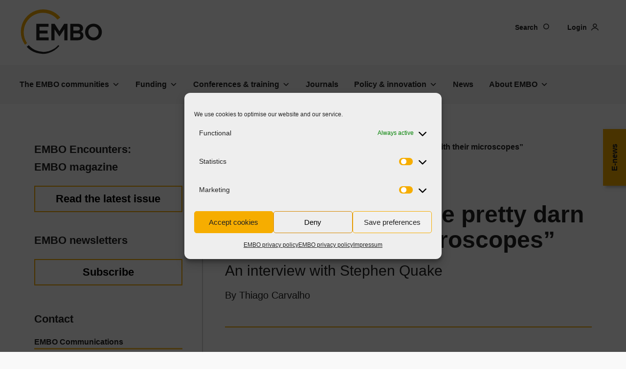

--- FILE ---
content_type: text/html; charset=UTF-8
request_url: https://www.embo.org/podcasts/the-biologists-were-pretty-darn-good-with-their-microscopes/
body_size: 32606
content:
<!DOCTYPE html>
<!--[if !(IE 6) | !(IE 7) | !(IE 8)  ]><!-->
<html lang="en-GB" prefix="og: https://ogp.me/ns#" class="no-js">
<!--<![endif]-->
<head>
	<meta charset="UTF-8" />
		<meta name="viewport" content="width=device-width, initial-scale=1, maximum-scale=1, user-scalable=0">
			<link rel="profile" href="https://gmpg.org/xfn/11" />
		<style>img:is([sizes="auto" i], [sizes^="auto," i]) { contain-intrinsic-size: 3000px 1500px }</style>
	    <!-- perform DNS resolution for the static fonts host -->
    <link rel="preconnect" href="https://static.embo.org" crossorigin>

    <!-- preload the most common font files -->
    <link rel="preload" href="https://static.embo.org/webfonts/fonts/noto-sans-v27-vietnamese_latin-ext_latin_greek-ext_greek_devanagari_cyrillic-ext_cyrillic/noto-sans-v27-vietnamese_latin-ext_latin_greek-ext_greek_devanagari_cyrillic-ext_cyrillic-regular.woff2" as="font" type="font/woff2" crossorigin="anonymous">
    <link rel="preload" href="https://static.embo.org/webfonts/fonts/noto-sans-v27-vietnamese_latin-ext_latin_greek-ext_greek_devanagari_cyrillic-ext_cyrillic/noto-sans-v27-vietnamese_latin-ext_latin_greek-ext_greek_devanagari_cyrillic-ext_cyrillic-regular.woff" as="font" type="font/woff" crossorigin="anonymous">
    <link rel="preload" href="https://static.embo.org/webfonts/fonts/noto-serif-v21-vietnamese_latin-ext_latin_greek-ext_greek_cyrillic-ext_cyrillic/noto-serif-v21-vietnamese_latin-ext_latin_greek-ext_greek_cyrillic-ext_cyrillic-regular.woff2" as="font" type="font/woff2" crossorigin="anonymous">
    <link rel="preload" href="https://static.embo.org/webfonts/fonts/noto-serif-v21-vietnamese_latin-ext_latin_greek-ext_greek_cyrillic-ext_cyrillic/noto-serif-v21-vietnamese_latin-ext_latin_greek-ext_greek_cyrillic-ext_cyrillic-regular.woff" as="font" type="font/woff" crossorigin="anonymous">

    <!-- import hosted webfonts -->
    <link rel="stylesheet" href="https://static.embo.org/webfonts/stylesheets/noto-sans-all-languages-400_600_700.css">
    <link rel="stylesheet" href="https://static.embo.org/webfonts/stylesheets/noto-serif-all-languages-400_700.css">
    <link rel="stylesheet" href="https://static.embo.org/webfonts/stylesheets/roboto-condensed-all-languages-400_700.css">
    <link rel="stylesheet" href="https://static.embo.org/webfonts/stylesheets/roboto-all-languages-400_700.css">
  
<!-- Search Engine Optimization by Rank Math - https://rankmath.com/ -->
<title>“The biologists were pretty darn good with their microscopes” &ndash; Podcast &ndash; EMBO</title>
<meta name="description" content="An interview with Stephen Quake"/>
<meta name="robots" content="follow, index, max-snippet:-1, max-video-preview:-1, max-image-preview:large"/>
<link rel="canonical" href="https://www.embo.org/podcasts/the-biologists-were-pretty-darn-good-with-their-microscopes/" />
<meta property="og:locale" content="en_GB" />
<meta property="og:type" content="article" />
<meta property="og:title" content="“The biologists were pretty darn good with their microscopes” &ndash; Podcast &ndash; EMBO" />
<meta property="og:description" content="An interview with Stephen Quake" />
<meta property="og:url" content="https://www.embo.org/podcasts/the-biologists-were-pretty-darn-good-with-their-microscopes/" />
<meta property="og:site_name" content="EMBO" />
<meta property="article:publisher" content="https://www.facebook.com/EMBO.excellence.in.life.sciences" />
<meta property="article:tag" content="EMBL" />
<meta property="article:tag" content="Interviews" />
<meta property="article:tag" content="Italy" />
<meta property="article:tag" content="Podcast" />
<meta property="article:section" content="Podcast" />
<meta property="og:updated_time" content="2023-01-05T14:46:49+01:00" />
<meta property="fb:app_id" content="226032940763066" />
<meta property="og:image" content="https://www.embo.org/wp-content/uploads/2021/10/the_embo_podcast_dark_v1.png" />
<meta property="og:image:secure_url" content="https://www.embo.org/wp-content/uploads/2021/10/the_embo_podcast_dark_v1.png" />
<meta property="og:image:width" content="1580" />
<meta property="og:image:height" content="1000" />
<meta property="og:image:alt" content="“The biologists were pretty darn good with their microscopes”" />
<meta property="og:image:type" content="image/png" />
<meta property="article:published_time" content="2023-01-05T14:46:47+01:00" />
<meta property="article:modified_time" content="2023-01-05T14:46:49+01:00" />
<meta name="twitter:card" content="summary_large_image" />
<meta name="twitter:title" content="“The biologists were pretty darn good with their microscopes” &ndash; Podcast &ndash; EMBO" />
<meta name="twitter:description" content="An interview with Stephen Quake" />
<meta name="twitter:site" content="@embo" />
<meta name="twitter:creator" content="@embo" />
<meta name="twitter:image" content="https://www.embo.org/wp-content/uploads/2021/10/the_embo_podcast_dark_v1.png" />
<meta name="twitter:label1" content="Written by" />
<meta name="twitter:data1" content="Thiago Carvalho" />
<meta name="twitter:label2" content="Time to read" />
<meta name="twitter:data2" content="Less than a minute" />
<script type="application/ld+json" class="rank-math-schema">{"@context":"https://schema.org","@graph":[{"@type":"Place","@id":"https://www.embo.org/#place","geo":{"@type":"GeoCoordinates","latitude":"49.3837705","longitude":"8.7107345"},"hasMap":"https://www.google.com/maps/search/?api=1&amp;query=49.3837705,8.7107345","address":{"@type":"PostalAddress","streetAddress":"Meyerhofstr. 1","addressLocality":"Heidelberg","addressRegion":"Baden-W\u00fcrttemberg","postalCode":"69117","addressCountry":"Germany"}},{"@type":"Organization","@id":"https://www.embo.org/#organization","name":"EMBO","url":"https://www.embo.org","sameAs":["https://www.facebook.com/EMBO.excellence.in.life.sciences","https://twitter.com/embo"],"address":{"@type":"PostalAddress","streetAddress":"Meyerhofstr. 1","addressLocality":"Heidelberg","addressRegion":"Baden-W\u00fcrttemberg","postalCode":"69117","addressCountry":"Germany"},"logo":{"@type":"ImageObject","@id":"https://www.embo.org/#logo","url":"https://www.embo.org/wp-content/uploads/2020/08/Logo.svg","contentUrl":"https://www.embo.org/wp-content/uploads/2020/08/Logo.svg","caption":"EMBO","inLanguage":"en-GB"},"location":{"@id":"https://www.embo.org/#place"}},{"@type":"WebSite","@id":"https://www.embo.org/#website","url":"https://www.embo.org","name":"EMBO","publisher":{"@id":"https://www.embo.org/#organization"},"inLanguage":"en-GB"},{"@type":"ImageObject","@id":"https://www.embo.org/wp-content/uploads/2021/10/the_embo_podcast_dark_v1.png","url":"https://www.embo.org/wp-content/uploads/2021/10/the_embo_podcast_dark_v1.png","width":"1580","height":"1000","inLanguage":"en-GB"},{"@type":"WebPage","@id":"https://www.embo.org/podcasts/the-biologists-were-pretty-darn-good-with-their-microscopes/#webpage","url":"https://www.embo.org/podcasts/the-biologists-were-pretty-darn-good-with-their-microscopes/","name":"\u201cThe biologists were pretty darn good with their microscopes\u201d &ndash; Podcast &ndash; EMBO","datePublished":"2023-01-05T14:46:47+01:00","dateModified":"2023-01-05T14:46:49+01:00","isPartOf":{"@id":"https://www.embo.org/#website"},"primaryImageOfPage":{"@id":"https://www.embo.org/wp-content/uploads/2021/10/the_embo_podcast_dark_v1.png"},"inLanguage":"en-GB"},{"@type":"Person","name":"Thiago Carvalho","image":{"@type":"ImageObject","@id":"https://secure.gravatar.com/avatar/301ac6529f94cbb18cbfc1aa54c3d39392a0f82518c72e6764544336921c6fb4?s=96&amp;d=blank&amp;r=g","url":"https://secure.gravatar.com/avatar/301ac6529f94cbb18cbfc1aa54c3d39392a0f82518c72e6764544336921c6fb4?s=96&amp;d=blank&amp;r=g","caption":"Thiago Carvalho","inLanguage":"en-GB"},"sameAs":["http://www.embo.org"],"worksFor":{"@id":"https://www.embo.org/#organization"}},{"@type":"NewsArticle","headline":"\u201cThe biologists were pretty darn good with their microscopes\u201d &ndash; Podcast &ndash; EMBO","datePublished":"2023-01-05T14:46:47+01:00","dateModified":"2023-01-05T14:46:49+01:00","articleSection":"Podcast","author":{"name":"Thiago Carvalho"},"publisher":{"@id":"https://www.embo.org/#organization"},"description":"An interview with Stephen Quake","name":"\u201cThe biologists were pretty darn good with their microscopes\u201d &ndash; Podcast &ndash; EMBO","@id":"https://www.embo.org/podcasts/the-biologists-were-pretty-darn-good-with-their-microscopes/#richSnippet","isPartOf":{"@id":"https://www.embo.org/podcasts/the-biologists-were-pretty-darn-good-with-their-microscopes/#webpage"},"image":{"@id":"https://www.embo.org/wp-content/uploads/2021/10/the_embo_podcast_dark_v1.png"},"inLanguage":"en-GB","mainEntityOfPage":{"@id":"https://www.embo.org/podcasts/the-biologists-were-pretty-darn-good-with-their-microscopes/#webpage"}}]}</script>
<!-- /Rank Math WordPress SEO plugin -->

<script>
window._wpemojiSettings = {"baseUrl":"https:\/\/s.w.org\/images\/core\/emoji\/16.0.1\/72x72\/","ext":".png","svgUrl":"https:\/\/s.w.org\/images\/core\/emoji\/16.0.1\/svg\/","svgExt":".svg","source":{"concatemoji":"https:\/\/www.embo.org\/wp-includes\/js\/wp-emoji-release.min.js?ver=6.8.3"}};
/*! This file is auto-generated */
!function(s,n){var o,i,e;function c(e){try{var t={supportTests:e,timestamp:(new Date).valueOf()};sessionStorage.setItem(o,JSON.stringify(t))}catch(e){}}function p(e,t,n){e.clearRect(0,0,e.canvas.width,e.canvas.height),e.fillText(t,0,0);var t=new Uint32Array(e.getImageData(0,0,e.canvas.width,e.canvas.height).data),a=(e.clearRect(0,0,e.canvas.width,e.canvas.height),e.fillText(n,0,0),new Uint32Array(e.getImageData(0,0,e.canvas.width,e.canvas.height).data));return t.every(function(e,t){return e===a[t]})}function u(e,t){e.clearRect(0,0,e.canvas.width,e.canvas.height),e.fillText(t,0,0);for(var n=e.getImageData(16,16,1,1),a=0;a<n.data.length;a++)if(0!==n.data[a])return!1;return!0}function f(e,t,n,a){switch(t){case"flag":return n(e,"\ud83c\udff3\ufe0f\u200d\u26a7\ufe0f","\ud83c\udff3\ufe0f\u200b\u26a7\ufe0f")?!1:!n(e,"\ud83c\udde8\ud83c\uddf6","\ud83c\udde8\u200b\ud83c\uddf6")&&!n(e,"\ud83c\udff4\udb40\udc67\udb40\udc62\udb40\udc65\udb40\udc6e\udb40\udc67\udb40\udc7f","\ud83c\udff4\u200b\udb40\udc67\u200b\udb40\udc62\u200b\udb40\udc65\u200b\udb40\udc6e\u200b\udb40\udc67\u200b\udb40\udc7f");case"emoji":return!a(e,"\ud83e\udedf")}return!1}function g(e,t,n,a){var r="undefined"!=typeof WorkerGlobalScope&&self instanceof WorkerGlobalScope?new OffscreenCanvas(300,150):s.createElement("canvas"),o=r.getContext("2d",{willReadFrequently:!0}),i=(o.textBaseline="top",o.font="600 32px Arial",{});return e.forEach(function(e){i[e]=t(o,e,n,a)}),i}function t(e){var t=s.createElement("script");t.src=e,t.defer=!0,s.head.appendChild(t)}"undefined"!=typeof Promise&&(o="wpEmojiSettingsSupports",i=["flag","emoji"],n.supports={everything:!0,everythingExceptFlag:!0},e=new Promise(function(e){s.addEventListener("DOMContentLoaded",e,{once:!0})}),new Promise(function(t){var n=function(){try{var e=JSON.parse(sessionStorage.getItem(o));if("object"==typeof e&&"number"==typeof e.timestamp&&(new Date).valueOf()<e.timestamp+604800&&"object"==typeof e.supportTests)return e.supportTests}catch(e){}return null}();if(!n){if("undefined"!=typeof Worker&&"undefined"!=typeof OffscreenCanvas&&"undefined"!=typeof URL&&URL.createObjectURL&&"undefined"!=typeof Blob)try{var e="postMessage("+g.toString()+"("+[JSON.stringify(i),f.toString(),p.toString(),u.toString()].join(",")+"));",a=new Blob([e],{type:"text/javascript"}),r=new Worker(URL.createObjectURL(a),{name:"wpTestEmojiSupports"});return void(r.onmessage=function(e){c(n=e.data),r.terminate(),t(n)})}catch(e){}c(n=g(i,f,p,u))}t(n)}).then(function(e){for(var t in e)n.supports[t]=e[t],n.supports.everything=n.supports.everything&&n.supports[t],"flag"!==t&&(n.supports.everythingExceptFlag=n.supports.everythingExceptFlag&&n.supports[t]);n.supports.everythingExceptFlag=n.supports.everythingExceptFlag&&!n.supports.flag,n.DOMReady=!1,n.readyCallback=function(){n.DOMReady=!0}}).then(function(){return e}).then(function(){var e;n.supports.everything||(n.readyCallback(),(e=n.source||{}).concatemoji?t(e.concatemoji):e.wpemoji&&e.twemoji&&(t(e.twemoji),t(e.wpemoji)))}))}((window,document),window._wpemojiSettings);
</script>
<style id='wp-emoji-styles-inline-css'>

	img.wp-smiley, img.emoji {
		display: inline !important;
		border: none !important;
		box-shadow: none !important;
		height: 1em !important;
		width: 1em !important;
		margin: 0 0.07em !important;
		vertical-align: -0.1em !important;
		background: none !important;
		padding: 0 !important;
	}
</style>
<link rel='stylesheet' id='wp-block-library-css' href='https://www.embo.org/wp-includes/css/dist/block-library/style.min.css?ver=6.8.3' media='all' />
<style id='wp-block-library-theme-inline-css'>
.wp-block-audio :where(figcaption){color:#555;font-size:13px;text-align:center}.is-dark-theme .wp-block-audio :where(figcaption){color:#ffffffa6}.wp-block-audio{margin:0 0 1em}.wp-block-code{border:1px solid #ccc;border-radius:4px;font-family:Menlo,Consolas,monaco,monospace;padding:.8em 1em}.wp-block-embed :where(figcaption){color:#555;font-size:13px;text-align:center}.is-dark-theme .wp-block-embed :where(figcaption){color:#ffffffa6}.wp-block-embed{margin:0 0 1em}.blocks-gallery-caption{color:#555;font-size:13px;text-align:center}.is-dark-theme .blocks-gallery-caption{color:#ffffffa6}:root :where(.wp-block-image figcaption){color:#555;font-size:13px;text-align:center}.is-dark-theme :root :where(.wp-block-image figcaption){color:#ffffffa6}.wp-block-image{margin:0 0 1em}.wp-block-pullquote{border-bottom:4px solid;border-top:4px solid;color:currentColor;margin-bottom:1.75em}.wp-block-pullquote cite,.wp-block-pullquote footer,.wp-block-pullquote__citation{color:currentColor;font-size:.8125em;font-style:normal;text-transform:uppercase}.wp-block-quote{border-left:.25em solid;margin:0 0 1.75em;padding-left:1em}.wp-block-quote cite,.wp-block-quote footer{color:currentColor;font-size:.8125em;font-style:normal;position:relative}.wp-block-quote:where(.has-text-align-right){border-left:none;border-right:.25em solid;padding-left:0;padding-right:1em}.wp-block-quote:where(.has-text-align-center){border:none;padding-left:0}.wp-block-quote.is-large,.wp-block-quote.is-style-large,.wp-block-quote:where(.is-style-plain){border:none}.wp-block-search .wp-block-search__label{font-weight:700}.wp-block-search__button{border:1px solid #ccc;padding:.375em .625em}:where(.wp-block-group.has-background){padding:1.25em 2.375em}.wp-block-separator.has-css-opacity{opacity:.4}.wp-block-separator{border:none;border-bottom:2px solid;margin-left:auto;margin-right:auto}.wp-block-separator.has-alpha-channel-opacity{opacity:1}.wp-block-separator:not(.is-style-wide):not(.is-style-dots){width:100px}.wp-block-separator.has-background:not(.is-style-dots){border-bottom:none;height:1px}.wp-block-separator.has-background:not(.is-style-wide):not(.is-style-dots){height:2px}.wp-block-table{margin:0 0 1em}.wp-block-table td,.wp-block-table th{word-break:normal}.wp-block-table :where(figcaption){color:#555;font-size:13px;text-align:center}.is-dark-theme .wp-block-table :where(figcaption){color:#ffffffa6}.wp-block-video :where(figcaption){color:#555;font-size:13px;text-align:center}.is-dark-theme .wp-block-video :where(figcaption){color:#ffffffa6}.wp-block-video{margin:0 0 1em}:root :where(.wp-block-template-part.has-background){margin-bottom:0;margin-top:0;padding:1.25em 2.375em}
</style>
<style id='classic-theme-styles-inline-css'>
/*! This file is auto-generated */
.wp-block-button__link{color:#fff;background-color:#32373c;border-radius:9999px;box-shadow:none;text-decoration:none;padding:calc(.667em + 2px) calc(1.333em + 2px);font-size:1.125em}.wp-block-file__button{background:#32373c;color:#fff;text-decoration:none}
</style>
<link rel='stylesheet' id='activecampaign-form-block-css' href='https://www.embo.org/wp-content/plugins/activecampaign-subscription-forms/activecampaign-form-block/build/style-index.css?ver=1758698673' media='all' />
<style id='global-styles-inline-css'>
:root{--wp--preset--aspect-ratio--square: 1;--wp--preset--aspect-ratio--4-3: 4/3;--wp--preset--aspect-ratio--3-4: 3/4;--wp--preset--aspect-ratio--3-2: 3/2;--wp--preset--aspect-ratio--2-3: 2/3;--wp--preset--aspect-ratio--16-9: 16/9;--wp--preset--aspect-ratio--9-16: 9/16;--wp--preset--color--black: #000000;--wp--preset--color--cyan-bluish-gray: #abb8c3;--wp--preset--color--white: #FFF;--wp--preset--color--pale-pink: #f78da7;--wp--preset--color--vivid-red: #cf2e2e;--wp--preset--color--luminous-vivid-orange: #ff6900;--wp--preset--color--luminous-vivid-amber: #fcb900;--wp--preset--color--light-green-cyan: #7bdcb5;--wp--preset--color--vivid-green-cyan: #00d084;--wp--preset--color--pale-cyan-blue: #8ed1fc;--wp--preset--color--vivid-cyan-blue: #0693e3;--wp--preset--color--vivid-purple: #9b51e0;--wp--preset--color--accent: #6f6f6f;--wp--preset--color--dark-gray: #111;--wp--preset--color--light-gray: #767676;--wp--preset--gradient--vivid-cyan-blue-to-vivid-purple: linear-gradient(135deg,rgba(6,147,227,1) 0%,rgb(155,81,224) 100%);--wp--preset--gradient--light-green-cyan-to-vivid-green-cyan: linear-gradient(135deg,rgb(122,220,180) 0%,rgb(0,208,130) 100%);--wp--preset--gradient--luminous-vivid-amber-to-luminous-vivid-orange: linear-gradient(135deg,rgba(252,185,0,1) 0%,rgba(255,105,0,1) 100%);--wp--preset--gradient--luminous-vivid-orange-to-vivid-red: linear-gradient(135deg,rgba(255,105,0,1) 0%,rgb(207,46,46) 100%);--wp--preset--gradient--very-light-gray-to-cyan-bluish-gray: linear-gradient(135deg,rgb(238,238,238) 0%,rgb(169,184,195) 100%);--wp--preset--gradient--cool-to-warm-spectrum: linear-gradient(135deg,rgb(74,234,220) 0%,rgb(151,120,209) 20%,rgb(207,42,186) 40%,rgb(238,44,130) 60%,rgb(251,105,98) 80%,rgb(254,248,76) 100%);--wp--preset--gradient--blush-light-purple: linear-gradient(135deg,rgb(255,206,236) 0%,rgb(152,150,240) 100%);--wp--preset--gradient--blush-bordeaux: linear-gradient(135deg,rgb(254,205,165) 0%,rgb(254,45,45) 50%,rgb(107,0,62) 100%);--wp--preset--gradient--luminous-dusk: linear-gradient(135deg,rgb(255,203,112) 0%,rgb(199,81,192) 50%,rgb(65,88,208) 100%);--wp--preset--gradient--pale-ocean: linear-gradient(135deg,rgb(255,245,203) 0%,rgb(182,227,212) 50%,rgb(51,167,181) 100%);--wp--preset--gradient--electric-grass: linear-gradient(135deg,rgb(202,248,128) 0%,rgb(113,206,126) 100%);--wp--preset--gradient--midnight: linear-gradient(135deg,rgb(2,3,129) 0%,rgb(40,116,252) 100%);--wp--preset--font-size--small: 13px;--wp--preset--font-size--medium: 20px;--wp--preset--font-size--large: 36px;--wp--preset--font-size--x-large: 42px;--wp--preset--spacing--20: 0.44rem;--wp--preset--spacing--30: 0.67rem;--wp--preset--spacing--40: 1rem;--wp--preset--spacing--50: 1.5rem;--wp--preset--spacing--60: 2.25rem;--wp--preset--spacing--70: 3.38rem;--wp--preset--spacing--80: 5.06rem;--wp--preset--shadow--natural: 6px 6px 9px rgba(0, 0, 0, 0.2);--wp--preset--shadow--deep: 12px 12px 50px rgba(0, 0, 0, 0.4);--wp--preset--shadow--sharp: 6px 6px 0px rgba(0, 0, 0, 0.2);--wp--preset--shadow--outlined: 6px 6px 0px -3px rgba(255, 255, 255, 1), 6px 6px rgba(0, 0, 0, 1);--wp--preset--shadow--crisp: 6px 6px 0px rgba(0, 0, 0, 1);}:where(.is-layout-flex){gap: 0.5em;}:where(.is-layout-grid){gap: 0.5em;}body .is-layout-flex{display: flex;}.is-layout-flex{flex-wrap: wrap;align-items: center;}.is-layout-flex > :is(*, div){margin: 0;}body .is-layout-grid{display: grid;}.is-layout-grid > :is(*, div){margin: 0;}:where(.wp-block-columns.is-layout-flex){gap: 2em;}:where(.wp-block-columns.is-layout-grid){gap: 2em;}:where(.wp-block-post-template.is-layout-flex){gap: 1.25em;}:where(.wp-block-post-template.is-layout-grid){gap: 1.25em;}.has-black-color{color: var(--wp--preset--color--black) !important;}.has-cyan-bluish-gray-color{color: var(--wp--preset--color--cyan-bluish-gray) !important;}.has-white-color{color: var(--wp--preset--color--white) !important;}.has-pale-pink-color{color: var(--wp--preset--color--pale-pink) !important;}.has-vivid-red-color{color: var(--wp--preset--color--vivid-red) !important;}.has-luminous-vivid-orange-color{color: var(--wp--preset--color--luminous-vivid-orange) !important;}.has-luminous-vivid-amber-color{color: var(--wp--preset--color--luminous-vivid-amber) !important;}.has-light-green-cyan-color{color: var(--wp--preset--color--light-green-cyan) !important;}.has-vivid-green-cyan-color{color: var(--wp--preset--color--vivid-green-cyan) !important;}.has-pale-cyan-blue-color{color: var(--wp--preset--color--pale-cyan-blue) !important;}.has-vivid-cyan-blue-color{color: var(--wp--preset--color--vivid-cyan-blue) !important;}.has-vivid-purple-color{color: var(--wp--preset--color--vivid-purple) !important;}.has-black-background-color{background-color: var(--wp--preset--color--black) !important;}.has-cyan-bluish-gray-background-color{background-color: var(--wp--preset--color--cyan-bluish-gray) !important;}.has-white-background-color{background-color: var(--wp--preset--color--white) !important;}.has-pale-pink-background-color{background-color: var(--wp--preset--color--pale-pink) !important;}.has-vivid-red-background-color{background-color: var(--wp--preset--color--vivid-red) !important;}.has-luminous-vivid-orange-background-color{background-color: var(--wp--preset--color--luminous-vivid-orange) !important;}.has-luminous-vivid-amber-background-color{background-color: var(--wp--preset--color--luminous-vivid-amber) !important;}.has-light-green-cyan-background-color{background-color: var(--wp--preset--color--light-green-cyan) !important;}.has-vivid-green-cyan-background-color{background-color: var(--wp--preset--color--vivid-green-cyan) !important;}.has-pale-cyan-blue-background-color{background-color: var(--wp--preset--color--pale-cyan-blue) !important;}.has-vivid-cyan-blue-background-color{background-color: var(--wp--preset--color--vivid-cyan-blue) !important;}.has-vivid-purple-background-color{background-color: var(--wp--preset--color--vivid-purple) !important;}.has-black-border-color{border-color: var(--wp--preset--color--black) !important;}.has-cyan-bluish-gray-border-color{border-color: var(--wp--preset--color--cyan-bluish-gray) !important;}.has-white-border-color{border-color: var(--wp--preset--color--white) !important;}.has-pale-pink-border-color{border-color: var(--wp--preset--color--pale-pink) !important;}.has-vivid-red-border-color{border-color: var(--wp--preset--color--vivid-red) !important;}.has-luminous-vivid-orange-border-color{border-color: var(--wp--preset--color--luminous-vivid-orange) !important;}.has-luminous-vivid-amber-border-color{border-color: var(--wp--preset--color--luminous-vivid-amber) !important;}.has-light-green-cyan-border-color{border-color: var(--wp--preset--color--light-green-cyan) !important;}.has-vivid-green-cyan-border-color{border-color: var(--wp--preset--color--vivid-green-cyan) !important;}.has-pale-cyan-blue-border-color{border-color: var(--wp--preset--color--pale-cyan-blue) !important;}.has-vivid-cyan-blue-border-color{border-color: var(--wp--preset--color--vivid-cyan-blue) !important;}.has-vivid-purple-border-color{border-color: var(--wp--preset--color--vivid-purple) !important;}.has-vivid-cyan-blue-to-vivid-purple-gradient-background{background: var(--wp--preset--gradient--vivid-cyan-blue-to-vivid-purple) !important;}.has-light-green-cyan-to-vivid-green-cyan-gradient-background{background: var(--wp--preset--gradient--light-green-cyan-to-vivid-green-cyan) !important;}.has-luminous-vivid-amber-to-luminous-vivid-orange-gradient-background{background: var(--wp--preset--gradient--luminous-vivid-amber-to-luminous-vivid-orange) !important;}.has-luminous-vivid-orange-to-vivid-red-gradient-background{background: var(--wp--preset--gradient--luminous-vivid-orange-to-vivid-red) !important;}.has-very-light-gray-to-cyan-bluish-gray-gradient-background{background: var(--wp--preset--gradient--very-light-gray-to-cyan-bluish-gray) !important;}.has-cool-to-warm-spectrum-gradient-background{background: var(--wp--preset--gradient--cool-to-warm-spectrum) !important;}.has-blush-light-purple-gradient-background{background: var(--wp--preset--gradient--blush-light-purple) !important;}.has-blush-bordeaux-gradient-background{background: var(--wp--preset--gradient--blush-bordeaux) !important;}.has-luminous-dusk-gradient-background{background: var(--wp--preset--gradient--luminous-dusk) !important;}.has-pale-ocean-gradient-background{background: var(--wp--preset--gradient--pale-ocean) !important;}.has-electric-grass-gradient-background{background: var(--wp--preset--gradient--electric-grass) !important;}.has-midnight-gradient-background{background: var(--wp--preset--gradient--midnight) !important;}.has-small-font-size{font-size: var(--wp--preset--font-size--small) !important;}.has-medium-font-size{font-size: var(--wp--preset--font-size--medium) !important;}.has-large-font-size{font-size: var(--wp--preset--font-size--large) !important;}.has-x-large-font-size{font-size: var(--wp--preset--font-size--x-large) !important;}
:where(.wp-block-post-template.is-layout-flex){gap: 1.25em;}:where(.wp-block-post-template.is-layout-grid){gap: 1.25em;}
:where(.wp-block-columns.is-layout-flex){gap: 2em;}:where(.wp-block-columns.is-layout-grid){gap: 2em;}
:root :where(.wp-block-pullquote){font-size: 1.5em;line-height: 1.6;}
</style>
<link rel='stylesheet' id='eeb-css-frontend-css' href='https://www.embo.org/wp-content/plugins/email-encoder-bundle/core/includes/assets/css/style.css?ver=240731-101426' media='all' />
<link rel='stylesheet' id='embo-events-list-css' href='https://www.embo.org/wp-content/plugins/embo-events-list/public/js/embo-events-list-vue/dist/assets/index.css?ver=1.31.0' media='all' />
<link rel='stylesheet' id='embo-jobs-shortcode-styles-css' href='https://www.embo.org/wp-content/plugins/embo-jobs/css/shortcode-styles.css?ver=0.6.1' media='all' />
<link rel='stylesheet' id='embo_member_login_stylesheet-css' href='https://www.embo.org/wp-content/plugins/embo-member-login/css/embo-member-login.css?ver=0.13.1' media='all' />
<link rel='stylesheet' id='embo_member_login_sidebar_stylesheet-css' href='https://www.embo.org/wp-content/plugins/embo-member-login/css/embo-member-sidebar-widget.css?ver=0.13.1' media='all' />
<link rel='stylesheet' id='foobox-free-min-css' href='https://www.embo.org/wp-content/plugins/foobox-image-lightbox/free/css/foobox.free.min.css?ver=2.7.35' media='all' />
<link rel='stylesheet' id='bodhi-svgs-attachment-css' href='https://www.embo.org/wp-content/plugins/svg-support/css/svgs-attachment.css' media='all' />
<link rel='stylesheet' id='yop-public-css' href='https://www.embo.org/wp-content/plugins/yop-poll/public/assets/css/yop-poll-public-6.5.37.css?ver=6.8.3' media='all' />
<link rel='stylesheet' id='cmplz-general-css' href='https://www.embo.org/wp-content/plugins/complianz-gdpr/assets/css/cookieblocker.min.css?ver=1758698677' media='all' />
<link rel='stylesheet' id='eae-css-css' href='https://www.embo.org/wp-content/plugins/addon-elements-for-elementor-page-builder/assets/css/eae.min.css?ver=1.14.2' media='all' />
<link rel='stylesheet' id='eae-peel-css-css' href='https://www.embo.org/wp-content/plugins/addon-elements-for-elementor-page-builder/assets/lib/peel/peel.css?ver=1.14.2' media='all' />
<link rel='stylesheet' id='font-awesome-4-shim-css' href='https://www.embo.org/wp-content/plugins/elementor/assets/lib/font-awesome/css/v4-shims.min.css?ver=1.0' media='all' />
<link rel='stylesheet' id='font-awesome-5-all-css' href='https://www.embo.org/wp-content/plugins/elementor/assets/lib/font-awesome/css/all.min.css?ver=1.0' media='all' />
<link rel='stylesheet' id='vegas-css-css' href='https://www.embo.org/wp-content/plugins/addon-elements-for-elementor-page-builder/assets/lib/vegas/vegas.min.css?ver=2.4.0' media='all' />
<link rel='stylesheet' id='megamenu-css' href='https://www.embo.org/wp-content/uploads/maxmegamenu/style.css?ver=8653a4' media='all' />
<link rel='stylesheet' id='dashicons-css' href='https://www.embo.org/wp-includes/css/dashicons.min.css?ver=6.8.3' media='all' />
<link rel='stylesheet' id='the7-font-css' href='https://www.embo.org/wp-content/themes/dt-the7/fonts/icomoon-the7-font/icomoon-the7-font.min.css?ver=12.9.0' media='all' />
<link rel='stylesheet' id='the7-awesome-fonts-css' href='https://www.embo.org/wp-content/themes/dt-the7/fonts/FontAwesome/css/all.min.css?ver=12.9.0' media='all' />
<link rel='stylesheet' id='the7-myembo-icon-css' href='https://www.embo.org/wp-content/uploads/smile_fonts/myembo-icon/myembo-icon.css?ver=6.8.3' media='all' />
<link rel='stylesheet' id='the7-newembo-css' href='https://www.embo.org/wp-content/uploads/smile_fonts/newembo/newembo.css?ver=6.8.3' media='all' />
<link rel='stylesheet' id='the7-newembo-nav-arrow-icon-css' href='https://www.embo.org/wp-content/uploads/smile_fonts/newembo-nav-arrow-icon/newembo-nav-arrow-icon.css?ver=6.8.3' media='all' />
<link rel='stylesheet' id='elementor-frontend-css' href='https://www.embo.org/wp-content/plugins/elementor/assets/css/frontend.min.css?ver=3.32.2' media='all' />
<link rel='stylesheet' id='widget-image-css' href='https://www.embo.org/wp-content/plugins/elementor/assets/css/widget-image.min.css?ver=3.32.2' media='all' />
<link rel='stylesheet' id='e-animation-grow-css' href='https://www.embo.org/wp-content/plugins/elementor/assets/lib/animations/styles/e-animation-grow.min.css?ver=3.32.2' media='all' />
<link rel='stylesheet' id='widget-social-icons-css' href='https://www.embo.org/wp-content/plugins/elementor/assets/css/widget-social-icons.min.css?ver=3.32.2' media='all' />
<link rel='stylesheet' id='e-apple-webkit-css' href='https://www.embo.org/wp-content/plugins/elementor/assets/css/conditionals/apple-webkit.min.css?ver=3.32.2' media='all' />
<link rel='stylesheet' id='widget-post-info-css' href='https://www.embo.org/wp-content/plugins/pro-elements/assets/css/widget-post-info.min.css?ver=3.31.3' media='all' />
<link rel='stylesheet' id='widget-icon-list-css' href='https://www.embo.org/wp-content/plugins/elementor/assets/css/widget-icon-list.min.css?ver=3.32.2' media='all' />
<link rel='stylesheet' id='elementor-icons-shared-0-css' href='https://www.embo.org/wp-content/plugins/elementor/assets/lib/font-awesome/css/fontawesome.min.css?ver=5.15.3' media='all' />
<link rel='stylesheet' id='elementor-icons-fa-regular-css' href='https://www.embo.org/wp-content/plugins/elementor/assets/lib/font-awesome/css/regular.min.css?ver=5.15.3' media='all' />
<link rel='stylesheet' id='elementor-icons-fa-solid-css' href='https://www.embo.org/wp-content/plugins/elementor/assets/lib/font-awesome/css/solid.min.css?ver=5.15.3' media='all' />
<link rel='stylesheet' id='widget-heading-css' href='https://www.embo.org/wp-content/plugins/elementor/assets/css/widget-heading.min.css?ver=3.32.2' media='all' />
<link rel='stylesheet' id='widget-divider-css' href='https://www.embo.org/wp-content/plugins/elementor/assets/css/widget-divider.min.css?ver=3.32.2' media='all' />
<link rel='stylesheet' id='the7-filter-decorations-base-css' href='https://www.embo.org/wp-content/themes/dt-the7/css/compatibility/elementor/the7-filter-decorations-base.min.css?ver=12.9.0' media='all' />
<link rel='stylesheet' id='the7-simple-common-css' href='https://www.embo.org/wp-content/themes/dt-the7/css/compatibility/elementor/the7-simple-common.min.css?ver=12.9.0' media='all' />
<link rel='stylesheet' id='the7_elements-css' href='https://www.embo.org/wp-content/themes/dt-the7/css/compatibility/elementor/the7-elements-widget.min.css?ver=12.9.0' media='all' />
<link rel='stylesheet' id='elementor-icons-css' href='https://www.embo.org/wp-content/plugins/elementor/assets/lib/eicons/css/elementor-icons.min.css?ver=5.44.0' media='all' />
<link rel='stylesheet' id='elementor-post-194-css' href='https://www.embo.org/wp-content/uploads/elementor/css/post-194.css?ver=1765796409' media='all' />
<link rel='stylesheet' id='eihe-front-style-css' href='https://www.embo.org/wp-content/plugins/image-hover-effects-addon-for-elementor/assets/style.min.css?ver=1.4.4' media='all' />
<link rel='stylesheet' id='wpdt-elementor-widget-font-css' href='https://www.embo.org/wp-content/plugins/wpdatatables/integrations/page_builders/elementor/css/style.css?ver=6.3.3.7' media='all' />
<link rel='stylesheet' id='elementor-post-1321-css' href='https://www.embo.org/wp-content/uploads/elementor/css/post-1321.css?ver=1765796426' media='all' />
<link rel='stylesheet' id='elementor-post-16479-css' href='https://www.embo.org/wp-content/uploads/elementor/css/post-16479.css?ver=1765799486' media='all' />
<link rel='stylesheet' id='ssp-castos-player-css' href='https://www.embo.org/wp-content/plugins/seriously-simple-podcasting/assets/css/castos-player.min.css?ver=3.12.0' media='all' />
<link rel='stylesheet' id='ssp-subscribe-buttons-css' href='https://www.embo.org/wp-content/plugins/seriously-simple-podcasting/assets/css/subscribe-buttons.css?ver=3.12.0' media='all' />
<link rel='stylesheet' id='slb_core-css' href='https://www.embo.org/wp-content/plugins/simple-lightbox/client/css/app.css?ver=2.9.4' media='all' />
<link rel='stylesheet' id='tablepress-default-css' href='https://www.embo.org/wp-content/tablepress-combined.min.css?ver=46' media='all' />
<link rel='stylesheet' id='dt-main-css' href='https://www.embo.org/wp-content/themes/dt-the7/css/main.min.css?ver=12.9.0' media='all' />
<style id='dt-main-inline-css'>
body #load {
  display: block;
  height: 100%;
  overflow: hidden;
  position: fixed;
  width: 100%;
  z-index: 9901;
  opacity: 1;
  visibility: visible;
  transition: all .35s ease-out;
}
.load-wrap {
  width: 100%;
  height: 100%;
  background-position: center center;
  background-repeat: no-repeat;
  text-align: center;
  display: -ms-flexbox;
  display: -ms-flex;
  display: flex;
  -ms-align-items: center;
  -ms-flex-align: center;
  align-items: center;
  -ms-flex-flow: column wrap;
  flex-flow: column wrap;
  -ms-flex-pack: center;
  -ms-justify-content: center;
  justify-content: center;
}
.load-wrap > svg {
  position: absolute;
  top: 50%;
  left: 50%;
  transform: translate(-50%,-50%);
}
#load {
  background: var(--the7-elementor-beautiful-loading-bg,#ffffff);
  --the7-beautiful-spinner-color2: var(--the7-beautiful-spinner-color,#f5ac00);
}

</style>
<link rel='stylesheet' id='the7-custom-scrollbar-css' href='https://www.embo.org/wp-content/themes/dt-the7/lib/custom-scrollbar/custom-scrollbar.min.css?ver=12.9.0' media='all' />
<link rel='stylesheet' id='the7-css-vars-css' href='https://www.embo.org/wp-content/uploads/the7-css/css-vars.css?ver=d008a4a783cb' media='all' />
<link rel='stylesheet' id='dt-custom-css' href='https://www.embo.org/wp-content/uploads/the7-css/custom.css?ver=d008a4a783cb' media='all' />
<link rel='stylesheet' id='dt-media-css' href='https://www.embo.org/wp-content/uploads/the7-css/media.css?ver=d008a4a783cb' media='all' />
<link rel='stylesheet' id='the7-mega-menu-css' href='https://www.embo.org/wp-content/uploads/the7-css/mega-menu.css?ver=d008a4a783cb' media='all' />
<link rel='stylesheet' id='the7-elements-css' href='https://www.embo.org/wp-content/uploads/the7-css/post-type-dynamic.css?ver=d008a4a783cb' media='all' />
<link rel='stylesheet' id='style-css' href='https://www.embo.org/wp-content/themes/dt-the7-child/style.css?ver=12.9.0' media='all' />
<link rel='stylesheet' id='the7-elementor-global-css' href='https://www.embo.org/wp-content/themes/dt-the7/css/compatibility/elementor/elementor-global.min.css?ver=12.9.0' media='all' />
<link rel='stylesheet' id='the7-widget-css' href='https://www.embo.org/wp-content/themes/dt-the7/css/compatibility/elementor/the7-widget.min.css?ver=12.9.0' media='all' />
<link rel='stylesheet' id='elementor-icons-fa-brands-css' href='https://www.embo.org/wp-content/plugins/elementor/assets/lib/font-awesome/css/brands.min.css?ver=5.15.3' media='all' />
<link rel='stylesheet' id='elementor-icons-the7-icons-css' href='https://www.embo.org/wp-content/themes/dt-the7/fonts/icomoon-the7-font/icomoon-the7-font.min.css?ver=12.9.0' media='all' />
<script src="https://www.embo.org/wp-includes/js/jquery/jquery.min.js?ver=3.7.1" id="jquery-core-js"></script>
<script src="https://www.embo.org/wp-includes/js/jquery/jquery-migrate.min.js?ver=3.4.1" id="jquery-migrate-js"></script>
<script src="https://www.embo.org/wp-content/plugins/svg-support/vendor/DOMPurify/DOMPurify.min.js?ver=2.5.8" id="bodhi-dompurify-library-js"></script>
<script src="https://www.embo.org/wp-content/plugins/email-encoder-bundle/core/includes/assets/js/custom.js?ver=240731-101426" id="eeb-js-frontend-js"></script>
<script id="bodhi_svg_inline-js-extra">
var svgSettings = {"skipNested":""};
</script>
<script src="https://www.embo.org/wp-content/plugins/svg-support/js/min/svgs-inline-min.js" id="bodhi_svg_inline-js"></script>
<script id="bodhi_svg_inline-js-after">
cssTarget={"Bodhi":"img.style-svg","ForceInlineSVG":"style-svg"};ForceInlineSVGActive="false";frontSanitizationEnabled="on";
</script>
<script id="yop-public-js-extra">
var objectL10n = {"yopPollParams":{"urlParams":{"ajax":"https:\/\/www.embo.org\/wp-admin\/admin-ajax.php","wpLogin":"https:\/\/www.embo.org\/wp-login.php?redirect_to=https%3A%2F%2Fwww.embo.org%2Fwp-admin%2Fadmin-ajax.php%3Faction%3Dyop_poll_record_wordpress_vote"},"apiParams":{"reCaptcha":{"siteKey":""},"reCaptchaV2Invisible":{"siteKey":""},"reCaptchaV3":{"siteKey":""},"hCaptcha":{"siteKey":""},"cloudflareTurnstile":{"siteKey":""}},"captchaParams":{"imgPath":"https:\/\/www.embo.org\/wp-content\/plugins\/yop-poll\/public\/assets\/img\/","url":"https:\/\/www.embo.org\/wp-content\/plugins\/yop-poll\/app.php","accessibilityAlt":"Sound icon","accessibilityTitle":"Accessibility option: listen to a question and answer it!","accessibilityDescription":"Type below the <strong>answer<\/strong> to what you hear. Numbers or words:","explanation":"Click or touch the <strong>ANSWER<\/strong>","refreshAlt":"Refresh\/reload icon","refreshTitle":"Refresh\/reload: get new images and accessibility option!"},"voteParams":{"invalidPoll":"Invalid Poll","noAnswersSelected":"No answer selected","minAnswersRequired":"At least {min_answers_allowed} answer(s) required","maxAnswersRequired":"A max of {max_answers_allowed} answer(s) accepted","noAnswerForOther":"No other answer entered","noValueForCustomField":"{custom_field_name} is required","tooManyCharsForCustomField":"Text for {custom_field_name} is too long","consentNotChecked":"You must agree to our terms and conditions","noCaptchaSelected":"Captcha is required","thankYou":"Thank you for your vote"},"resultsParams":{"singleVote":"vote","multipleVotes":"votes","singleAnswer":"answer","multipleAnswers":"answers"}}};
</script>
<script src="https://www.embo.org/wp-content/plugins/yop-poll/public/assets/js/yop-poll-public-6.5.37.min.js?ver=6.8.3" id="yop-public-js"></script>
<script src="https://www.embo.org/wp-content/plugins/addon-elements-for-elementor-page-builder/assets/js/iconHelper.js?ver=1.0" id="eae-iconHelper-js"></script>
<script id="dt-above-fold-js-extra">
var dtLocal = {"themeUrl":"https:\/\/www.embo.org\/wp-content\/themes\/dt-the7","passText":"To view this protected post, enter the password below:","moreButtonText":{"loading":"Loading...","loadMore":"Load more"},"postID":"21722","ajaxurl":"https:\/\/www.embo.org\/wp-admin\/admin-ajax.php","REST":{"baseUrl":"https:\/\/www.embo.org\/wp-json\/the7\/v1","endpoints":{"sendMail":"\/send-mail"}},"contactMessages":{"required":"One or more fields have an error. Please check and try again.","terms":"Please accept the privacy policy.","fillTheCaptchaError":"Please, fill the captcha."},"captchaSiteKey":"","ajaxNonce":"2bd9a013c5","pageData":"","themeSettings":{"smoothScroll":"off","lazyLoading":false,"desktopHeader":{"height":140},"ToggleCaptionEnabled":"disabled","ToggleCaption":"Navigation","floatingHeader":{"showAfter":160,"showMenu":false,"height":80,"logo":{"showLogo":true,"html":"<img class=\"\" src=\"https:\/\/www.embo.org\/wp-content\/uploads\/2020\/08\/Logo.svg\"  sizes=\"1px\" alt=\"EMBO\" \/>","url":"https:\/\/www.embo.org\/"}},"topLine":{"floatingTopLine":{"logo":{"showLogo":false,"html":""}}},"mobileHeader":{"firstSwitchPoint":1100,"secondSwitchPoint":768,"firstSwitchPointHeight":80,"secondSwitchPointHeight":80,"mobileToggleCaptionEnabled":"disabled","mobileToggleCaption":"Menu"},"stickyMobileHeaderFirstSwitch":{"logo":{"html":"<img class=\"\" src=\"https:\/\/www.embo.org\/wp-content\/uploads\/2020\/08\/Logo.svg\"  sizes=\"1px\" alt=\"EMBO\" \/>"}},"stickyMobileHeaderSecondSwitch":{"logo":{"html":"<img class=\"\" src=\"https:\/\/www.embo.org\/wp-content\/uploads\/2020\/08\/Logo.svg\"  sizes=\"1px\" alt=\"EMBO\" \/>"}},"sidebar":{"switchPoint":992},"boxedWidth":"1340px"},"elementor":{"settings":{"container_width":1140}}};
var dtShare = {"shareButtonText":{"facebook":"Share on Facebook","twitter":"Share on X","pinterest":"Pin it","linkedin":"Share on Linkedin","whatsapp":"Share on Whatsapp"},"overlayOpacity":"85"};
</script>
<script src="https://www.embo.org/wp-content/themes/dt-the7/js/above-the-fold.min.js?ver=12.9.0" id="dt-above-fold-js"></script>
<script id="foobox-free-min-js-before">
/* Run FooBox FREE (v2.7.35) */
var FOOBOX = window.FOOBOX = {
	ready: true,
	disableOthers: false,
	o: {wordpress: { enabled: true }, hideScrollbars:false, closeOnOverlayClick:false, showCount:false, captions: { dataTitle: ["captionTitle","title","elementorLightboxTitle"], dataDesc: ["captionDesc","description","elementorLightboxDescription"] }, rel: '', excludes:'.fbx-link,.nofoobox,.nolightbox,a[href*="pinterest.com/pin/create/button/"]', affiliate : { enabled: false }, error: "Could not load the item"},
	selectors: [
		".gallery", ".wp-block-gallery", ".foobox"
	],
	pre: function( $ ){
		// Custom JavaScript (Pre)
		
	},
	post: function( $ ){
		// Custom JavaScript (Post)
		
		// Custom Captions Code
		
	},
	custom: function( $ ){
		// Custom Extra JS
		
	}
};
</script>
<script src="https://www.embo.org/wp-content/plugins/foobox-image-lightbox/free/js/foobox.free.min.js?ver=2.7.35" id="foobox-free-min-js"></script>
<link rel="EditURI" type="application/rsd+xml" title="RSD" href="https://www.embo.org/xmlrpc.php?rsd" />
<meta name="generator" content="WordPress 6.8.3" />
<meta name="generator" content="Seriously Simple Podcasting 3.12.0" />
<link rel='shortlink' href='https://www.embo.org/?p=21722' />

<link rel="alternate" type="application/rss+xml" title="Podcast RSS feed" href="https://www.embo.org/feed/podcast" />

			<style>.cmplz-hidden {
					display: none !important;
				}</style><meta name="generator" content="Elementor 3.32.2; settings: css_print_method-external, google_font-enabled, font_display-auto">
                <style type="text/css">
                    body[class^="guest-author"] a[href=''] {
                        pointer-events: none;
                        color: inherit;
                        text-decoration: inherit;
                    }
                </style>
			<style>
				.e-con.e-parent:nth-of-type(n+4):not(.e-lazyloaded):not(.e-no-lazyload),
				.e-con.e-parent:nth-of-type(n+4):not(.e-lazyloaded):not(.e-no-lazyload) * {
					background-image: none !important;
				}
				@media screen and (max-height: 1024px) {
					.e-con.e-parent:nth-of-type(n+3):not(.e-lazyloaded):not(.e-no-lazyload),
					.e-con.e-parent:nth-of-type(n+3):not(.e-lazyloaded):not(.e-no-lazyload) * {
						background-image: none !important;
					}
				}
				@media screen and (max-height: 640px) {
					.e-con.e-parent:nth-of-type(n+2):not(.e-lazyloaded):not(.e-no-lazyload),
					.e-con.e-parent:nth-of-type(n+2):not(.e-lazyloaded):not(.e-no-lazyload) * {
						background-image: none !important;
					}
				}
			</style>
			<script type="text/javascript" id="the7-loader-script">
document.addEventListener("DOMContentLoaded", function(event) {
	var load = document.getElementById("load");
	if(!load.classList.contains('loader-removed')){
		var removeLoading = setTimeout(function() {
			load.className += " loader-removed";
		}, 300);
	}
});
</script>
		<link rel="icon" href="https://www.embo.org/wp-content/uploads/2021/04/Favicon_16x16.png" type="image/png" sizes="16x16"/><link rel="icon" href="https://www.embo.org/wp-content/uploads/2021/03/embo-favicon-2.png" type="image/png" sizes="32x32"/><link rel="apple-touch-icon" href="https://www.embo.org/wp-content/uploads/2021/04/Favicon_60x60.png"><link rel="apple-touch-icon" sizes="76x76" href="https://www.embo.org/wp-content/uploads/2021/04/Favicon_76x76.png"><link rel="apple-touch-icon" sizes="120x120" href="https://www.embo.org/wp-content/uploads/2021/04/Favicon_120x120.png"><link rel="apple-touch-icon" sizes="152x152" href="https://www.embo.org/wp-content/uploads/2021/04/Favicon_152x152.png"><style type="text/css">/** Mega Menu CSS: fs **/</style>
<style id='the7-custom-inline-css' type='text/css'>
.elementor-accordion a {
	text-decoration: underline;
}

a.scroll-top.on {
	text-decoration: none;
}


/*Comment section - make reply lowercase*/
h3.comment-reply-title {
	text-transform: lowercase;
}
h3.comment-reply-title:first-letter {
	text-transform: capitalize;
}


/*h1.elementor-heading-title.elementor-size-default {
	font-size: 48px !important;
	line-height: 1em !important;
}

@media (max-width: 1024px) {
	h1.elementor-heading-title.elementor-size-default {
	font-size: 34px !important;
	}}*/
</style>
</head>
<body data-cmplz=1 id="the7-body" class="wp-singular post-template-default single single-post postid-21722 single-format-standard wp-custom-logo wp-embed-responsive wp-theme-dt-the7 wp-child-theme-dt-the7-child the7-core-ver-2.7.12 mega-menu-primary mega-menu-mobile mega-menu-max-mega-menu-1 mega-menu-max-mega-menu-2 mega-menu-max-mega-menu-3 mega-menu-max-mega-menu-4 mega-menu-max-mega-menu-5 mega-menu-max-mega-menu-6 mega-menu-max-mega-menu-7 mega-menu-max-mega-menu-8 mega-menu-max-mega-menu-9 mega-menu-max-mega-menu-10 mega-menu-max-mega-menu-11 mega-menu-max-mega-menu-12 mega-menu-max-mega-menu-13 mega-menu-max-mega-menu-14 mega-menu-max-mega-menu-15 mega-menu-max-mega-menu-16 mega-menu-max-mega-menu-17 mega-menu-max-mega-menu-18 mega-menu-max-mega-menu-19 mega-menu-max-mega-menu-20 mega-menu-max-mega-menu-21 mega-menu-max-mega-menu-22 mega-menu-max-mega-menu-23 mega-menu-max-mega-menu-24 mega-menu-max-mega-menu-25 mega-menu-max-mega-menu-26 mega-menu-max-mega-menu-27 mega-menu-max-mega-menu-28 mega-menu-max-mega-menu-29 mega-menu-max-mega-menu-30 no-comments title-off dt-responsive-on right-mobile-menu-close-icon ouside-menu-close-icon mobile-hamburger-close-bg-enable mobile-hamburger-close-bg-hover-enable  fade-big-mobile-menu-close-icon fade-medium-menu-close-icon srcset-enabled btn-flat custom-btn-color custom-btn-hover-color floating-top-bar sticky-mobile-header top-header first-switch-logo-left first-switch-menu-right second-switch-logo-left second-switch-menu-right right-mobile-menu layzr-loading-on popup-message-style the7-ver-12.9.0 dt-fa-compatibility guest-author-2.6 elementor-default elementor-kit-194 elementor-page-16479">
<!-- The7 12.9.0 -->
<div id="load" class="ring-loader">
	<div class="load-wrap">
<style type="text/css">
    .the7-spinner {
        width: 72px;
        height: 72px;
        position: relative;
    }
    .the7-spinner > div {
        border-radius: 50%;
        width: 9px;
        left: 0;
        box-sizing: border-box;
        display: block;
        position: absolute;
        border: 9px solid #fff;
        width: 72px;
        height: 72px;
    }
    .the7-spinner-ring-bg{
        opacity: 0.25;
    }
    div.the7-spinner-ring {
        animation: spinner-animation 0.8s cubic-bezier(1, 1, 1, 1) infinite;
        border-color:var(--the7-beautiful-spinner-color2) transparent transparent transparent;
    }

    @keyframes spinner-animation{
        from{
            transform: rotate(0deg);
        }
        to {
            transform: rotate(360deg);
        }
    }
</style>

<div class="the7-spinner">
    <div class="the7-spinner-ring-bg"></div>
    <div class="the7-spinner-ring"></div>
</div></div>
</div><div id="page" >
	<a class="skip-link screen-reader-text" href="#content">Skip to content</a>

<div class="masthead classic-header justify bg-behind-menu widgets full-height shadow-mobile-header-decoration small-mobile-menu-icon dt-parent-menu-clickable show-sub-menu-on-hover" >

	<div class="top-bar top-bar-line-hide">
	<div class="top-bar-bg" ></div>
	<div class="left-widgets mini-widgets"><span class="mini-contacts clock hide-on-desktop hide-on-first-switch hide-on-second-switch"><i class="fa-fw the7-mw-icon-clock-bold"></i>Monday – Friday 10 AM – 8 PM</span></div><div class="mini-widgets right-widgets"></div></div>

	<header class="header-bar" role="banner">

		<div class="branding">
	<div id="site-title" class="assistive-text">EMBO</div>
	<div id="site-description" class="assistive-text">Excellence in life sciences</div>
	<a class="same-logo" href="https://www.embo.org/"><img class="" src="https://www.embo.org/wp-content/uploads/2020/08/Logo.svg"  sizes="1px" alt="EMBO" /></a><div class="mini-widgets"></div><div class="mini-widgets"><div class="mini-search show-on-desktop near-logo-first-switch near-logo-second-switch popup-search custom-icon"><form class="searchform mini-widget-searchform" role="search" method="get" action="https://www.embo.org/">

	<div class="screen-reader-text">Search:</div>

	
		<a href="" class="submit"><i class=" mw-icon newembo-Icon_Search"></i><span>Search</span></a>
		<div class="popup-search-wrap">
			<input type="text" aria-label="Search" class="field searchform-s" name="s" value="" placeholder="Type and hit enter …" title="Search form"/>
			<a href="" class="search-icon"  aria-label="Search"><i class="the7-mw-icon-search-bold" aria-hidden="true"></i></a>
		</div>

			<input type="submit" class="assistive-text searchsubmit" value="Go!"/>
</form>
</div><div class="mini-login show-on-desktop near-logo-first-switch in-menu-second-switch"><a href="https://identity.embo.org/oauth2/authorize?response_type=code&#038;client_id=9714d92d-e8e8-4f02-a3ca-f69a063ce435&#038;redirect_uri=https://www.embo.org&#038;scope=openid&#038;state=embo_member_login" class="submit"><i class="myembo-icon-Artboard-100"></i>Login</a></div></div></div>

		<nav class="navigation">

			<ul id="primary-menu" class="main-nav underline-decoration l-to-r-line"><div id="mega-menu-wrap-primary" class="mega-menu-wrap"><div class="mega-menu-toggle"><div class="mega-toggle-blocks-left"></div><div class="mega-toggle-blocks-center"></div><div class="mega-toggle-blocks-right"><div class='mega-toggle-block mega-menu-toggle-block mega-toggle-block-1' id='mega-toggle-block-1' tabindex='0'><button class='mega-toggle-standard mega-toggle-label' aria-expanded='false'><span class='mega-toggle-label-closed'>MENU</span><span class='mega-toggle-label-open'>MENU</span></button></div></div></div><ul id="mega-menu-primary" class="mega-menu max-mega-menu mega-menu-horizontal mega-no-js" data-event="hover_intent" data-effect="fade_up" data-effect-speed="400" data-effect-mobile="disabled" data-effect-speed-mobile="0" data-mobile-force-width="body" data-second-click="go" data-document-click="collapse" data-vertical-behaviour="standard" data-breakpoint="768" data-unbind="true" data-mobile-state="collapse_all" data-mobile-direction="vertical" data-hover-intent-timeout="300" data-hover-intent-interval="100"><li class="mega-menu-item mega-menu-item-type-post_type mega-menu-item-object-page mega-menu-item-has-children mega-menu-megamenu mega-menu-grid mega-align-bottom-left mega-menu-grid mega-item-align-float-left mega-menu-item-5691" id="mega-menu-item-5691"><a class="mega-menu-link" href="https://www.embo.org/the-embo-communities/" aria-expanded="false" tabindex="0">The EMBO communities<span class="mega-indicator" aria-hidden="true"></span></a>
<ul class="mega-sub-menu" role='presentation'>
<li class="mega-menu-row" id="mega-menu-5691-0">
	<ul class="mega-sub-menu" style='--columns:12' role='presentation'>
<li class="mega-menu-column mega-menu-columns-4-of-12" style="--columns:12; --span:4" id="mega-menu-5691-0-0">
		<ul class="mega-sub-menu">
<li class="mega-menu-item mega-menu-item-type-post_type mega-menu-item-object-page mega-menu-item-has-children mega-menu-item-5739" id="mega-menu-item-5739"><a class="mega-menu-link" href="https://www.embo.org/the-embo-communities/embo-members/">EMBO Members<span class="mega-indicator" aria-hidden="true"></span></a>
			<ul class="mega-sub-menu">
<li class="mega-menu-item mega-menu-item-type-custom mega-menu-item-object-custom mega-menu-item-9783" id="mega-menu-item-9783"><a class="mega-menu-link" href="https://people.embo.org/">Find a member</a></li><li class="mega-menu-item mega-menu-item-type-post_type mega-menu-item-object-page mega-menu-item-5734" id="mega-menu-item-5734"><a class="mega-menu-link" href="https://www.embo.org/the-embo-communities/embo-members/members-meeting/">Members’ Meeting</a></li>			</ul>
</li><li class="mega-menu-item mega-menu-item-type-post_type mega-menu-item-object-page mega-menu-item-has-children mega-menu-item-5738" id="mega-menu-item-5738"><a class="mega-menu-link" href="https://www.embo.org/the-embo-communities/embo-young-investigator-network/">EMBO Young Investigator Network<span class="mega-indicator" aria-hidden="true"></span></a>
			<ul class="mega-sub-menu">
<li class="mega-menu-item mega-menu-item-type-post_type mega-menu-item-object-page mega-menu-item-5733" id="mega-menu-item-5733"><a class="mega-menu-link" href="https://www.embo.org/the-embo-communities/embo-young-investigator-network/find-a-young-investigator-installation-grantee-or-global-investigator/">Find a Young Investigator, Installation Grantee or Global Investigator</a></li>			</ul>
</li><li class="mega-menu-item mega-menu-item-type-post_type mega-menu-item-object-page mega-menu-item-5740" id="mega-menu-item-5740"><a class="mega-menu-link" href="https://www.embo.org/the-embo-communities/embo-fellows/">EMBO Fellows</a></li>		</ul>
</li><li class="mega-menu-column mega-menu-columns-4-of-12" style="--columns:12; --span:4" id="mega-menu-5691-0-1">
		<ul class="mega-sub-menu">
<li class="mega-menu-item mega-menu-item-type-post_type mega-menu-item-object-page mega-menu-item-has-children mega-menu-item-5737" id="mega-menu-item-5737"><a class="mega-menu-link" href="https://www.embo.org/the-embo-communities/embo-gold-medalists/">EMBO Gold Medalists<span class="mega-indicator" aria-hidden="true"></span></a>
			<ul class="mega-sub-menu">
<li class="mega-menu-item mega-menu-item-type-post_type mega-menu-item-object-page mega-menu-item-5732" id="mega-menu-item-5732"><a class="mega-menu-link" href="https://www.embo.org/the-embo-communities/embo-gold-medalists/recipients/">Recipients</a></li><li class="mega-menu-item mega-menu-item-type-post_type mega-menu-item-object-page mega-menu-item-5731" id="mega-menu-item-5731"><a class="mega-menu-link" href="https://www.embo.org/the-embo-communities/embo-gold-medalists/nominate-for-the-gold-medal/">Nominate for the Gold Medal</a></li>			</ul>
</li><li class="mega-menu-item mega-menu-item-type-post_type mega-menu-item-object-page mega-menu-item-has-children mega-menu-item-5736" id="mega-menu-item-5736"><a class="mega-menu-link" href="https://www.embo.org/the-embo-communities/febsembo-women-in-science-awardees/">FEBS|EMBO Women in Science Awardees<span class="mega-indicator" aria-hidden="true"></span></a>
			<ul class="mega-sub-menu">
<li class="mega-menu-item mega-menu-item-type-post_type mega-menu-item-object-page mega-menu-item-5730" id="mega-menu-item-5730"><a class="mega-menu-link" href="https://www.embo.org/the-embo-communities/febsembo-women-in-science-awardees/awardees/">Awardees</a></li><li class="mega-menu-item mega-menu-item-type-post_type mega-menu-item-object-page mega-menu-item-5729" id="mega-menu-item-5729"><a class="mega-menu-link" href="https://www.embo.org/the-embo-communities/febsembo-women-in-science-awardees/nominate-for-the-women-in-science-award/">Nominate for the Women in Science Award</a></li>			</ul>
</li><li class="mega-menu-item mega-menu-item-type-post_type mega-menu-item-object-page mega-menu-item-25065" id="mega-menu-item-25065"><a class="mega-menu-link" href="https://www.embo.org/the-embo-communities/embo-lab-sustainability-award/">EMBO Lab Sustainability Award</a></li>		</ul>
</li><li class="mega-menu-column mega-menu-columns-4-of-12" style="--columns:12; --span:4" id="mega-menu-5691-0-2">
		<ul class="mega-sub-menu">
<li class="mega-menu-item mega-menu-item-type-post_type mega-menu-item-object-page mega-menu-item-16853" id="mega-menu-item-16853"><a class="mega-menu-link" href="https://www.embo.org/the-embo-communities/embo-communities-by-country/">EMBO communities by EMBC Member States and EMBO / EMBC global partners</a></li><li class="mega-menu-item mega-menu-item-type-post_type mega-menu-item-object-page mega-menu-item-9744" id="mega-menu-item-9744"><a class="mega-menu-link" href="https://www.embo.org/the-embo-communities/embo-community-area/">EMBO community area</a></li><li class="mega-menu-item mega-menu-item-type-post_type mega-menu-item-object-page mega-menu-item-21478" id="mega-menu-item-21478"><a class="mega-menu-link" href="https://www.embo.org/the-embo-communities/work-with-an-embo-community-member/">Work with an EMBO community member</a></li>		</ul>
</li>	</ul>
</li></ul>
</li><li class="mega-menu-item mega-menu-item-type-post_type mega-menu-item-object-page mega-menu-item-has-children mega-menu-megamenu mega-menu-grid mega-align-bottom-left mega-menu-grid mega-menu-item-5698" id="mega-menu-item-5698"><a class="mega-menu-link" href="https://www.embo.org/funding/" aria-expanded="false" tabindex="0">Funding<span class="mega-indicator" aria-hidden="true"></span></a>
<ul class="mega-sub-menu" role='presentation'>
<li class="mega-menu-row" id="mega-menu-5698-0">
	<ul class="mega-sub-menu" style='--columns:12' role='presentation'>
<li class="mega-menu-column mega-menu-columns-4-of-12" style="--columns:12; --span:4" id="mega-menu-5698-0-0">
		<ul class="mega-sub-menu">
<li class="mega-menu-item mega-menu-item-type-post_type mega-menu-item-object-page mega-menu-item-has-children mega-menu-item-5701" id="mega-menu-item-5701"><a class="mega-menu-link" href="https://www.embo.org/funding/fellowships-grants-and-career-support/">Fellowships, grants and career support<span class="mega-indicator" aria-hidden="true"></span></a>
			<ul class="mega-sub-menu">
<li class="mega-menu-item mega-menu-item-type-post_type mega-menu-item-object-page mega-menu-item-5758" id="mega-menu-item-5758"><a class="mega-menu-link" href="https://www.embo.org/funding/fellowships-grants-and-career-support/postdoctoral-fellowships/">Postdoctoral Fellowships</a></li><li class="mega-menu-item mega-menu-item-type-post_type mega-menu-item-object-page mega-menu-item-5757" id="mega-menu-item-5757"><a class="mega-menu-link" href="https://www.embo.org/funding/fellowships-grants-and-career-support/scientific-exchange-grants/">Scientific Exchange Grants</a></li><li class="mega-menu-item mega-menu-item-type-post_type mega-menu-item-object-page mega-menu-item-5756" id="mega-menu-item-5756"><a class="mega-menu-link" href="https://www.embo.org/funding/fellowships-grants-and-career-support/young-investigator-programme/">Young Investigator Programme</a></li><li class="mega-menu-item mega-menu-item-type-post_type mega-menu-item-object-page mega-menu-item-5755" id="mega-menu-item-5755"><a class="mega-menu-link" href="https://www.embo.org/funding/fellowships-grants-and-career-support/installation-grants/">Installation Grants</a></li><li class="mega-menu-item mega-menu-item-type-post_type mega-menu-item-object-page mega-menu-item-5754" id="mega-menu-item-5754"><a class="mega-menu-link" href="https://www.embo.org/funding/fellowships-grants-and-career-support/global-investigator-network/">Global Investigator Network</a></li><li class="mega-menu-item mega-menu-item-type-post_type mega-menu-item-object-page mega-menu-item-26295" id="mega-menu-item-26295"><a class="mega-menu-link" href="https://www.embo.org/funding/fellowships-grants-and-career-support/maria-leptin-embo-science-journalism-fellowships/">Maria Leptin | EMBO Science Journalism Fellowships</a></li>			</ul>
</li>		</ul>
</li><li class="mega-menu-column mega-menu-columns-4-of-12" style="--columns:12; --span:4" id="mega-menu-5698-0-1">
		<ul class="mega-sub-menu">
<li class="mega-menu-item mega-menu-item-type-post_type mega-menu-item-object-page mega-menu-item-has-children mega-menu-item-5700" id="mega-menu-item-5700"><a class="mega-menu-link" href="https://www.embo.org/funding/funding-for-conferences-and-training/">Funding for conferences and training<span class="mega-indicator" aria-hidden="true"></span></a>
			<ul class="mega-sub-menu">
<li class="mega-menu-item mega-menu-item-type-post_type mega-menu-item-object-page mega-menu-item-5767" id="mega-menu-item-5767"><a class="mega-menu-link" href="https://www.embo.org/funding/funding-for-conferences-and-training/workshops/">Workshops</a></li><li class="mega-menu-item mega-menu-item-type-post_type mega-menu-item-object-page mega-menu-item-5766" id="mega-menu-item-5766"><a class="mega-menu-link" href="https://www.embo.org/funding/funding-for-conferences-and-training/practical-courses/">Practical Courses</a></li><li class="mega-menu-item mega-menu-item-type-post_type mega-menu-item-object-page mega-menu-item-9672" id="mega-menu-item-9672"><a class="mega-menu-link" href="https://www.embo.org/funding/funding-for-conferences-and-training/global-lecture-courses/">Global Lecture Courses</a></li><li class="mega-menu-item mega-menu-item-type-post_type mega-menu-item-object-page mega-menu-item-5765" id="mega-menu-item-5765"><a class="mega-menu-link" href="https://www.embo.org/funding/funding-for-conferences-and-training/embo-febs-lecture-courses/">EMBO | FEBS Lecture Courses</a></li><li class="mega-menu-item mega-menu-item-type-post_type mega-menu-item-object-page mega-menu-item-9436" id="mega-menu-item-9436"><a class="mega-menu-link" href="https://www.embo.org/funding/funding-for-conferences-and-training/india-embo-lecture-courses/">India | EMBO Lecture Courses</a></li>			</ul>
</li>		</ul>
</li><li class="mega-menu-column mega-menu-columns-4-of-12" style="--columns:12; --span:4" id="mega-menu-5698-0-2">
		<ul class="mega-sub-menu">
<li class="mega-menu-item mega-menu-item-type-post_type mega-menu-item-object-page mega-menu-item-has-children mega-menu-item-5699" id="mega-menu-item-5699"><a class="mega-menu-link" href="https://www.embo.org/funding/lecture-travel-and-childcare-grants/">Lecture, travel and childcare grants<span class="mega-indicator" aria-hidden="true"></span></a>
			<ul class="mega-sub-menu">
<li class="mega-menu-item mega-menu-item-type-post_type mega-menu-item-object-page mega-menu-item-5788" id="mega-menu-item-5788"><a class="mega-menu-link" href="https://www.embo.org/funding/lecture-travel-and-childcare-grants/embo-member-keynote-lectures/">EMBO Member Keynote Lectures</a></li><li class="mega-menu-item mega-menu-item-type-post_type mega-menu-item-object-page mega-menu-item-5787" id="mega-menu-item-5787"><a class="mega-menu-link" href="https://www.embo.org/funding/lecture-travel-and-childcare-grants/embo-young-investigator-lectures/">EMBO Young Investigator Lectures</a></li><li class="mega-menu-item mega-menu-item-type-post_type mega-menu-item-object-page mega-menu-item-25682" id="mega-menu-item-25682"><a class="mega-menu-link" href="https://www.embo.org/funding/lecture-travel-and-childcare-grants/global-investigator-lectures/">EMBO Global Investigator Lectures</a></li><li class="mega-menu-item mega-menu-item-type-post_type mega-menu-item-object-page mega-menu-item-5786" id="mega-menu-item-5786"><a class="mega-menu-link" href="https://www.embo.org/funding/lecture-travel-and-childcare-grants/embo-global-lecture-series/">EMBO Global Lecture Series</a></li><li class="mega-menu-item mega-menu-item-type-post_type mega-menu-item-object-page mega-menu-item-5785" id="mega-menu-item-5785"><a class="mega-menu-link" href="https://www.embo.org/funding/lecture-travel-and-childcare-grants/policy-lectures/">Policy Lectures</a></li><li class="mega-menu-item mega-menu-item-type-post_type mega-menu-item-object-page mega-menu-item-5784" id="mega-menu-item-5784"><a class="mega-menu-link" href="https://www.embo.org/funding/lecture-travel-and-childcare-grants/women-in-science-lectures/">Women in Science Lectures</a></li><li class="mega-menu-item mega-menu-item-type-post_type mega-menu-item-object-page mega-menu-item-5783" id="mega-menu-item-5783"><a class="mega-menu-link" href="https://www.embo.org/funding/lecture-travel-and-childcare-grants/travel-grants/">Travel grants and registration fee waivers</a></li><li class="mega-menu-item mega-menu-item-type-post_type mega-menu-item-object-page mega-menu-item-5782" id="mega-menu-item-5782"><a class="mega-menu-link" href="https://www.embo.org/funding/lecture-travel-and-childcare-grants/childcare-grants/">Childcare grants</a></li><li class="mega-menu-item mega-menu-item-type-post_type mega-menu-item-object-page mega-menu-item-28037" id="mega-menu-item-28037"><a class="mega-menu-link" href="https://www.embo.org/funding/lecture-travel-and-childcare-grants/accessibility-grants/">Accessibility grants</a></li>			</ul>
</li>		</ul>
</li>	</ul>
</li></ul>
</li><li class="mega-menu-item mega-menu-item-type-post_type mega-menu-item-object-page mega-menu-item-has-children mega-menu-megamenu mega-menu-grid mega-align-bottom-left mega-menu-grid mega-menu-item-9184" id="mega-menu-item-9184"><a class="mega-menu-link" href="https://www.embo.org/conferences-training/" aria-expanded="false" tabindex="0">Conferences &#038; training<span class="mega-indicator" aria-hidden="true"></span></a>
<ul class="mega-sub-menu" role='presentation'>
<li class="mega-menu-row" id="mega-menu-9184-0">
	<ul class="mega-sub-menu" style='--columns:12' role='presentation'>
<li class="mega-menu-column mega-menu-columns-4-of-12" style="--columns:12; --span:4" id="mega-menu-9184-0-0">
		<ul class="mega-sub-menu">
<li class="mega-menu-item mega-menu-item-type-post_type mega-menu-item-object-page mega-has-description mega-menu-item-8625" id="mega-menu-item-8625"><a class="mega-menu-link" href="https://www.embo.org/conferences-training/"><span class="mega-description-group"><span class="mega-menu-title">All EMBO events</span><span class="mega-menu-description">Browse all conferences, lectures and trainings</span></span></a></li><li class="mega-menu-item mega-menu-item-type-post_type mega-menu-item-object-page mega-has-description mega-menu-item-5696" id="mega-menu-item-5696"><a class="mega-menu-link" href="https://www.embo.org/conferences-training/courses-workshops/"><span class="mega-description-group"><span class="mega-menu-title">Courses &amp; Workshops</span><span class="mega-menu-description">Knowledge exchange and training in new techniques</span></span></a></li><li class="mega-menu-item mega-menu-item-type-post_type mega-menu-item-object-page mega-has-description mega-menu-item-16323" id="mega-menu-item-16323"><a class="mega-menu-link" href="https://www.embo.org/conferences-training/sustainable-conferencing/"><span class="mega-description-group"><span class="mega-menu-title">Sustainable conferencing</span><span class="mega-menu-description">Measures to reduce the environmental impact of in-person meetings</span></span></a></li>		</ul>
</li><li class="mega-menu-column mega-menu-columns-4-of-12" style="--columns:12; --span:4" id="mega-menu-9184-0-1">
		<ul class="mega-sub-menu">
<li class="mega-menu-item mega-menu-item-type-post_type mega-menu-item-object-page mega-has-description mega-menu-item-5694" id="mega-menu-item-5694"><a class="mega-menu-link" href="https://www.embo.org/conferences-training/joint-events/"><span class="mega-description-group"><span class="mega-menu-title">Joint events</span><span class="mega-menu-description">Events organized together with partners</span></span></a></li><li class="mega-menu-item mega-menu-item-type-custom mega-menu-item-object-custom mega-has-description mega-menu-item-9199" id="mega-menu-item-9199"><a class="mega-menu-link" href="https://lab-management.embo.org/"><span class="mega-description-group"><span class="mega-menu-title">EMBO Lab Leadership Courses</span><span class="mega-menu-description">Leadership, communication, scientific writing, research integrity and other professional and soft skills</span></span></a></li>		</ul>
</li>	</ul>
</li></ul>
</li><li class="mega-menu-item mega-menu-item-type-custom mega-menu-item-object-custom mega-align-bottom-left mega-menu-flyout mega-menu-item-10521" id="mega-menu-item-10521"><a class="mega-menu-link" href="https://www.embopress.org/" tabindex="0">Journals</a></li><li class="mega-menu-item mega-menu-item-type-post_type mega-menu-item-object-page mega-menu-item-has-children mega-menu-megamenu mega-menu-grid mega-align-bottom-left mega-menu-grid mega-menu-item-16080" id="mega-menu-item-16080"><a class="mega-menu-link" href="https://www.embo.org/policy/" aria-expanded="false" tabindex="0">Policy &amp; innovation<span class="mega-indicator" aria-hidden="true"></span></a>
<ul class="mega-sub-menu" role='presentation'>
<li class="mega-menu-row" id="mega-menu-16080-0">
	<ul class="mega-sub-menu" style='--columns:12' role='presentation'>
<li class="mega-menu-column mega-menu-columns-4-of-12" style="--columns:12; --span:4" id="mega-menu-16080-0-0">
		<ul class="mega-sub-menu">
<li class="mega-menu-item mega-menu-item-type-post_type mega-menu-item-object-page mega-has-description mega-menu-item-5816" id="mega-menu-item-5816"><a class="mega-menu-link" href="https://www.embo.org/policy/open-science/"><span class="mega-description-group"><span class="mega-menu-title">Open Science</span><span class="mega-menu-description">Promoting open dissemination of knowledge</span></span></a></li><li class="mega-menu-item mega-menu-item-type-post_type mega-menu-item-object-page mega-has-description mega-menu-item-5815" id="mega-menu-item-5815"><a class="mega-menu-link" href="https://www.embo.org/policy/research-integrity/"><span class="mega-description-group"><span class="mega-menu-title">Research integrity</span><span class="mega-menu-description">Fostering responsible conduct of research</span></span></a></li><li class="mega-menu-item mega-menu-item-type-post_type mega-menu-item-object-page mega-has-description mega-menu-item-5814" id="mega-menu-item-5814"><a class="mega-menu-link" href="https://www.embo.org/policy/research-assessment/"><span class="mega-description-group"><span class="mega-menu-title">Research assessment</span><span class="mega-menu-description">Advancing approaches for assessing research</span></span></a></li><li class="mega-menu-item mega-menu-item-type-post_type mega-menu-item-object-page mega-has-description mega-menu-item-5813" id="mega-menu-item-5813"><a class="mega-menu-link" href="https://www.embo.org/policy/equality-diversity-inclusion/"><span class="mega-description-group"><span class="mega-menu-title">Equality, diversity, inclusion</span><span class="mega-menu-description">Understanding and addressing geographical and gender imbalances in the life sciences</span></span></a></li>		</ul>
</li><li class="mega-menu-column mega-menu-columns-4-of-12" style="--columns:12; --span:4" id="mega-menu-16080-0-1">
		<ul class="mega-sub-menu">
<li class="mega-menu-item mega-menu-item-type-post_type mega-menu-item-object-page mega-has-description mega-menu-item-28756" id="mega-menu-item-28756"><a class="mega-menu-link" href="https://www.embo.org/policy/sustainability/"><span class="mega-description-group"><span class="mega-menu-title">Sustainability</span><span class="mega-menu-description">Promoting sustainable excellence in life sciences</span></span></a></li><li class="mega-menu-item mega-menu-item-type-post_type mega-menu-item-object-page mega-has-description mega-menu-item-31499" id="mega-menu-item-31499"><a class="mega-menu-link" href="https://www.embo.org/policy/scientific-advice/"><span class="mega-description-group"><span class="mega-menu-title">Scientific advice</span><span class="mega-menu-description">EMBO voices in European policy</span></span></a></li><li class="mega-menu-item mega-menu-item-type-post_type mega-menu-item-object-page mega-has-description mega-menu-item-5811" id="mega-menu-item-5811"><a class="mega-menu-link" href="https://www.embo.org/policy/reports-and-publications/"><span class="mega-description-group"><span class="mega-menu-title">Reports and publications</span><span class="mega-menu-description">Browse and download all our reports, publications and consultation responses</span></span></a></li>		</ul>
</li><li class="mega-menu-column mega-menu-columns-4-of-12" style="--columns:12; --span:4" id="mega-menu-16080-0-2"></li>	</ul>
</li><li class="mega-menu-row" id="mega-menu-16080-1">
	<ul class="mega-sub-menu" style='--columns:12' role='presentation'>
<li class="mega-menu-column mega-menu-columns-3-of-12" style="--columns:12; --span:3" id="mega-menu-16080-1-0"></li>	</ul>
</li></ul>
</li><li class="mega-menu-item mega-menu-item-type-post_type mega-menu-item-object-page mega-align-bottom-left mega-menu-flyout mega-menu-item-15205" id="mega-menu-item-15205"><a class="mega-menu-link" href="https://www.embo.org/news/" tabindex="0">News</a></li><li class="mega-menu-item mega-menu-item-type-post_type mega-menu-item-object-page mega-menu-item-has-children mega-menu-megamenu mega-menu-grid mega-align-bottom-left mega-menu-grid mega-menu-item-5688" id="mega-menu-item-5688"><a class="mega-menu-link" href="https://www.embo.org/about-embo/" aria-expanded="false" tabindex="0">About EMBO<span class="mega-indicator" aria-hidden="true"></span></a>
<ul class="mega-sub-menu" role='presentation'>
<li class="mega-menu-row" id="mega-menu-5688-0">
	<ul class="mega-sub-menu" style='--columns:12' role='presentation'>
<li class="mega-menu-column mega-menu-columns-4-of-12" style="--columns:12; --span:4" id="mega-menu-5688-0-0">
		<ul class="mega-sub-menu">
<li class="mega-menu-item mega-menu-item-type-post_type mega-menu-item-object-page mega-has-description mega-menu-item-5844" id="mega-menu-item-5844"><a class="mega-menu-link" href="https://www.embo.org/about-embo/mission/"><span class="mega-description-group"><span class="mega-menu-title">Mission</span><span class="mega-menu-description">Excellence in life sciences</span></span></a></li><li class="mega-menu-item mega-menu-item-type-post_type mega-menu-item-object-page mega-has-description mega-menu-item-5843" id="mega-menu-item-5843"><a class="mega-menu-link" href="https://www.embo.org/about-embo/programmes-and-activities/"><span class="mega-description-group"><span class="mega-menu-title">Programmes and activities</span><span class="mega-menu-description">Promoting excellence in the life sciences</span></span></a></li><li class="mega-menu-item mega-menu-item-type-post_type mega-menu-item-object-page mega-has-description mega-menu-item-8627" id="mega-menu-item-8627"><a class="mega-menu-link" href="https://www.embo.org/about-embo/global-activities/"><span class="mega-description-group"><span class="mega-menu-title">Global Activities</span><span class="mega-menu-description">Promoting interactions within the scientific community worldwide</span></span></a></li><li class="mega-menu-item mega-menu-item-type-post_type mega-menu-item-object-page mega-has-description mega-menu-item-5842" id="mega-menu-item-5842"><a class="mega-menu-link" href="https://www.embo.org/about-embo/embc/"><span class="mega-description-group"><span class="mega-menu-title">EMBC</span><span class="mega-menu-description">Funding for EMBO</span></span></a></li>		</ul>
</li><li class="mega-menu-column mega-menu-columns-4-of-12" style="--columns:12; --span:4" id="mega-menu-5688-0-1">
		<ul class="mega-sub-menu">
<li class="mega-menu-item mega-menu-item-type-post_type mega-menu-item-object-page mega-has-description mega-menu-item-5841" id="mega-menu-item-5841"><a class="mega-menu-link" href="https://www.embo.org/about-embo/membership/"><span class="mega-description-group"><span class="mega-menu-title">Membership</span><span class="mega-menu-description">More than 2,100 leading life scientists in Europe and beyond</span></span></a></li><li class="mega-menu-item mega-menu-item-type-post_type mega-menu-item-object-page mega-has-description mega-menu-item-5840" id="mega-menu-item-5840"><a class="mega-menu-link" href="https://www.embo.org/about-embo/leadership-and-governance/"><span class="mega-description-group"><span class="mega-menu-title">Leadership and governance</span><span class="mega-menu-description">Directing and guiding the work EMBO does</span></span></a></li><li class="mega-menu-item mega-menu-item-type-post_type mega-menu-item-object-page mega-has-description mega-menu-item-28190" id="mega-menu-item-28190"><a class="mega-menu-link" href="https://www.embo.org/about-embo/embo-policies/"><span class="mega-description-group"><span class="mega-menu-title">EMBO Policies</span><span class="mega-menu-description">Core policies that EMBO applies to its programmes and scientific publications</span></span></a></li><li class="mega-menu-item mega-menu-item-type-post_type mega-menu-item-object-page mega-has-description mega-menu-item-8626" id="mega-menu-item-8626"><a class="mega-menu-link" href="https://www.embo.org/about-embo/subsidiaries/"><span class="mega-description-group"><span class="mega-menu-title">Subsidiaries</span><span class="mega-menu-description">Not-for-profit EMBO entities</span></span></a></li>		</ul>
</li><li class="mega-menu-column mega-menu-columns-4-of-12" style="--columns:12; --span:4" id="mega-menu-5688-0-2">
		<ul class="mega-sub-menu">
<li class="mega-menu-item mega-menu-item-type-post_type mega-menu-item-object-page mega-has-description mega-menu-item-5839" id="mega-menu-item-5839"><a class="mega-menu-link" href="https://www.embo.org/about-embo/history/"><span class="mega-description-group"><span class="mega-menu-title">History</span><span class="mega-menu-description">From our beginnings to today</span></span></a></li><li class="mega-menu-item mega-menu-item-type-post_type mega-menu-item-object-page mega-has-description mega-menu-item-28274" id="mega-menu-item-28274"><a class="mega-menu-link" href="https://www.embo.org/about-embo/embo-facts-figures/"><span class="mega-description-group"><span class="mega-menu-title">EMBO Facts &amp; figures</span><span class="mega-menu-description">Our annual report</span></span></a></li><li class="mega-menu-item mega-menu-item-type-post_type mega-menu-item-object-page mega-has-description mega-menu-item-5838" id="mega-menu-item-5838"><a class="mega-menu-link" href="https://www.embo.org/about-embo/work-with-us/"><span class="mega-description-group"><span class="mega-menu-title">Work with us</span><span class="mega-menu-description">Current job offers</span></span></a></li><li class="mega-menu-item mega-menu-item-type-post_type mega-menu-item-object-page mega-has-description mega-menu-item-5837" id="mega-menu-item-5837"><a class="mega-menu-link" href="https://www.embo.org/about-embo/contact-us/"><span class="mega-description-group"><span class="mega-menu-title">Contact us</span><span class="mega-menu-description">Contacting a member of staff</span></span></a></li><li class="mega-menu-item mega-menu-item-type-post_type mega-menu-item-object-page mega-has-description mega-menu-item-5836" id="mega-menu-item-5836"><a class="mega-menu-link" href="https://www.embo.org/about-embo/travel-to-embo-office/"><span class="mega-description-group"><span class="mega-menu-title">Travel to EMBO office</span><span class="mega-menu-description">Travel directions to the EMBO Offices in Heidelberg</span></span></a></li>		</ul>
</li>	</ul>
</li></ul>
</li></ul></div></ul>
			<div class="mini-widgets"><div class="soc-ico hide-on-desktop hide-on-first-switch hide-on-second-switch custom-bg disabled-border border-off hover-custom-bg hover-disabled-border  hover-border-off"><a title="Facebook page opens in new window" href="/" target="_blank" class="facebook"><span class="soc-font-icon"></span><span class="screen-reader-text">Facebook page opens in new window</span></a><a title="X page opens in new window" href="/" target="_blank" class="twitter"><span class="soc-font-icon"></span><span class="screen-reader-text">X page opens in new window</span></a><a title="Instagram page opens in new window" href="/" target="_blank" class="instagram"><span class="soc-font-icon"></span><span class="screen-reader-text">Instagram page opens in new window</span></a><a title="YouTube page opens in new window" href="/" target="_blank" class="you-tube"><span class="soc-font-icon"></span><span class="screen-reader-text">YouTube page opens in new window</span></a></div></div>
		</nav>

	</header>

</div>
<div role="navigation" aria-label="Main Menu" class="dt-mobile-header mobile-menu-show-divider">
	<div class="dt-close-mobile-menu-icon" aria-label="Close" role="button" tabindex="0"><div class="close-line-wrap"><span class="close-line"></span><span class="close-line"></span><span class="close-line"></span></div></div>	<ul id="mobile-menu" class="mobile-main-nav">
		<div id="mega-menu-wrap-mobile" class="mega-menu-wrap"><div class="mega-menu-toggle"><div class="mega-toggle-blocks-left"></div><div class="mega-toggle-blocks-center"></div><div class="mega-toggle-blocks-right"><div class='mega-toggle-block mega-menu-toggle-animated-block mega-toggle-block-0' id='mega-toggle-block-0'><button aria-label="Toggle Menu" class="mega-toggle-animated mega-toggle-animated-slider" type="button" aria-expanded="false">
                  <span class="mega-toggle-animated-box">
                    <span class="mega-toggle-animated-inner"></span>
                  </span>
                </button></div></div></div><ul id="mega-menu-mobile" class="mega-menu max-mega-menu mega-menu-horizontal mega-no-js" data-event="hover_intent" data-effect="fade_up" data-effect-speed="200" data-effect-mobile="disabled" data-effect-speed-mobile="0" data-mobile-force-width="body" data-second-click="go" data-document-click="collapse" data-vertical-behaviour="standard" data-breakpoint="1100" data-unbind="true" data-mobile-state="collapse_all" data-mobile-direction="vertical" data-hover-intent-timeout="300" data-hover-intent-interval="100"><li class="mega-menu-item mega-menu-item-type-post_type mega-menu-item-object-page mega-menu-item-has-children mega-menu-megamenu mega-menu-grid mega-align-bottom-left mega-menu-grid mega-item-align-float-left mega-menu-item-5691" id="mega-menu-item-5691"><a class="mega-menu-link" href="https://www.embo.org/the-embo-communities/" aria-expanded="false" tabindex="0">The EMBO communities<span class="mega-indicator" aria-hidden="true"></span></a>
<ul class="mega-sub-menu" role='presentation'>
<li class="mega-menu-row" id="mega-menu-5691-0">
	<ul class="mega-sub-menu" style='--columns:12' role='presentation'>
<li class="mega-menu-column mega-menu-columns-4-of-12" style="--columns:12; --span:4" id="mega-menu-5691-0-0">
		<ul class="mega-sub-menu">
<li class="mega-menu-item mega-menu-item-type-post_type mega-menu-item-object-page mega-menu-item-has-children mega-menu-item-5739" id="mega-menu-item-5739"><a class="mega-menu-link" href="https://www.embo.org/the-embo-communities/embo-members/">EMBO Members<span class="mega-indicator" aria-hidden="true"></span></a>
			<ul class="mega-sub-menu">
<li class="mega-menu-item mega-menu-item-type-custom mega-menu-item-object-custom mega-menu-item-9783" id="mega-menu-item-9783"><a class="mega-menu-link" href="https://people.embo.org/">Find a member</a></li><li class="mega-menu-item mega-menu-item-type-post_type mega-menu-item-object-page mega-menu-item-5734" id="mega-menu-item-5734"><a class="mega-menu-link" href="https://www.embo.org/the-embo-communities/embo-members/members-meeting/">Members’ Meeting</a></li>			</ul>
</li><li class="mega-menu-item mega-menu-item-type-post_type mega-menu-item-object-page mega-menu-item-has-children mega-menu-item-5738" id="mega-menu-item-5738"><a class="mega-menu-link" href="https://www.embo.org/the-embo-communities/embo-young-investigator-network/">EMBO Young Investigator Network<span class="mega-indicator" aria-hidden="true"></span></a>
			<ul class="mega-sub-menu">
<li class="mega-menu-item mega-menu-item-type-post_type mega-menu-item-object-page mega-menu-item-5733" id="mega-menu-item-5733"><a class="mega-menu-link" href="https://www.embo.org/the-embo-communities/embo-young-investigator-network/find-a-young-investigator-installation-grantee-or-global-investigator/">Find a Young Investigator, Installation Grantee or Global Investigator</a></li>			</ul>
</li><li class="mega-menu-item mega-menu-item-type-post_type mega-menu-item-object-page mega-menu-item-5740" id="mega-menu-item-5740"><a class="mega-menu-link" href="https://www.embo.org/the-embo-communities/embo-fellows/">EMBO Fellows</a></li>		</ul>
</li><li class="mega-menu-column mega-menu-columns-4-of-12" style="--columns:12; --span:4" id="mega-menu-5691-0-1">
		<ul class="mega-sub-menu">
<li class="mega-menu-item mega-menu-item-type-post_type mega-menu-item-object-page mega-menu-item-has-children mega-menu-item-5737" id="mega-menu-item-5737"><a class="mega-menu-link" href="https://www.embo.org/the-embo-communities/embo-gold-medalists/">EMBO Gold Medalists<span class="mega-indicator" aria-hidden="true"></span></a>
			<ul class="mega-sub-menu">
<li class="mega-menu-item mega-menu-item-type-post_type mega-menu-item-object-page mega-menu-item-5732" id="mega-menu-item-5732"><a class="mega-menu-link" href="https://www.embo.org/the-embo-communities/embo-gold-medalists/recipients/">Recipients</a></li><li class="mega-menu-item mega-menu-item-type-post_type mega-menu-item-object-page mega-menu-item-5731" id="mega-menu-item-5731"><a class="mega-menu-link" href="https://www.embo.org/the-embo-communities/embo-gold-medalists/nominate-for-the-gold-medal/">Nominate for the Gold Medal</a></li>			</ul>
</li><li class="mega-menu-item mega-menu-item-type-post_type mega-menu-item-object-page mega-menu-item-has-children mega-menu-item-5736" id="mega-menu-item-5736"><a class="mega-menu-link" href="https://www.embo.org/the-embo-communities/febsembo-women-in-science-awardees/">FEBS|EMBO Women in Science Awardees<span class="mega-indicator" aria-hidden="true"></span></a>
			<ul class="mega-sub-menu">
<li class="mega-menu-item mega-menu-item-type-post_type mega-menu-item-object-page mega-menu-item-5730" id="mega-menu-item-5730"><a class="mega-menu-link" href="https://www.embo.org/the-embo-communities/febsembo-women-in-science-awardees/awardees/">Awardees</a></li><li class="mega-menu-item mega-menu-item-type-post_type mega-menu-item-object-page mega-menu-item-5729" id="mega-menu-item-5729"><a class="mega-menu-link" href="https://www.embo.org/the-embo-communities/febsembo-women-in-science-awardees/nominate-for-the-women-in-science-award/">Nominate for the Women in Science Award</a></li>			</ul>
</li><li class="mega-menu-item mega-menu-item-type-post_type mega-menu-item-object-page mega-menu-item-25065" id="mega-menu-item-25065"><a class="mega-menu-link" href="https://www.embo.org/the-embo-communities/embo-lab-sustainability-award/">EMBO Lab Sustainability Award</a></li>		</ul>
</li><li class="mega-menu-column mega-menu-columns-4-of-12" style="--columns:12; --span:4" id="mega-menu-5691-0-2">
		<ul class="mega-sub-menu">
<li class="mega-menu-item mega-menu-item-type-post_type mega-menu-item-object-page mega-menu-item-16853" id="mega-menu-item-16853"><a class="mega-menu-link" href="https://www.embo.org/the-embo-communities/embo-communities-by-country/">EMBO communities by EMBC Member States and EMBO / EMBC global partners</a></li><li class="mega-menu-item mega-menu-item-type-post_type mega-menu-item-object-page mega-menu-item-9744" id="mega-menu-item-9744"><a class="mega-menu-link" href="https://www.embo.org/the-embo-communities/embo-community-area/">EMBO community area</a></li><li class="mega-menu-item mega-menu-item-type-post_type mega-menu-item-object-page mega-menu-item-21478" id="mega-menu-item-21478"><a class="mega-menu-link" href="https://www.embo.org/the-embo-communities/work-with-an-embo-community-member/">Work with an EMBO community member</a></li>		</ul>
</li>	</ul>
</li></ul>
</li><li class="mega-menu-item mega-menu-item-type-post_type mega-menu-item-object-page mega-menu-item-has-children mega-menu-megamenu mega-menu-grid mega-align-bottom-left mega-menu-grid mega-menu-item-5698" id="mega-menu-item-5698"><a class="mega-menu-link" href="https://www.embo.org/funding/" aria-expanded="false" tabindex="0">Funding<span class="mega-indicator" aria-hidden="true"></span></a>
<ul class="mega-sub-menu" role='presentation'>
<li class="mega-menu-row" id="mega-menu-5698-0">
	<ul class="mega-sub-menu" style='--columns:12' role='presentation'>
<li class="mega-menu-column mega-menu-columns-4-of-12" style="--columns:12; --span:4" id="mega-menu-5698-0-0">
		<ul class="mega-sub-menu">
<li class="mega-menu-item mega-menu-item-type-post_type mega-menu-item-object-page mega-menu-item-has-children mega-menu-item-5701" id="mega-menu-item-5701"><a class="mega-menu-link" href="https://www.embo.org/funding/fellowships-grants-and-career-support/">Fellowships, grants and career support<span class="mega-indicator" aria-hidden="true"></span></a>
			<ul class="mega-sub-menu">
<li class="mega-menu-item mega-menu-item-type-post_type mega-menu-item-object-page mega-menu-item-5758" id="mega-menu-item-5758"><a class="mega-menu-link" href="https://www.embo.org/funding/fellowships-grants-and-career-support/postdoctoral-fellowships/">Postdoctoral Fellowships</a></li><li class="mega-menu-item mega-menu-item-type-post_type mega-menu-item-object-page mega-menu-item-5757" id="mega-menu-item-5757"><a class="mega-menu-link" href="https://www.embo.org/funding/fellowships-grants-and-career-support/scientific-exchange-grants/">Scientific Exchange Grants</a></li><li class="mega-menu-item mega-menu-item-type-post_type mega-menu-item-object-page mega-menu-item-5756" id="mega-menu-item-5756"><a class="mega-menu-link" href="https://www.embo.org/funding/fellowships-grants-and-career-support/young-investigator-programme/">Young Investigator Programme</a></li><li class="mega-menu-item mega-menu-item-type-post_type mega-menu-item-object-page mega-menu-item-5755" id="mega-menu-item-5755"><a class="mega-menu-link" href="https://www.embo.org/funding/fellowships-grants-and-career-support/installation-grants/">Installation Grants</a></li><li class="mega-menu-item mega-menu-item-type-post_type mega-menu-item-object-page mega-menu-item-5754" id="mega-menu-item-5754"><a class="mega-menu-link" href="https://www.embo.org/funding/fellowships-grants-and-career-support/global-investigator-network/">Global Investigator Network</a></li><li class="mega-menu-item mega-menu-item-type-post_type mega-menu-item-object-page mega-menu-item-26295" id="mega-menu-item-26295"><a class="mega-menu-link" href="https://www.embo.org/funding/fellowships-grants-and-career-support/maria-leptin-embo-science-journalism-fellowships/">Maria Leptin | EMBO Science Journalism Fellowships</a></li>			</ul>
</li>		</ul>
</li><li class="mega-menu-column mega-menu-columns-4-of-12" style="--columns:12; --span:4" id="mega-menu-5698-0-1">
		<ul class="mega-sub-menu">
<li class="mega-menu-item mega-menu-item-type-post_type mega-menu-item-object-page mega-menu-item-has-children mega-menu-item-5700" id="mega-menu-item-5700"><a class="mega-menu-link" href="https://www.embo.org/funding/funding-for-conferences-and-training/">Funding for conferences and training<span class="mega-indicator" aria-hidden="true"></span></a>
			<ul class="mega-sub-menu">
<li class="mega-menu-item mega-menu-item-type-post_type mega-menu-item-object-page mega-menu-item-5767" id="mega-menu-item-5767"><a class="mega-menu-link" href="https://www.embo.org/funding/funding-for-conferences-and-training/workshops/">Workshops</a></li><li class="mega-menu-item mega-menu-item-type-post_type mega-menu-item-object-page mega-menu-item-5766" id="mega-menu-item-5766"><a class="mega-menu-link" href="https://www.embo.org/funding/funding-for-conferences-and-training/practical-courses/">Practical Courses</a></li><li class="mega-menu-item mega-menu-item-type-post_type mega-menu-item-object-page mega-menu-item-9672" id="mega-menu-item-9672"><a class="mega-menu-link" href="https://www.embo.org/funding/funding-for-conferences-and-training/global-lecture-courses/">Global Lecture Courses</a></li><li class="mega-menu-item mega-menu-item-type-post_type mega-menu-item-object-page mega-menu-item-5765" id="mega-menu-item-5765"><a class="mega-menu-link" href="https://www.embo.org/funding/funding-for-conferences-and-training/embo-febs-lecture-courses/">EMBO | FEBS Lecture Courses</a></li><li class="mega-menu-item mega-menu-item-type-post_type mega-menu-item-object-page mega-menu-item-9436" id="mega-menu-item-9436"><a class="mega-menu-link" href="https://www.embo.org/funding/funding-for-conferences-and-training/india-embo-lecture-courses/">India | EMBO Lecture Courses</a></li>			</ul>
</li>		</ul>
</li><li class="mega-menu-column mega-menu-columns-4-of-12" style="--columns:12; --span:4" id="mega-menu-5698-0-2">
		<ul class="mega-sub-menu">
<li class="mega-menu-item mega-menu-item-type-post_type mega-menu-item-object-page mega-menu-item-has-children mega-menu-item-5699" id="mega-menu-item-5699"><a class="mega-menu-link" href="https://www.embo.org/funding/lecture-travel-and-childcare-grants/">Lecture, travel and childcare grants<span class="mega-indicator" aria-hidden="true"></span></a>
			<ul class="mega-sub-menu">
<li class="mega-menu-item mega-menu-item-type-post_type mega-menu-item-object-page mega-menu-item-5788" id="mega-menu-item-5788"><a class="mega-menu-link" href="https://www.embo.org/funding/lecture-travel-and-childcare-grants/embo-member-keynote-lectures/">EMBO Member Keynote Lectures</a></li><li class="mega-menu-item mega-menu-item-type-post_type mega-menu-item-object-page mega-menu-item-5787" id="mega-menu-item-5787"><a class="mega-menu-link" href="https://www.embo.org/funding/lecture-travel-and-childcare-grants/embo-young-investigator-lectures/">EMBO Young Investigator Lectures</a></li><li class="mega-menu-item mega-menu-item-type-post_type mega-menu-item-object-page mega-menu-item-25682" id="mega-menu-item-25682"><a class="mega-menu-link" href="https://www.embo.org/funding/lecture-travel-and-childcare-grants/global-investigator-lectures/">EMBO Global Investigator Lectures</a></li><li class="mega-menu-item mega-menu-item-type-post_type mega-menu-item-object-page mega-menu-item-5786" id="mega-menu-item-5786"><a class="mega-menu-link" href="https://www.embo.org/funding/lecture-travel-and-childcare-grants/embo-global-lecture-series/">EMBO Global Lecture Series</a></li><li class="mega-menu-item mega-menu-item-type-post_type mega-menu-item-object-page mega-menu-item-5785" id="mega-menu-item-5785"><a class="mega-menu-link" href="https://www.embo.org/funding/lecture-travel-and-childcare-grants/policy-lectures/">Policy Lectures</a></li><li class="mega-menu-item mega-menu-item-type-post_type mega-menu-item-object-page mega-menu-item-5784" id="mega-menu-item-5784"><a class="mega-menu-link" href="https://www.embo.org/funding/lecture-travel-and-childcare-grants/women-in-science-lectures/">Women in Science Lectures</a></li><li class="mega-menu-item mega-menu-item-type-post_type mega-menu-item-object-page mega-menu-item-5783" id="mega-menu-item-5783"><a class="mega-menu-link" href="https://www.embo.org/funding/lecture-travel-and-childcare-grants/travel-grants/">Travel grants and registration fee waivers</a></li><li class="mega-menu-item mega-menu-item-type-post_type mega-menu-item-object-page mega-menu-item-5782" id="mega-menu-item-5782"><a class="mega-menu-link" href="https://www.embo.org/funding/lecture-travel-and-childcare-grants/childcare-grants/">Childcare grants</a></li><li class="mega-menu-item mega-menu-item-type-post_type mega-menu-item-object-page mega-menu-item-28037" id="mega-menu-item-28037"><a class="mega-menu-link" href="https://www.embo.org/funding/lecture-travel-and-childcare-grants/accessibility-grants/">Accessibility grants</a></li>			</ul>
</li>		</ul>
</li>	</ul>
</li></ul>
</li><li class="mega-menu-item mega-menu-item-type-post_type mega-menu-item-object-page mega-menu-item-has-children mega-menu-megamenu mega-menu-grid mega-align-bottom-left mega-menu-grid mega-menu-item-9184" id="mega-menu-item-9184"><a class="mega-menu-link" href="https://www.embo.org/conferences-training/" aria-expanded="false" tabindex="0">Conferences &#038; training<span class="mega-indicator" aria-hidden="true"></span></a>
<ul class="mega-sub-menu" role='presentation'>
<li class="mega-menu-row" id="mega-menu-9184-0">
	<ul class="mega-sub-menu" style='--columns:12' role='presentation'>
<li class="mega-menu-column mega-menu-columns-4-of-12" style="--columns:12; --span:4" id="mega-menu-9184-0-0">
		<ul class="mega-sub-menu">
<li class="mega-menu-item mega-menu-item-type-post_type mega-menu-item-object-page mega-has-description mega-menu-item-8625" id="mega-menu-item-8625"><a class="mega-menu-link" href="https://www.embo.org/conferences-training/"><span class="mega-description-group"><span class="mega-menu-title">All EMBO events</span><span class="mega-menu-description">Browse all conferences, lectures and trainings</span></span></a></li><li class="mega-menu-item mega-menu-item-type-post_type mega-menu-item-object-page mega-has-description mega-menu-item-5696" id="mega-menu-item-5696"><a class="mega-menu-link" href="https://www.embo.org/conferences-training/courses-workshops/"><span class="mega-description-group"><span class="mega-menu-title">Courses &amp; Workshops</span><span class="mega-menu-description">Knowledge exchange and training in new techniques</span></span></a></li><li class="mega-menu-item mega-menu-item-type-post_type mega-menu-item-object-page mega-has-description mega-menu-item-16323" id="mega-menu-item-16323"><a class="mega-menu-link" href="https://www.embo.org/conferences-training/sustainable-conferencing/"><span class="mega-description-group"><span class="mega-menu-title">Sustainable conferencing</span><span class="mega-menu-description">Measures to reduce the environmental impact of in-person meetings</span></span></a></li>		</ul>
</li><li class="mega-menu-column mega-menu-columns-4-of-12" style="--columns:12; --span:4" id="mega-menu-9184-0-1">
		<ul class="mega-sub-menu">
<li class="mega-menu-item mega-menu-item-type-post_type mega-menu-item-object-page mega-has-description mega-menu-item-5694" id="mega-menu-item-5694"><a class="mega-menu-link" href="https://www.embo.org/conferences-training/joint-events/"><span class="mega-description-group"><span class="mega-menu-title">Joint events</span><span class="mega-menu-description">Events organized together with partners</span></span></a></li><li class="mega-menu-item mega-menu-item-type-custom mega-menu-item-object-custom mega-has-description mega-menu-item-9199" id="mega-menu-item-9199"><a class="mega-menu-link" href="https://lab-management.embo.org/"><span class="mega-description-group"><span class="mega-menu-title">EMBO Lab Leadership Courses</span><span class="mega-menu-description">Leadership, communication, scientific writing, research integrity and other professional and soft skills</span></span></a></li>		</ul>
</li>	</ul>
</li></ul>
</li><li class="mega-menu-item mega-menu-item-type-custom mega-menu-item-object-custom mega-align-bottom-left mega-menu-flyout mega-menu-item-10521" id="mega-menu-item-10521"><a class="mega-menu-link" href="https://www.embopress.org/" tabindex="0">Journals</a></li><li class="mega-menu-item mega-menu-item-type-post_type mega-menu-item-object-page mega-menu-item-has-children mega-menu-megamenu mega-menu-grid mega-align-bottom-left mega-menu-grid mega-menu-item-16080" id="mega-menu-item-16080"><a class="mega-menu-link" href="https://www.embo.org/policy/" aria-expanded="false" tabindex="0">Policy &amp; innovation<span class="mega-indicator" aria-hidden="true"></span></a>
<ul class="mega-sub-menu" role='presentation'>
<li class="mega-menu-row" id="mega-menu-16080-0">
	<ul class="mega-sub-menu" style='--columns:12' role='presentation'>
<li class="mega-menu-column mega-menu-columns-4-of-12" style="--columns:12; --span:4" id="mega-menu-16080-0-0">
		<ul class="mega-sub-menu">
<li class="mega-menu-item mega-menu-item-type-post_type mega-menu-item-object-page mega-has-description mega-menu-item-5816" id="mega-menu-item-5816"><a class="mega-menu-link" href="https://www.embo.org/policy/open-science/"><span class="mega-description-group"><span class="mega-menu-title">Open Science</span><span class="mega-menu-description">Promoting open dissemination of knowledge</span></span></a></li><li class="mega-menu-item mega-menu-item-type-post_type mega-menu-item-object-page mega-has-description mega-menu-item-5815" id="mega-menu-item-5815"><a class="mega-menu-link" href="https://www.embo.org/policy/research-integrity/"><span class="mega-description-group"><span class="mega-menu-title">Research integrity</span><span class="mega-menu-description">Fostering responsible conduct of research</span></span></a></li><li class="mega-menu-item mega-menu-item-type-post_type mega-menu-item-object-page mega-has-description mega-menu-item-5814" id="mega-menu-item-5814"><a class="mega-menu-link" href="https://www.embo.org/policy/research-assessment/"><span class="mega-description-group"><span class="mega-menu-title">Research assessment</span><span class="mega-menu-description">Advancing approaches for assessing research</span></span></a></li><li class="mega-menu-item mega-menu-item-type-post_type mega-menu-item-object-page mega-has-description mega-menu-item-5813" id="mega-menu-item-5813"><a class="mega-menu-link" href="https://www.embo.org/policy/equality-diversity-inclusion/"><span class="mega-description-group"><span class="mega-menu-title">Equality, diversity, inclusion</span><span class="mega-menu-description">Understanding and addressing geographical and gender imbalances in the life sciences</span></span></a></li>		</ul>
</li><li class="mega-menu-column mega-menu-columns-4-of-12" style="--columns:12; --span:4" id="mega-menu-16080-0-1">
		<ul class="mega-sub-menu">
<li class="mega-menu-item mega-menu-item-type-post_type mega-menu-item-object-page mega-has-description mega-menu-item-28756" id="mega-menu-item-28756"><a class="mega-menu-link" href="https://www.embo.org/policy/sustainability/"><span class="mega-description-group"><span class="mega-menu-title">Sustainability</span><span class="mega-menu-description">Promoting sustainable excellence in life sciences</span></span></a></li><li class="mega-menu-item mega-menu-item-type-post_type mega-menu-item-object-page mega-has-description mega-menu-item-31499" id="mega-menu-item-31499"><a class="mega-menu-link" href="https://www.embo.org/policy/scientific-advice/"><span class="mega-description-group"><span class="mega-menu-title">Scientific advice</span><span class="mega-menu-description">EMBO voices in European policy</span></span></a></li><li class="mega-menu-item mega-menu-item-type-post_type mega-menu-item-object-page mega-has-description mega-menu-item-5811" id="mega-menu-item-5811"><a class="mega-menu-link" href="https://www.embo.org/policy/reports-and-publications/"><span class="mega-description-group"><span class="mega-menu-title">Reports and publications</span><span class="mega-menu-description">Browse and download all our reports, publications and consultation responses</span></span></a></li>		</ul>
</li><li class="mega-menu-column mega-menu-columns-4-of-12" style="--columns:12; --span:4" id="mega-menu-16080-0-2"></li>	</ul>
</li><li class="mega-menu-row" id="mega-menu-16080-1">
	<ul class="mega-sub-menu" style='--columns:12' role='presentation'>
<li class="mega-menu-column mega-menu-columns-3-of-12" style="--columns:12; --span:3" id="mega-menu-16080-1-0"></li>	</ul>
</li></ul>
</li><li class="mega-menu-item mega-menu-item-type-post_type mega-menu-item-object-page mega-align-bottom-left mega-menu-flyout mega-menu-item-15205" id="mega-menu-item-15205"><a class="mega-menu-link" href="https://www.embo.org/news/" tabindex="0">News</a></li><li class="mega-menu-item mega-menu-item-type-post_type mega-menu-item-object-page mega-menu-item-has-children mega-menu-megamenu mega-menu-grid mega-align-bottom-left mega-menu-grid mega-menu-item-5688" id="mega-menu-item-5688"><a class="mega-menu-link" href="https://www.embo.org/about-embo/" aria-expanded="false" tabindex="0">About EMBO<span class="mega-indicator" aria-hidden="true"></span></a>
<ul class="mega-sub-menu" role='presentation'>
<li class="mega-menu-row" id="mega-menu-5688-0">
	<ul class="mega-sub-menu" style='--columns:12' role='presentation'>
<li class="mega-menu-column mega-menu-columns-4-of-12" style="--columns:12; --span:4" id="mega-menu-5688-0-0">
		<ul class="mega-sub-menu">
<li class="mega-menu-item mega-menu-item-type-post_type mega-menu-item-object-page mega-has-description mega-menu-item-5844" id="mega-menu-item-5844"><a class="mega-menu-link" href="https://www.embo.org/about-embo/mission/"><span class="mega-description-group"><span class="mega-menu-title">Mission</span><span class="mega-menu-description">Excellence in life sciences</span></span></a></li><li class="mega-menu-item mega-menu-item-type-post_type mega-menu-item-object-page mega-has-description mega-menu-item-5843" id="mega-menu-item-5843"><a class="mega-menu-link" href="https://www.embo.org/about-embo/programmes-and-activities/"><span class="mega-description-group"><span class="mega-menu-title">Programmes and activities</span><span class="mega-menu-description">Promoting excellence in the life sciences</span></span></a></li><li class="mega-menu-item mega-menu-item-type-post_type mega-menu-item-object-page mega-has-description mega-menu-item-8627" id="mega-menu-item-8627"><a class="mega-menu-link" href="https://www.embo.org/about-embo/global-activities/"><span class="mega-description-group"><span class="mega-menu-title">Global Activities</span><span class="mega-menu-description">Promoting interactions within the scientific community worldwide</span></span></a></li><li class="mega-menu-item mega-menu-item-type-post_type mega-menu-item-object-page mega-has-description mega-menu-item-5842" id="mega-menu-item-5842"><a class="mega-menu-link" href="https://www.embo.org/about-embo/embc/"><span class="mega-description-group"><span class="mega-menu-title">EMBC</span><span class="mega-menu-description">Funding for EMBO</span></span></a></li>		</ul>
</li><li class="mega-menu-column mega-menu-columns-4-of-12" style="--columns:12; --span:4" id="mega-menu-5688-0-1">
		<ul class="mega-sub-menu">
<li class="mega-menu-item mega-menu-item-type-post_type mega-menu-item-object-page mega-has-description mega-menu-item-5841" id="mega-menu-item-5841"><a class="mega-menu-link" href="https://www.embo.org/about-embo/membership/"><span class="mega-description-group"><span class="mega-menu-title">Membership</span><span class="mega-menu-description">More than 2,100 leading life scientists in Europe and beyond</span></span></a></li><li class="mega-menu-item mega-menu-item-type-post_type mega-menu-item-object-page mega-has-description mega-menu-item-5840" id="mega-menu-item-5840"><a class="mega-menu-link" href="https://www.embo.org/about-embo/leadership-and-governance/"><span class="mega-description-group"><span class="mega-menu-title">Leadership and governance</span><span class="mega-menu-description">Directing and guiding the work EMBO does</span></span></a></li><li class="mega-menu-item mega-menu-item-type-post_type mega-menu-item-object-page mega-has-description mega-menu-item-28190" id="mega-menu-item-28190"><a class="mega-menu-link" href="https://www.embo.org/about-embo/embo-policies/"><span class="mega-description-group"><span class="mega-menu-title">EMBO Policies</span><span class="mega-menu-description">Core policies that EMBO applies to its programmes and scientific publications</span></span></a></li><li class="mega-menu-item mega-menu-item-type-post_type mega-menu-item-object-page mega-has-description mega-menu-item-8626" id="mega-menu-item-8626"><a class="mega-menu-link" href="https://www.embo.org/about-embo/subsidiaries/"><span class="mega-description-group"><span class="mega-menu-title">Subsidiaries</span><span class="mega-menu-description">Not-for-profit EMBO entities</span></span></a></li>		</ul>
</li><li class="mega-menu-column mega-menu-columns-4-of-12" style="--columns:12; --span:4" id="mega-menu-5688-0-2">
		<ul class="mega-sub-menu">
<li class="mega-menu-item mega-menu-item-type-post_type mega-menu-item-object-page mega-has-description mega-menu-item-5839" id="mega-menu-item-5839"><a class="mega-menu-link" href="https://www.embo.org/about-embo/history/"><span class="mega-description-group"><span class="mega-menu-title">History</span><span class="mega-menu-description">From our beginnings to today</span></span></a></li><li class="mega-menu-item mega-menu-item-type-post_type mega-menu-item-object-page mega-has-description mega-menu-item-28274" id="mega-menu-item-28274"><a class="mega-menu-link" href="https://www.embo.org/about-embo/embo-facts-figures/"><span class="mega-description-group"><span class="mega-menu-title">EMBO Facts &amp; figures</span><span class="mega-menu-description">Our annual report</span></span></a></li><li class="mega-menu-item mega-menu-item-type-post_type mega-menu-item-object-page mega-has-description mega-menu-item-5838" id="mega-menu-item-5838"><a class="mega-menu-link" href="https://www.embo.org/about-embo/work-with-us/"><span class="mega-description-group"><span class="mega-menu-title">Work with us</span><span class="mega-menu-description">Current job offers</span></span></a></li><li class="mega-menu-item mega-menu-item-type-post_type mega-menu-item-object-page mega-has-description mega-menu-item-5837" id="mega-menu-item-5837"><a class="mega-menu-link" href="https://www.embo.org/about-embo/contact-us/"><span class="mega-description-group"><span class="mega-menu-title">Contact us</span><span class="mega-menu-description">Contacting a member of staff</span></span></a></li><li class="mega-menu-item mega-menu-item-type-post_type mega-menu-item-object-page mega-has-description mega-menu-item-5836" id="mega-menu-item-5836"><a class="mega-menu-link" href="https://www.embo.org/about-embo/travel-to-embo-office/"><span class="mega-description-group"><span class="mega-menu-title">Travel to EMBO office</span><span class="mega-menu-description">Travel directions to the EMBO Offices in Heidelberg</span></span></a></li>		</ul>
</li>	</ul>
</li></ul>
</li></ul></div>	</ul>
	<div class='mobile-mini-widgets-in-menu'></div>
</div>



<div id="main" class="sidebar-none sidebar-divider-off">

	
	<div class="main-gradient"></div>
	<div class="wf-wrap">
	<div class="wf-container-main">

	


	<div id="content" class="content" role="main">

				<div data-elementor-type="single-post" data-elementor-id="16479" class="elementor elementor-16479 elementor-location-single post-21722 post type-post status-publish format-standard has-post-thumbnail category-podcasts tag-embl tag-interviews tag-italy tag-podcast series-the-embo-podcast category-261 description-off" data-elementor-post-type="elementor_library">
					<section class="has_eae_slider elementor-section elementor-top-section elementor-element elementor-element-c66295e elementor-reverse-mobile elementor-section-boxed elementor-section-height-default elementor-section-height-default" data-eae-slider="97226" data-id="c66295e" data-element_type="section">
						<div class="elementor-container elementor-column-gap-default">
					<div class="has_eae_slider elementor-column elementor-col-50 elementor-top-column elementor-element elementor-element-ebcb24e sidebar-last-level" data-eae-slider="12809" data-id="ebcb24e" data-element_type="column">
			<div class="elementor-widget-wrap elementor-element-populated">
						<section class="has_eae_slider elementor-section elementor-inner-section elementor-element elementor-element-34fd643 elementor-section-boxed elementor-section-height-default elementor-section-height-default" data-eae-slider="3724" data-id="34fd643" data-element_type="section">
						<div class="elementor-container elementor-column-gap-default">
					<div class="has_eae_slider elementor-column elementor-col-100 elementor-inner-column elementor-element elementor-element-a1bd22f" data-eae-slider="52560" data-id="a1bd22f" data-element_type="column">
			<div class="elementor-widget-wrap elementor-element-populated">
						<div class="elementor-element elementor-element-551a778 elementor-widget elementor-widget-template" data-id="551a778" data-element_type="widget" data-widget_type="template.default">
				<div class="elementor-widget-container">
							<div class="elementor-template">
					<div data-elementor-type="section" data-elementor-id="14465" class="elementor elementor-14465 elementor-location-single" data-elementor-post-type="elementor_library">
					<section class="has_eae_slider elementor-section elementor-inner-section elementor-element elementor-element-7a002004 elementor-section-boxed elementor-section-height-default elementor-section-height-default" data-eae-slider="42248" data-id="7a002004" data-element_type="section">
						<div class="elementor-container elementor-column-gap-default">
					<div class="has_eae_slider elementor-column elementor-col-100 elementor-inner-column elementor-element elementor-element-2c5ba319" data-eae-slider="65329" data-id="2c5ba319" data-element_type="column">
			<div class="elementor-widget-wrap elementor-element-populated">
						<div class="elementor-element elementor-element-7af1c4d1 elementor-widget elementor-widget-heading" data-id="7af1c4d1" data-element_type="widget" data-widget_type="heading.default">
				<div class="elementor-widget-container">
					<h3 class="elementor-heading-title elementor-size-default">EMBO Encounters:<br>EMBO magazine</h3>				</div>
				</div>
				<div class="elementor-element elementor-element-684470c elementor-button-warning elementor-align-justify subpages-header-button elementor-widget elementor-widget-button" data-id="684470c" data-element_type="widget" data-widget_type="button.default">
				<div class="elementor-widget-container">
									<div class="elementor-button-wrapper">
					<a class="elementor-button elementor-button-link elementor-size-sm" href="http://www.embo.org/documents/news/encounters/EMBO_encounters_issue48.pdf">
						<span class="elementor-button-content-wrapper">
									<span class="elementor-button-text">Read the latest issue</span>
					</span>
					</a>
				</div>
								</div>
				</div>
				<div class="elementor-element elementor-element-402eccab elementor-button-warning elementor-align-justify subpages-header-button elementor-hidden-desktop elementor-hidden-tablet elementor-hidden-phone elementor-widget elementor-widget-button" data-id="402eccab" data-element_type="widget" data-widget_type="button.default">
				<div class="elementor-widget-container">
									<div class="elementor-button-wrapper">
					<a class="elementor-button elementor-button-link elementor-size-sm" href="#">
						<span class="elementor-button-content-wrapper">
									<span class="elementor-button-text">View archive</span>
					</span>
					</a>
				</div>
								</div>
				</div>
				<div class="elementor-element elementor-element-2d5afdfd elementor-widget elementor-widget-heading" data-id="2d5afdfd" data-element_type="widget" data-widget_type="heading.default">
				<div class="elementor-widget-container">
					<h3 class="elementor-heading-title elementor-size-default">EMBO newsletters</h3>				</div>
				</div>
				<div class="elementor-element elementor-element-1041c712 elementor-button-warning elementor-align-justify subpages-header-button elementor-widget elementor-widget-button" data-id="1041c712" data-element_type="widget" data-widget_type="button.default">
				<div class="elementor-widget-container">
									<div class="elementor-button-wrapper">
					<a class="elementor-button elementor-button-link elementor-size-sm" href="https://www.embo.org/news/subscribe/">
						<span class="elementor-button-content-wrapper">
									<span class="elementor-button-text">Subscribe</span>
					</span>
					</a>
				</div>
								</div>
				</div>
				<div class="elementor-element elementor-element-5345da67 elementor-widget elementor-widget-template" data-id="5345da67" data-element_type="widget" data-widget_type="template.default">
				<div class="elementor-widget-container">
							<div class="elementor-template">
					<div data-elementor-type="section" data-elementor-id="9025" class="elementor elementor-9025 elementor-location-single" data-elementor-post-type="elementor_library">
					<section class="has_eae_slider elementor-section elementor-inner-section elementor-element elementor-element-1b1f5a0e elementor-section-boxed elementor-section-height-default elementor-section-height-default" data-eae-slider="59173" data-id="1b1f5a0e" data-element_type="section">
						<div class="elementor-container elementor-column-gap-no">
					<div class="has_eae_slider elementor-column elementor-col-100 elementor-inner-column elementor-element elementor-element-3eb02af" data-eae-slider="40404" data-id="3eb02af" data-element_type="column">
			<div class="elementor-widget-wrap elementor-element-populated">
						<div class="elementor-element elementor-element-6392c775 elementor-icon-list--layout-inline elementor-align-left elementor-list-item-link-full_width elementor-widget elementor-widget-icon-list" data-id="6392c775" data-element_type="widget" data-widget_type="icon-list.default">
				<div class="elementor-widget-container">
							<ul class="elementor-icon-list-items elementor-inline-items">
							<li class="elementor-icon-list-item elementor-inline-item">
										<span class="elementor-icon-list-text">Contact</span>
									</li>
						</ul>
						</div>
				</div>
				<div class="elementor-element elementor-element-5c1cd4c0 elementor-widget elementor-widget-image-box" data-id="5c1cd4c0" data-element_type="widget" data-widget_type="image-box.default">
				<div class="elementor-widget-container">
					<div class="elementor-image-box-wrapper"><div class="elementor-image-box-content"><h5 class="elementor-image-box-title">EMBO Communications</h5></div></div>				</div>
				</div>
				<div class="elementor-element elementor-element-44d68ffd elementor-align-left elementor-icon-list--layout-traditional elementor-list-item-link-full_width elementor-widget elementor-widget-icon-list" data-id="44d68ffd" data-element_type="widget" data-widget_type="icon-list.default">
				<div class="elementor-widget-container">
							<ul class="elementor-icon-list-items">
							<li class="elementor-icon-list-item">
											<span class="elementor-icon-list-icon">
							<i aria-hidden="true" class="icon icon-Icon_Email"></i>						</span>
										<span class="elementor-icon-list-text"><span id="eeb-372627-601949"></span><script type="text/javascript">(function(){var ml=".ngo4b0%crtuaimse",mi="83>>;1=8<:=31?746@>530392",o="";for(var j=0,l=mi.length;j<l;j++){o+=ml.charAt(mi.charCodeAt(j)-48);}document.getElementById("eeb-372627-601949").innerHTML = decodeURIComponent(o);}());</script><noscript>*protected email*</noscript></span>
									</li>
						</ul>
						</div>
				</div>
					</div>
		</div>
					</div>
		</section>
				</div>
				</div>
						</div>
				</div>
					</div>
		</div>
					</div>
		</section>
				</div>
				</div>
						</div>
				</div>
					</div>
		</div>
					</div>
		</section>
					</div>
		</div>
				<div class="has_eae_slider elementor-column elementor-col-50 elementor-top-column elementor-element elementor-element-40a3996 body-last-level" data-eae-slider="84932" data-id="40a3996" data-element_type="column">
			<div class="elementor-widget-wrap elementor-element-populated">
						<div class="elementor-element elementor-element-d7eb538 elementor-hidden-phone split-breadcrumbs-y elementor-widget elementor-widget-the7-breadcrumb" data-id="d7eb538" data-element_type="widget" data-widget_type="the7-breadcrumb.default">
				<div class="elementor-widget-container">
					<div class="assistive-text">You are here:</div><ol class="breadcrumbs text-small rcrumbs" itemscope itemtype="https://schema.org/BreadcrumbList"><li itemprop="itemListElement" itemscope itemtype="https://schema.org/ListItem"><a itemprop="item" href="https://www.embo.org/" title="Home"><span itemprop="name">Home</span></a><meta itemprop="position" content="1" /></li><li itemprop="itemListElement" itemscope itemtype="https://schema.org/ListItem"><a itemprop="item" href="https://www.embo.org/category/podcasts/" title="Podcast"><span itemprop="name">Podcast</span></a><meta itemprop="position" content="2" /></li><li class="current" itemprop="itemListElement" itemscope itemtype="https://schema.org/ListItem"><span itemprop="name">“The biologists were pretty darn good with their microscopes”</span><meta itemprop="position" content="3" /></li></ol>				</div>
				</div>
				<div class="elementor-element elementor-element-4a98b5b elementor-widget elementor-widget-post-info" data-id="4a98b5b" data-element_type="widget" data-widget_type="post-info.default">
				<div class="elementor-widget-container">
							<ul class="elementor-icon-list-items elementor-post-info">
								<li class="elementor-icon-list-item elementor-repeater-item-a3ecf98" itemprop="about">
													<span class="elementor-icon-list-text elementor-post-info__item elementor-post-info__item--type-terms">
										<span class="elementor-post-info__terms-list">
				<span class="elementor-post-info__terms-list-item">Podcast</span>				</span>
					</span>
								</li>
				</ul>
						</div>
				</div>
				<div class="elementor-element elementor-element-b124185 elementor-widget elementor-widget-theme-post-title elementor-page-title elementor-widget-heading" data-id="b124185" data-element_type="widget" data-widget_type="theme-post-title.default">
				<div class="elementor-widget-container">
					<h1 class="elementor-heading-title elementor-size-default">“The biologists were pretty darn good with their microscopes”</h1>				</div>
				</div>
				<div class="elementor-element elementor-element-5656d35 elementor-widget elementor-widget-theme-post-excerpt" data-id="5656d35" data-element_type="widget" data-widget_type="theme-post-excerpt.default">
				<div class="elementor-widget-container">
					An interview with Stephen Quake				</div>
				</div>
				<div class="elementor-element elementor-element-b0573aa elementor-align-left elementor-widget elementor-widget-post-info" data-id="b0573aa" data-element_type="widget" data-widget_type="post-info.default">
				<div class="elementor-widget-container">
							<ul class="elementor-inline-items elementor-icon-list-items elementor-post-info">
								<li class="elementor-icon-list-item elementor-repeater-item-ef1b13f elementor-inline-item">
										<span class="elementor-icon-list-icon">
								<i aria-hidden="true" class="far fa-tags"></i>							</span>
									<span class="elementor-icon-list-text elementor-post-info__item elementor-post-info__item--type-custom">
										By Thiago Carvalho					</span>
								</li>
				</ul>
						</div>
				</div>
				<div class="elementor-element elementor-element-ad330a9 elementor-widget-divider--view-line elementor-widget elementor-widget-divider" data-id="ad330a9" data-element_type="widget" data-widget_type="divider.default">
				<div class="elementor-widget-container">
							<div class="elementor-divider">
			<span class="elementor-divider-separator">
						</span>
		</div>
						</div>
				</div>
				<div class="elementor-element elementor-element-ec67e5e elementor-widget elementor-widget-theme-post-featured-image elementor-widget-image" data-id="ec67e5e" data-element_type="widget" data-widget_type="theme-post-featured-image.default">
				<div class="elementor-widget-container">
															<img fetchpriority="high" width="1024" height="648" src="https://www.embo.org/wp-content/uploads/2021/10/the_embo_podcast_dark_v1-1024x648.png" class="attachment-large size-large wp-image-16472" alt="" srcset="https://www.embo.org/wp-content/uploads/2021/10/the_embo_podcast_dark_v1-1024x648.png 1024w, https://www.embo.org/wp-content/uploads/2021/10/the_embo_podcast_dark_v1-300x190.png 300w, https://www.embo.org/wp-content/uploads/2021/10/the_embo_podcast_dark_v1-768x486.png 768w, https://www.embo.org/wp-content/uploads/2021/10/the_embo_podcast_dark_v1-1536x972.png 1536w, https://www.embo.org/wp-content/uploads/2021/10/the_embo_podcast_dark_v1.png 1580w" sizes="(max-width: 1024px) 100vw, 1024px" />															</div>
				</div>
				<div class="elementor-element elementor-element-6ffc352 elementor-widget elementor-widget-theme-post-content" data-id="6ffc352" data-element_type="widget" data-widget_type="theme-post-content.default">
				<div class="elementor-widget-container">
					
<p><strong>5 January 2023</strong> &#8211; “Nobody is doubling the number of cell types,” says Steve Quake, “but what we have now is the full molecular portrait of those cell types”. Quake, who led a decade-long effort to create full organism molecular cell atlases, served for six years as co-President of the Chan Zuckerberg Biohub. He succeeded neuroscientist Cori Bargmann as Head of Science for the <a class="" href="https://chanzuckerberg.com/about/leaders/" target="_blank" rel="noopener">Chan Zuckerberg Initiative</a>. Quake came to biology after undergraduate and graduate work in physics and mathematics, and his <a class="" href="https://quakelab.stanford.edu/" target="_blank" rel="noopener">research group at Stanford</a> has maintained a strong technological and quantitative focus. On this episode of the EMBO podcast, we discussed what a cell type is, Open Science and preprints (Quake and student Michael Swift are <a class="" href="https://www.biorxiv.org/content/10.1101/2022.07.14.499766v1" target="_blank" rel="noopener">currently experimenting</a> with <a class="" href="https://www.reviewcommons.org/" target="_blank" rel="noopener">Review Commons</a> – “the jury’s still out,” he says), the role of funders, how to start a company, and much more.</p>



<div style="height:40px" aria-hidden="true" class="wp-block-spacer"></div>



<p></p>
<div class="podcast_player"><div id="2888044032" class="castos-player light-mode " tabindex="0" data-episode="21722" data-player_id="2888044032">
	<div class="player">
		<div class="player__main">
			<div class="player__artwork player__artwork-21722">
				<img decoding="async" src="https://www.embo.org/wp-content/uploads/2021/10/the_embo_podcast_dark_v1_square_high_res-150x150.png"
					 alt="The EMBO podcast"
					 title="The EMBO podcast">
			</div>
			<div class="player__body">
				<div class="currently-playing">
					<div class="show player__podcast-title">
						The EMBO podcast					</div>
					<div class="episode-title player__episode-title">“The biologists were pretty darn good with their microscopes”</div>
				</div>
				<div class="play-progress">
					<div class="play-pause-controls">
						<button title="Play" aria-label="Play Episode" aria-pressed="false" class="play-btn">
							<span class="screen-reader-text">Play Episode</span>
						</button>
						<button title="Pause" aria-label="Pause Episode" aria-pressed="false" class="pause-btn hide">
							<span class="screen-reader-text">Pause Episode</span>
						</button>
						<img decoding="async" src="https://www.embo.org/wp-content/plugins/seriously-simple-podcasting/assets/css/images/player/images/icon-loader.svg" alt="Loading" class="ssp-loader hide"/>
					</div>
					<div>
						<audio preload="none" class="clip clip-21722">
							<source src="https://www.embo.org/wp-content/uploads/2023/01/EMBO_PODCAST_S02_EP05.mp3">
						</audio>
						<div class="ssp-progress" role="progressbar" title="Seek" aria-valuenow="0" aria-valuemin="0" aria-valuemax="2410">
							<span class="progress__filled"></span>
						</div>
						<div class="ssp-playback playback">
							<div class="playback__controls">
								<button class="player-btn player-btn__volume" title="Mute/Unmute">
									<span class="screen-reader-text">Mute/Unmute Episode</span>
								</button>
								<button data-skip="-10" class="player-btn player-btn__rwd" title="Rewind 10 seconds">
									<span class="screen-reader-text">Rewind 10 Seconds</span>
								</button>
								<button data-speed="1" class="player-btn player-btn__speed" title="Playback Speed" aria-label="Playback Speed">1x</button>
								<button data-skip="30" class="player-btn player-btn__fwd" title="Fast Forward 30 seconds">
									<span class="screen-reader-text">Fast Forward 30 seconds</span>
								</button>
							</div>
							<div class="playback__timers">
								<time class="ssp-timer">00:00</time>
								<span>/</span>
								<!-- We need actual duration here from the server -->
								<time class="ssp-duration" datetime="PT0H40M10S">40:10</time>
							</div>
						</div>
					</div>
				</div>
									<nav class="player-panels-nav">
													<button class="subscribe-btn" id="subscribe-btn-21722" title="Subscribe">Subscribe</button>
																			<button class="share-btn" id="share-btn-21722" title="Share">Share</button>
											</nav>
							</div>
		</div>
	</div>
			<div class="player-panels player-panels-21722">
							<div class="subscribe player-panel subscribe-21722">
					<div class="close-btn close-btn-21722">
						<span></span>
						<span></span>
					</div>
					<div class="panel__inner">
						<div class="subscribe-icons">
																								<a href="https://podcasts.apple.com/us/podcast/the-embo-podcast/id1589084270" target="_blank" rel="noopener noreferrer" class="apple_podcasts" title="Subscribe on  Apple Podcasts">
										<span></span>
										Apple Podcasts									</a>
																																<a href="https://podcasts.google.com/feed/aHR0cHM6Ly93d3cuZW1iby5vcmcvZmVlZC9wb2RjYXN0" target="_blank" rel="noopener noreferrer" class="google_podcasts" title="Subscribe on  Google Podcasts">
										<span></span>
										Google Podcasts									</a>
																																<a href="https://www.embo.org/news/podcast" target="_blank" rel="noopener noreferrer" class="rss" title="Subscribe on  RSS">
										<span></span>
										RSS									</a>
																																<a href="https://open.spotify.com/show/6FmNcNk63E7BXPsL6r9E9O" target="_blank" rel="noopener noreferrer" class="spotify" title="Subscribe on  Spotify">
										<span></span>
										Spotify									</a>
																																				</div>
						<div class="player-panel-row" aria-label="RSS Feed URL">
							<div class="title">RSS Feed</div>
							<div>
								<input value="https://www.embo.org/feed/podcast/the-embo-podcast" class="input-rss input-rss-21722" title="RSS Feed URL" readonly />
							</div>
							<button class="copy-rss copy-rss-21722" title="Copy RSS Feed URL" aria-label="Copy RSS Feed URL"></button>
						</div>
					</div>
				</div>
										<div class="share share-21722 player-panel">
					<div class="close-btn close-btn-21722">
						<span></span>
						<span></span>
					</div>
					<div class="player-panel-row">
						<div class="title">
							Share						</div>
						<div class="icons-holder">
							<a href="https://www.facebook.com/sharer/sharer.php?u=https://www.embo.org/?post_type=post&amp;p=21722&amp;t=“The biologists were pretty darn good with their microscopes”" target="_blank" rel="noopener noreferrer" class="share-icon facebook" title="Share on Facebook">
								<span></span>
							</a>
							<a href="https://twitter.com/intent/tweet?text=https://www.embo.org/?post_type=post&amp;p=21722&amp;url=“The biologists were pretty darn good with their microscopes”" target="_blank" rel="noopener noreferrer" class="share-icon twitter" title="Share on Twitter">
								<span></span>
							</a>
							<a href="https://www.embo.org/wp-content/uploads/2023/01/EMBO_PODCAST_S02_EP05.mp3" target="_blank" rel="noopener noreferrer" class="share-icon download" title="Download" download>
								<span></span>
							</a>
						</div>
					</div>
					<div class="player-panel-row">
						<div class="title">
							Link						</div>
						<div>
							<input value="https://www.embo.org/?post_type=post&#038;p=21722" class="input-link input-link-21722" title="Episode URL" readonly />
						</div>
						<button class="copy-link copy-link-21722" title="Copy Episode URL" aria-label="Copy Episode URL" readonly=""></button>
					</div>
					<div class="player-panel-row">
						<div class="title">
							Embed						</div>
						<div style="height: 10px;">
							<input type="text" value='&lt;blockquote class=&quot;wp-embedded-content&quot; data-secret=&quot;OtaucXRUq1&quot;&gt;&lt;a href=&quot;https://www.embo.org/podcasts/the-biologists-were-pretty-darn-good-with-their-microscopes/&quot;&gt;“The biologists were pretty darn good with their microscopes”&lt;/a&gt;&lt;/blockquote&gt;&lt;iframe sandbox=&quot;allow-scripts&quot; security=&quot;restricted&quot; src=&quot;https://www.embo.org/podcasts/the-biologists-were-pretty-darn-good-with-their-microscopes/embed/#?secret=OtaucXRUq1&quot; width=&quot;500&quot; height=&quot;350&quot; title=&quot;&#8220;“The biologists were pretty darn good with their microscopes”&#8221; &#8212; EMBO&quot; data-secret=&quot;OtaucXRUq1&quot; frameborder=&quot;0&quot; marginwidth=&quot;0&quot; marginheight=&quot;0&quot; scrolling=&quot;no&quot; class=&quot;wp-embedded-content&quot;&gt;&lt;/iframe&gt;&lt;script&gt;
/*! This file is auto-generated */
!function(d,l){&quot;use strict&quot;;l.querySelector&amp;&amp;d.addEventListener&amp;&amp;&quot;undefined&quot;!=typeof URL&amp;&amp;(d.wp=d.wp||{},d.wp.receiveEmbedMessage||(d.wp.receiveEmbedMessage=function(e){var t=e.data;if((t||t.secret||t.message||t.value)&amp;&amp;!/[^a-zA-Z0-9]/.test(t.secret)){for(var s,r,n,a=l.querySelectorAll(&#039;iframe[data-secret=&quot;&#039;+t.secret+&#039;&quot;]&#039;),o=l.querySelectorAll(&#039;blockquote[data-secret=&quot;&#039;+t.secret+&#039;&quot;]&#039;),c=new RegExp(&quot;^https?:$&quot;,&quot;i&quot;),i=0;i&lt;o.length;i++)o[i].style.display=&quot;none&quot;;for(i=0;i&lt;a.length;i++)s=a[i],e.source===s.contentWindow&amp;&amp;(s.removeAttribute(&quot;style&quot;),&quot;height&quot;===t.message?(1e3&lt;(r=parseInt(t.value,10))?r=1e3:~~r&lt;200&amp;&amp;(r=200),s.height=r):&quot;link&quot;===t.message&amp;&amp;(r=new URL(s.getAttribute(&quot;src&quot;)),n=new URL(t.value),c.test(n.protocol))&amp;&amp;n.host===r.host&amp;&amp;l.activeElement===s&amp;&amp;(d.top.location.href=t.value))}},d.addEventListener(&quot;message&quot;,d.wp.receiveEmbedMessage,!1),l.addEventListener(&quot;DOMContentLoaded&quot;,function(){for(var e,t,s=l.querySelectorAll(&quot;iframe.wp-embedded-content&quot;),r=0;r&lt;s.length;r++)(t=(e=s[r]).getAttribute(&quot;data-secret&quot;))||(t=Math.random().toString(36).substring(2,12),e.src+=&quot;#?secret=&quot;+t,e.setAttribute(&quot;data-secret&quot;,t)),e.contentWindow.postMessage({message:&quot;ready&quot;,secret:t},&quot;*&quot;)},!1)))}(window,document);
&lt;/script&gt;
'
								   title="Embed Code"
								   class="input-embed input-embed-21722" readonly/>
						</div>
						<button class="copy-embed copy-embed-21722" title="Copy Embed Code" aria-label="Copy Embed Code"></button>
					</div>
				</div>
					</div>
	
	

	</div>
<div class="podcast_meta"><aside><p><span class="podcast-meta-date">Recorded on 5 January 2023</span></p><p>Subscribe: <a href="https://podcasts.apple.com/us/podcast/the-embo-podcast/id1589084270" target="_blank" title="Apple Podcasts" class="podcast-meta-itunes" rel="noopener">Apple Podcasts</a> | <a href="https://podcasts.google.com/feed/aHR0cHM6Ly93d3cuZW1iby5vcmcvZmVlZC9wb2RjYXN0" target="_blank" title="Google Podcasts" class="podcast-meta-itunes" rel="noopener">Google Podcasts</a> | <a href="https://www.embo.org/news/podcast" target="_blank" title="RSS" class="podcast-meta-itunes">RSS</a> | <a href="https://open.spotify.com/show/6FmNcNk63E7BXPsL6r9E9O" target="_blank" title="Spotify" class="podcast-meta-itunes" rel="noopener">Spotify</a></p></aside></div></div>				</div>
				</div>
				<section class="has_eae_slider elementor-section elementor-inner-section elementor-element elementor-element-1c5c3500 elementor-section-boxed elementor-section-height-default elementor-section-height-default" data-eae-slider="83091" data-id="1c5c3500" data-element_type="section">
						<div class="elementor-container elementor-column-gap-default">
					<div class="has_eae_slider elementor-column elementor-col-100 elementor-inner-column elementor-element elementor-element-14ee58a7" data-eae-slider="62460" data-id="14ee58a7" data-element_type="column">
			<div class="elementor-widget-wrap elementor-element-populated">
						<div class="elementor-element elementor-element-673c8dda elementor-align-left elementor-widget__width-auto elementor-widget-tablet__width-auto elementor-widget elementor-widget-button" data-id="673c8dda" data-element_type="widget" data-widget_type="button.default">
				<div class="elementor-widget-container">
									<div class="elementor-button-wrapper">
					<a class="elementor-button elementor-button-link elementor-size-sm" href="https://www.embo.org/wp-content/uploads/2023/01/EMBO_PODCAST_S02_EP05.mp3?ref=download" ref="download">
						<span class="elementor-button-content-wrapper">
						<span class="elementor-button-icon">
				<i aria-hidden="true" class="fas fa-download"></i>			</span>
									<span class="elementor-button-text">Download File</span>
					</span>
					</a>
				</div>
								</div>
				</div>
				<div class="elementor-element elementor-element-303b8351 elementor-widget__width-auto elementor-widget-tablet__width-auto elementor-widget elementor-widget-button" data-id="303b8351" data-element_type="widget" data-widget_type="button.default">
				<div class="elementor-widget-container">
									<div class="elementor-button-wrapper">
					<a class="elementor-button elementor-button-link elementor-size-sm" href="https://www.embo.org/wp-content/uploads/2023/01/EMBO_PODCAST_S02_EP05.mp3?ref=new_window" target="_blank" ref="new_window">
						<span class="elementor-button-content-wrapper">
						<span class="elementor-button-icon">
				<i aria-hidden="true" class="fas fa-external-link-square-alt"></i>			</span>
									<span class="elementor-button-text">Play in new window</span>
					</span>
					</a>
				</div>
								</div>
				</div>
					</div>
		</div>
					</div>
		</section>
				<div class="elementor-element elementor-element-fd5dc3b elementor-widget elementor-widget-heading" data-id="fd5dc3b" data-element_type="widget" data-widget_type="heading.default">
				<div class="elementor-widget-container">
					<h2 class="elementor-heading-title elementor-size-default">Recent episodes and related news</h2>				</div>
				</div>
				<div class="elementor-element elementor-element-6d41a6f elementor-widget elementor-widget-the7_elements" data-id="6d41a6f" data-element_type="widget" data-widget_type="the7_elements.default">
				<div class="elementor-widget-container">
					<div class="portfolio-shortcode the7-elementor-widget the7_elements-6d41a6f mode-masonry classic-layout-list description-under-image quick-scale-img content-bg-on enable-bg-rollover resize-by-browser-width loading-effect-fade-in jquery-filter" data-padding="30px" data-mobile-columns-num="1" data-tablet-columns-num="1" data-desktop-columns-num="1" data-wide-desktop-columns-num="1" data-post-limit="-1" data-pagination-mode="none" data-scroll-offset="" aria-live="assertive"><div class="iso-container dt-isotope custom-iso-columns"><div class="visible wf-cell iso-item" data-post-id="32393" data-date="2025-11-28T11:12:43+01:00" data-name="EMBO congratulates new Director General of EMBL"><article class="post visible post-32393 type-post status-publish format-standard has-post-thumbnail category-features tag-embl tag-embo-members category-24 description-off" data-name="EMBO congratulates new Director General of EMBL" data-date="2025-11-28T11:12:43+01:00">

	<div class="post-thumbnail-wrap">
		<div class="post-thumbnail">

			<a class="post-thumbnail-rollover layzr-bg img-css-resize-wrapper" aria-label="Post image" href="https://www.embo.org/features/embo-congratulates-new-director-general-of-embl/"><img width="1580" height="1000" src="data:image/svg+xml,%3Csvg%20xmlns%3D&#039;http%3A%2F%2Fwww.w3.org%2F2000%2Fsvg&#039;%20viewBox%3D&#039;0%200%201580%201000&#039;%2F%3E" class="attachment-full size-full preload-me aspect lazy lazy-load" alt="" decoding="async" sizes="(max-width: 1580px) 100vw, 1580px" style="--ratio: 1580 / 1000;" data-src="https://www.embo.org/wp-content/uploads/2025/11/251128-EMBL_new_DG_Hyman-visual-v01yellow.jpg" loading="eager" data-srcset="https://www.embo.org/wp-content/uploads/2025/11/251128-EMBL_new_DG_Hyman-visual-v01yellow.jpg 1580w, https://www.embo.org/wp-content/uploads/2025/11/251128-EMBL_new_DG_Hyman-visual-v01yellow-300x190.jpg 300w, https://www.embo.org/wp-content/uploads/2025/11/251128-EMBL_new_DG_Hyman-visual-v01yellow-1024x648.jpg 1024w, https://www.embo.org/wp-content/uploads/2025/11/251128-EMBL_new_DG_Hyman-visual-v01yellow-768x486.jpg 768w, https://www.embo.org/wp-content/uploads/2025/11/251128-EMBL_new_DG_Hyman-visual-v01yellow-1536x972.jpg 1536w" /></a>
		</div>
	</div>


<div class="post-entry-content">

	<h3 class="ele-entry-title"><a href="https://www.embo.org/features/embo-congratulates-new-director-general-of-embl/" rel="bookmark" title="EMBO congratulates new Director General of EMBL">EMBO congratulates new Director General of EMBL</a></h3><div class="entry-meta"><span class="meta-item category-link"><a href="https://www.embo.org/category/features/" rel="tag">Features</a></span></div><div class="entry-excerpt"><p>Tony Hyman was elected an EMBO Member in the year 2000</p>
</div><a href="https://www.embo.org/features/embo-congratulates-new-director-general-of-embl/" target="" aria-label="Read more about EMBO congratulates new Director General of EMBL" class="box-button elementor-button elementor-size-xs">Read more &gt;</a>
</div></article></div><div class="visible wf-cell iso-item" data-post-id="31167" data-date="2025-07-11T14:43:01+02:00" data-name="An interview with Panagiotis Alexiou"><article class="post visible post-31167 type-post status-publish format-standard has-post-thumbnail category-people tag-installation-grantee tag-interviews tag-malta tag-malta-cf category-12 description-off" data-name="An interview with Panagiotis Alexiou" data-date="2025-07-11T14:43:01+02:00">

	<div class="post-thumbnail-wrap">
		<div class="post-thumbnail">

			<a class="post-thumbnail-rollover layzr-bg img-css-resize-wrapper" aria-label="Post image" href="https://www.embo.org/people/an-interview-with-panagiotis-alexiou-era-chair-bioinformatics-for-genomics-in-malta-university-of-malta/"><img width="1200" height="759" src="data:image/svg+xml,%3Csvg%20xmlns%3D&#039;http%3A%2F%2Fwww.w3.org%2F2000%2Fsvg&#039;%20viewBox%3D&#039;0%200%201200%20759&#039;%2F%3E" class="attachment-full size-full preload-me aspect lazy lazy-load" alt="" decoding="async" sizes="(max-width: 1200px) 100vw, 1200px" style="--ratio: 1200 / 759;" data-src="https://www.embo.org/wp-content/uploads/2025/07/Panagiotis-Alexiou_2-greyscale_RGB-web_edit.jpg" loading="eager" data-srcset="https://www.embo.org/wp-content/uploads/2025/07/Panagiotis-Alexiou_2-greyscale_RGB-web_edit.jpg 1200w, https://www.embo.org/wp-content/uploads/2025/07/Panagiotis-Alexiou_2-greyscale_RGB-web_edit-300x190.jpg 300w, https://www.embo.org/wp-content/uploads/2025/07/Panagiotis-Alexiou_2-greyscale_RGB-web_edit-1024x648.jpg 1024w, https://www.embo.org/wp-content/uploads/2025/07/Panagiotis-Alexiou_2-greyscale_RGB-web_edit-768x486.jpg 768w" /></a>
		</div>
	</div>


<div class="post-entry-content">

	<h3 class="ele-entry-title"><a href="https://www.embo.org/people/an-interview-with-panagiotis-alexiou-era-chair-bioinformatics-for-genomics-in-malta-university-of-malta/" rel="bookmark" title="An interview with Panagiotis Alexiou">An interview with Panagiotis Alexiou</a></h3><div class="entry-meta"><span class="meta-item category-link"><a href="https://www.embo.org/category/people/" rel="tag">People</a></span></div><div class="entry-excerpt"><p>An interview with Panagiotis Alexiou, ERA Chair, Bioinformatics for Genomics in Malta, University of Malta</p>
</div><a href="https://www.embo.org/people/an-interview-with-panagiotis-alexiou-era-chair-bioinformatics-for-genomics-in-malta-university-of-malta/" target="" aria-label="Read more about An interview with Panagiotis Alexiou" class="box-button elementor-button elementor-size-xs">Read more &gt;</a>
</div></article></div><div class="visible wf-cell iso-item" data-post-id="30505" data-date="2025-04-24T16:28:03+02:00" data-name="Perspectives from Johan Elf"><article class="post visible post-30505 type-post status-publish format-standard has-post-thumbnail category-people tag-embo-members tag-interviews tag-sweden tag-sweden-cf category-12 description-off" data-name="Perspectives from Johan Elf" data-date="2025-04-24T16:28:03+02:00">

	<div class="post-thumbnail-wrap">
		<div class="post-thumbnail">

			<a class="post-thumbnail-rollover layzr-bg img-css-resize-wrapper" aria-label="Post image" href="https://www.embo.org/people/perspectives-from-johan-elf/"><img width="1200" height="760" src="data:image/svg+xml,%3Csvg%20xmlns%3D&#039;http%3A%2F%2Fwww.w3.org%2F2000%2Fsvg&#039;%20viewBox%3D&#039;0%200%201200%20760&#039;%2F%3E" class="attachment-full size-full preload-me aspect lazy lazy-load" alt="" decoding="async" sizes="(max-width: 1200px) 100vw, 1200px" style="--ratio: 1200 / 760;" data-src="https://www.embo.org/wp-content/uploads/2025/04/p019565_Elf-greyscale_web.jpg" loading="eager" data-srcset="https://www.embo.org/wp-content/uploads/2025/04/p019565_Elf-greyscale_web.jpg 1200w, https://www.embo.org/wp-content/uploads/2025/04/p019565_Elf-greyscale_web-300x190.jpg 300w, https://www.embo.org/wp-content/uploads/2025/04/p019565_Elf-greyscale_web-1024x649.jpg 1024w, https://www.embo.org/wp-content/uploads/2025/04/p019565_Elf-greyscale_web-768x486.jpg 768w" /></a>
		</div>
	</div>


<div class="post-entry-content">

	<h3 class="ele-entry-title"><a href="https://www.embo.org/people/perspectives-from-johan-elf/" rel="bookmark" title="Perspectives from Johan Elf">Perspectives from Johan Elf</a></h3><div class="entry-meta"><span class="meta-item category-link"><a href="https://www.embo.org/category/people/" rel="tag">People</a></span></div><div class="entry-excerpt"><p>An interview with Johan Elf, Professor at Uppsala University, EMBO Member and former EMBO Young Investigator</p>
</div><a href="https://www.embo.org/people/perspectives-from-johan-elf/" target="" aria-label="Read more about Perspectives from Johan Elf" class="box-button elementor-button elementor-size-xs">Read more &gt;</a>
</div></article></div></div><!-- iso-container|iso-grid --></div>				</div>
				</div>
					</div>
		</div>
					</div>
		</section>
				</div>
		
	</div><!-- #content -->

	


			</div><!-- .wf-container -->
		</div><!-- .wf-wrap -->

	
	</div><!-- #main -->

	


	<!-- !Footer -->
	<footer id="footer" class="footer solid-bg elementor-footer"  role="contentinfo">

		
			<div class="wf-wrap">
				<div class="wf-container-footer">
					<div class="wf-container">
								<footer data-elementor-type="footer" data-elementor-id="1321" class="elementor elementor-1321 elementor-location-footer" data-elementor-post-type="elementor_library">
					<section class="has_eae_slider elementor-section elementor-top-section elementor-element elementor-element-f4f4d5d elementor-section-boxed elementor-section-height-default elementor-section-height-default" data-eae-slider="21792" data-id="f4f4d5d" data-element_type="section">
						<div class="elementor-container elementor-column-gap-narrow">
					<div class="has_eae_slider elementor-column elementor-col-33 elementor-top-column elementor-element elementor-element-18a2637" data-eae-slider="54681" data-id="18a2637" data-element_type="column">
			<div class="elementor-widget-wrap elementor-element-populated">
						<div class="elementor-element elementor-element-e1049cb elementor-widget elementor-widget-image" data-id="e1049cb" data-element_type="widget" data-widget_type="image.default">
				<div class="elementor-widget-container">
															<img width="1" height="1" src="https://www.embo.org/wp-content/uploads/2020/08/Logo.svg" class="attachment-large size-large wp-image-5507" alt="embo logo main" />															</div>
				</div>
				<div class="elementor-element elementor-element-e649b57 elementor-widget elementor-widget-text-editor" data-id="e649b57" data-element_type="widget" data-widget_type="text-editor.default">
				<div class="elementor-widget-container">
									<p>Copyright © 2025 EMBO</p>
<p>All rights reserved</p>								</div>
				</div>
					</div>
		</div>
				<div class="has_eae_slider elementor-column elementor-col-33 elementor-top-column elementor-element elementor-element-3e22b24" data-eae-slider="86935" data-id="3e22b24" data-element_type="column">
			<div class="elementor-widget-wrap elementor-element-populated">
						<div class="elementor-element elementor-element-566d5d3 elementor-widget elementor-widget-text-editor" data-id="566d5d3" data-element_type="widget" data-widget_type="text-editor.default">
				<div class="elementor-widget-container">
									<p>Useful links</p>								</div>
				</div>
				<section class="has_eae_slider elementor-section elementor-inner-section elementor-element elementor-element-5b03e88 elementor-section-boxed elementor-section-height-default elementor-section-height-default" data-eae-slider="51172" data-id="5b03e88" data-element_type="section">
						<div class="elementor-container elementor-column-gap-default">
					<div class="has_eae_slider elementor-column elementor-col-50 elementor-inner-column elementor-element elementor-element-118f54a" data-eae-slider="63660" data-id="118f54a" data-element_type="column">
			<div class="elementor-widget-wrap elementor-element-populated">
						<div class="elementor-element elementor-element-609c701 elementor-widget elementor-widget-text-editor" data-id="609c701" data-element_type="widget" data-widget_type="text-editor.default">
				<div class="elementor-widget-container">
									<p><a href="https://www.embo.org/impressum/">Impressum</a></p><p><a href="https://www.embo.org/embo-privacy-policy/">Privacy policy</a></p><div id="gtx-trans" style="position: absolute; left: 33px; top: -16px;"><div class="gtx-trans-icon"> </div></div>								</div>
				</div>
					</div>
		</div>
				<div class="has_eae_slider elementor-column elementor-col-50 elementor-inner-column elementor-element elementor-element-e3e8ac5" data-eae-slider="36953" data-id="e3e8ac5" data-element_type="column">
			<div class="elementor-widget-wrap elementor-element-populated">
						<div class="elementor-element elementor-element-13576d6 elementor-widget elementor-widget-text-editor" data-id="13576d6" data-element_type="widget" data-widget_type="text-editor.default">
				<div class="elementor-widget-container">
									<p><a href="https://embc.embo.org">EMBC</a></p><p><a href="http://www.embl.org">EMBL</a></p>								</div>
				</div>
					</div>
		</div>
					</div>
		</section>
					</div>
		</div>
				<div class="has_eae_slider elementor-column elementor-col-33 elementor-top-column elementor-element elementor-element-da870f3" data-eae-slider="1454" data-id="da870f3" data-element_type="column">
			<div class="elementor-widget-wrap elementor-element-populated">
						<div class="elementor-element elementor-element-c34c701 elementor-widget elementor-widget-text-editor" data-id="c34c701" data-element_type="widget" data-widget_type="text-editor.default">
				<div class="elementor-widget-container">
									<p>Social media</p>								</div>
				</div>
				<div class="elementor-element elementor-element-0d460f1 e-grid-align-left e-grid-align-tablet-center elementor-grid-mobile-0 e-grid-align-mobile-center elementor-shape-rounded elementor-grid-0 elementor-widget elementor-widget-social-icons" data-id="0d460f1" data-element_type="widget" data-widget_type="social-icons.default">
				<div class="elementor-widget-container">
							<div class="elementor-social-icons-wrapper elementor-grid" role="list">
							<span class="elementor-grid-item" role="listitem">
					<a class="elementor-icon elementor-social-icon elementor-social-icon- elementor-animation-grow elementor-repeater-item-fdd812d" href="https://bsky.app/profile/embo.org" target="_blank">
						<span class="elementor-screen-only"></span>
						<svg xmlns="http://www.w3.org/2000/svg" viewBox="0 0 512 512"><path d="M111.8 62.2C170.2 105.9 233 194.7 256 242.4c23-47.6 85.8-136.4 144.2-180.2c42.1-31.6 110.3-56 110.3 21.8c0 15.5-8.9 130.5-14.1 149.2C478.2 298 412 314.6 353.1 304.5c102.9 17.5 129.1 75.5 72.5 133.5c-107.4 110.2-154.3-27.6-166.3-62.9l0 0c-1.7-4.9-2.6-7.8-3.3-7.8s-1.6 3-3.3 7.8l0 0c-12 35.3-59 173.1-166.3 62.9c-56.5-58-30.4-116 72.5-133.5C100 314.6 33.8 298 15.7 233.1C10.4 214.4 1.5 99.4 1.5 83.9c0-77.8 68.2-53.4 110.3-21.8z"></path></svg>					</a>
				</span>
							<span class="elementor-grid-item" role="listitem">
					<a class="elementor-icon elementor-social-icon elementor-social-icon-facebook elementor-animation-grow elementor-repeater-item-fbb3a6b" href="https://www.facebook.com/EMBO.excellence.in.life.sciences" target="_blank">
						<span class="elementor-screen-only">Facebook</span>
						<i aria-hidden="true" class="fab fa-facebook"></i>					</a>
				</span>
							<span class="elementor-grid-item" role="listitem">
					<a class="elementor-icon elementor-social-icon elementor-social-icon-youtube elementor-animation-grow elementor-repeater-item-85fcc8d" href="https://www.youtube.com/c/EMBOcomm" target="_blank">
						<span class="elementor-screen-only">Youtube</span>
						<i aria-hidden="true" class="fab fa-youtube"></i>					</a>
				</span>
							<span class="elementor-grid-item" role="listitem">
					<a class="elementor-icon elementor-social-icon elementor-social-icon-icomoon-the7-font-linkedin elementor-animation-grow elementor-repeater-item-a291dfa" href="https://de.linkedin.com/company/european-molecular-biology-organization" target="_blank">
						<span class="elementor-screen-only">Icomoon-the7-font-linkedin</span>
						<i aria-hidden="true" class=" icomoon-the7-font-linkedin"></i>					</a>
				</span>
					</div>
						</div>
				</div>
					</div>
		</div>
					</div>
		</section>
				</footer>
							</div><!-- .wf-container -->
				</div><!-- .wf-container-footer -->
			</div><!-- .wf-wrap -->

			
	</footer><!-- #footer -->

<a href="#" class="scroll-top"><svg version="1.1" xmlns="http://www.w3.org/2000/svg" xmlns:xlink="http://www.w3.org/1999/xlink" x="0px" y="0px"
	 viewBox="0 0 16 16" style="enable-background:new 0 0 16 16;" xml:space="preserve">
<path d="M11.7,6.3l-3-3C8.5,3.1,8.3,3,8,3c0,0,0,0,0,0C7.7,3,7.5,3.1,7.3,3.3l-3,3c-0.4,0.4-0.4,1,0,1.4c0.4,0.4,1,0.4,1.4,0L7,6.4
	V12c0,0.6,0.4,1,1,1s1-0.4,1-1V6.4l1.3,1.3c0.4,0.4,1,0.4,1.4,0C11.9,7.5,12,7.3,12,7S11.9,6.5,11.7,6.3z"/>
</svg><span class="screen-reader-text">Go to Top</span></a>

</div><!-- #page -->

<script type="speculationrules">
{"prefetch":[{"source":"document","where":{"and":[{"href_matches":"\/*"},{"not":{"href_matches":["\/wp-*.php","\/wp-admin\/*","\/wp-content\/uploads\/*","\/wp-content\/*","\/wp-content\/plugins\/*","\/wp-content\/themes\/dt-the7-child\/*","\/wp-content\/themes\/dt-the7\/*","\/*\\?(.+)"]}},{"not":{"selector_matches":"a[rel~=\"nofollow\"]"}},{"not":{"selector_matches":".no-prefetch, .no-prefetch a"}}]},"eagerness":"conservative"}]}
</script>

<!-- Consent Management powered by Complianz | GDPR/CCPA Cookie Consent https://wordpress.org/plugins/complianz-gdpr -->
<div id="cmplz-cookiebanner-container"><div class="cmplz-cookiebanner cmplz-hidden banner-1 center-minimal optin cmplz-center cmplz-categories-type-save-preferences" aria-modal="true" data-nosnippet="true" role="dialog" aria-live="polite" aria-labelledby="cmplz-header-1-optin" aria-describedby="cmplz-message-1-optin">
	<div class="cmplz-header">
		<div class="cmplz-logo"></div>
		<div class="cmplz-title" id="cmplz-header-1-optin">Manage Cookie Consent</div>
		<div class="cmplz-close" tabindex="0" role="button" aria-label="Close dialogue">
			<svg aria-hidden="true" focusable="false" data-prefix="fas" data-icon="times" class="svg-inline--fa fa-times fa-w-11" role="img" xmlns="http://www.w3.org/2000/svg" viewBox="0 0 352 512"><path fill="currentColor" d="M242.72 256l100.07-100.07c12.28-12.28 12.28-32.19 0-44.48l-22.24-22.24c-12.28-12.28-32.19-12.28-44.48 0L176 189.28 75.93 89.21c-12.28-12.28-32.19-12.28-44.48 0L9.21 111.45c-12.28 12.28-12.28 32.19 0 44.48L109.28 256 9.21 356.07c-12.28 12.28-12.28 32.19 0 44.48l22.24 22.24c12.28 12.28 32.2 12.28 44.48 0L176 322.72l100.07 100.07c12.28 12.28 32.2 12.28 44.48 0l22.24-22.24c12.28-12.28 12.28-32.19 0-44.48L242.72 256z"></path></svg>
		</div>
	</div>

	<div class="cmplz-divider cmplz-divider-header"></div>
	<div class="cmplz-body">
		<div class="cmplz-message" id="cmplz-message-1-optin">We use cookies to optimise our website and our service.</div>
		<!-- categories start -->
		<div class="cmplz-categories">
			<details class="cmplz-category cmplz-functional" >
				<summary>
						<span class="cmplz-category-header">
							<span class="cmplz-category-title">Functional</span>
							<span class='cmplz-always-active'>
								<span class="cmplz-banner-checkbox">
									<input type="checkbox"
										   id="cmplz-functional-optin"
										   data-category="cmplz_functional"
										   class="cmplz-consent-checkbox cmplz-functional"
										   size="40"
										   value="1"/>
									<label class="cmplz-label" for="cmplz-functional-optin"><span class="screen-reader-text">Functional</span></label>
								</span>
								Always active							</span>
							<span class="cmplz-icon cmplz-open">
								<svg xmlns="http://www.w3.org/2000/svg" viewBox="0 0 448 512"  height="18" ><path d="M224 416c-8.188 0-16.38-3.125-22.62-9.375l-192-192c-12.5-12.5-12.5-32.75 0-45.25s32.75-12.5 45.25 0L224 338.8l169.4-169.4c12.5-12.5 32.75-12.5 45.25 0s12.5 32.75 0 45.25l-192 192C240.4 412.9 232.2 416 224 416z"/></svg>
							</span>
						</span>
				</summary>
				<div class="cmplz-description">
					<span class="cmplz-description-functional">The technical storage or access is strictly necessary for the legitimate purpose of enabling the use of a specific service explicitly requested by the subscriber or user, or for the sole purpose of carrying out the transmission of a communication over an electronic communications network.</span>
				</div>
			</details>

			<details class="cmplz-category cmplz-preferences" >
				<summary>
						<span class="cmplz-category-header">
							<span class="cmplz-category-title">Preferences</span>
							<span class="cmplz-banner-checkbox">
								<input type="checkbox"
									   id="cmplz-preferences-optin"
									   data-category="cmplz_preferences"
									   class="cmplz-consent-checkbox cmplz-preferences"
									   size="40"
									   value="1"/>
								<label class="cmplz-label" for="cmplz-preferences-optin"><span class="screen-reader-text">Preferences</span></label>
							</span>
							<span class="cmplz-icon cmplz-open">
								<svg xmlns="http://www.w3.org/2000/svg" viewBox="0 0 448 512"  height="18" ><path d="M224 416c-8.188 0-16.38-3.125-22.62-9.375l-192-192c-12.5-12.5-12.5-32.75 0-45.25s32.75-12.5 45.25 0L224 338.8l169.4-169.4c12.5-12.5 32.75-12.5 45.25 0s12.5 32.75 0 45.25l-192 192C240.4 412.9 232.2 416 224 416z"/></svg>
							</span>
						</span>
				</summary>
				<div class="cmplz-description">
					<span class="cmplz-description-preferences">The technical storage or access is necessary for the legitimate purpose of storing preferences that are not requested by the subscriber or user.</span>
				</div>
			</details>

			<details class="cmplz-category cmplz-statistics" >
				<summary>
						<span class="cmplz-category-header">
							<span class="cmplz-category-title">Statistics</span>
							<span class="cmplz-banner-checkbox">
								<input type="checkbox"
									   id="cmplz-statistics-optin"
									   data-category="cmplz_statistics"
									   class="cmplz-consent-checkbox cmplz-statistics"
									   size="40"
									   value="1"/>
								<label class="cmplz-label" for="cmplz-statistics-optin"><span class="screen-reader-text">Statistics</span></label>
							</span>
							<span class="cmplz-icon cmplz-open">
								<svg xmlns="http://www.w3.org/2000/svg" viewBox="0 0 448 512"  height="18" ><path d="M224 416c-8.188 0-16.38-3.125-22.62-9.375l-192-192c-12.5-12.5-12.5-32.75 0-45.25s32.75-12.5 45.25 0L224 338.8l169.4-169.4c12.5-12.5 32.75-12.5 45.25 0s12.5 32.75 0 45.25l-192 192C240.4 412.9 232.2 416 224 416z"/></svg>
							</span>
						</span>
				</summary>
				<div class="cmplz-description">
					<span class="cmplz-description-statistics">The technical storage or access that is used exclusively for statistical purposes.</span>
					<span class="cmplz-description-statistics-anonymous">The technical storage or access that is used exclusively for anonymous statistical purposes. Without a subpoena, voluntary compliance on the part of your Internet Service Provider, or additional records from a third party, information stored or retrieved for this purpose alone cannot usually be used to identify you.</span>
				</div>
			</details>
			<details class="cmplz-category cmplz-marketing" >
				<summary>
						<span class="cmplz-category-header">
							<span class="cmplz-category-title">Marketing</span>
							<span class="cmplz-banner-checkbox">
								<input type="checkbox"
									   id="cmplz-marketing-optin"
									   data-category="cmplz_marketing"
									   class="cmplz-consent-checkbox cmplz-marketing"
									   size="40"
									   value="1"/>
								<label class="cmplz-label" for="cmplz-marketing-optin"><span class="screen-reader-text">Marketing</span></label>
							</span>
							<span class="cmplz-icon cmplz-open">
								<svg xmlns="http://www.w3.org/2000/svg" viewBox="0 0 448 512"  height="18" ><path d="M224 416c-8.188 0-16.38-3.125-22.62-9.375l-192-192c-12.5-12.5-12.5-32.75 0-45.25s32.75-12.5 45.25 0L224 338.8l169.4-169.4c12.5-12.5 32.75-12.5 45.25 0s12.5 32.75 0 45.25l-192 192C240.4 412.9 232.2 416 224 416z"/></svg>
							</span>
						</span>
				</summary>
				<div class="cmplz-description">
					<span class="cmplz-description-marketing">The technical storage or access is required to create user profiles to send advertising, or to track the user on a website or across several websites for similar marketing purposes.</span>
				</div>
			</details>
		</div><!-- categories end -->
			</div>

	<div class="cmplz-links cmplz-information">
		<a class="cmplz-link cmplz-manage-options cookie-statement" href="#" data-relative_url="#cmplz-manage-consent-container">Manage options</a>
		<a class="cmplz-link cmplz-manage-third-parties cookie-statement" href="#" data-relative_url="#cmplz-cookies-overview">Manage services</a>
		<a class="cmplz-link cmplz-manage-vendors tcf cookie-statement" href="#" data-relative_url="#cmplz-tcf-wrapper">Manage {vendor_count} vendors</a>
		<a class="cmplz-link cmplz-external cmplz-read-more-purposes tcf" target="_blank" rel="noopener noreferrer nofollow" href="https://cookiedatabase.org/tcf/purposes/">Read more about these purposes</a>
			</div>

	<div class="cmplz-divider cmplz-footer"></div>

	<div class="cmplz-buttons">
		<button class="cmplz-btn cmplz-accept">Accept cookies</button>
		<button class="cmplz-btn cmplz-deny">Deny</button>
		<button class="cmplz-btn cmplz-view-preferences">View preferences</button>
		<button class="cmplz-btn cmplz-save-preferences">Save preferences</button>
		<a class="cmplz-btn cmplz-manage-options tcf cookie-statement" href="#" data-relative_url="#cmplz-manage-consent-container">View preferences</a>
			</div>

	<div class="cmplz-links cmplz-documents">
		<a class="cmplz-link cookie-statement" href="#" data-relative_url="">{title}</a>
		<a class="cmplz-link privacy-statement" href="#" data-relative_url="">{title}</a>
		<a class="cmplz-link impressum" href="#" data-relative_url="">{title}</a>
			</div>

</div>
</div>
					<div id="cmplz-manage-consent" data-nosnippet="true"><button class="cmplz-btn cmplz-hidden cmplz-manage-consent manage-consent-1">Manage consent</button>

</div>	<script>
		if ( typeof vgo === 'function' ) {
			document.addEventListener("cmplz_fire_categories", function (e) {
				var consentedCategories = e.detail.categories;
				if (cmplz_in_array('marketing', consentedCategories)) {
					vgo('process', 'allowTracking');
				}
			});
		}
	</script>
	<a href="/news/subscribe" class="embo_news_subscribe_floating_link">E-news</a>    <script type="text/javascript">
        jQuery(document).ready(function($) {
            // Check if div with class 'branding' exists
            if ($('.branding').length === 0) {
                // If 'branding' class is not found, search for image with class '.embo-anniversary-logo'
                var $anniversaryLogo = $('.embo-anniversary-logo');

                // Add 'signet-hidden' class to the image
                $anniversaryLogo.addClass('signet-hidden');
            }
        });
    </script>
    			<script>
				const lazyloadRunObserver = () => {
					const lazyloadBackgrounds = document.querySelectorAll( `.e-con.e-parent:not(.e-lazyloaded)` );
					const lazyloadBackgroundObserver = new IntersectionObserver( ( entries ) => {
						entries.forEach( ( entry ) => {
							if ( entry.isIntersecting ) {
								let lazyloadBackground = entry.target;
								if( lazyloadBackground ) {
									lazyloadBackground.classList.add( 'e-lazyloaded' );
								}
								lazyloadBackgroundObserver.unobserve( entry.target );
							}
						});
					}, { rootMargin: '200px 0px 200px 0px' } );
					lazyloadBackgrounds.forEach( ( lazyloadBackground ) => {
						lazyloadBackgroundObserver.observe( lazyloadBackground );
					} );
				};
				const events = [
					'DOMContentLoaded',
					'elementor/lazyload/observe',
				];
				events.forEach( ( event ) => {
					document.addEventListener( event, lazyloadRunObserver );
				} );
			</script>
			<link rel='stylesheet' id='elementor-post-14465-css' href='https://www.embo.org/wp-content/uploads/elementor/css/post-14465.css?ver=1765796719' media='all' />
<link rel='stylesheet' id='elementor-post-9025-css' href='https://www.embo.org/wp-content/uploads/elementor/css/post-9025.css?ver=1765796719' media='all' />
<link rel='stylesheet' id='widget-image-box-css' href='https://www.embo.org/wp-content/plugins/elementor/assets/css/widget-image-box.min.css?ver=3.32.2' media='all' />
<link rel='stylesheet' id='elementor-icons-embo-css' href='https://www.embo.org/wp-content/uploads/elementor/custom-icons/embo/style.css?ver=1.0.0' media='all' />
<script src="https://www.embo.org/wp-content/themes/dt-the7/js/compatibility/elementor/frontend-common.min.js?ver=12.9.0" id="the7-elementor-frontend-common-js"></script>
<script src="https://www.embo.org/wp-content/themes/dt-the7/js/main.min.js?ver=12.9.0" id="dt-main-js"></script>
<script id="site_tracking-js-extra">
var php_data = {"ac_settings":{"tracking_actid":25023700,"site_tracking_default":1},"user_email":""};
</script>
<script src="https://www.embo.org/wp-content/plugins/activecampaign-subscription-forms/site_tracking.js?ver=6.8.3" id="site_tracking-js"></script>
<script id="eae-main-js-extra">
var eae = {"ajaxurl":"https:\/\/www.embo.org\/wp-admin\/admin-ajax.php","current_url":"aHR0cHM6Ly93d3cuZW1iby5vcmcvcG9kY2FzdHMvdGhlLWJpb2xvZ2lzdHMtd2VyZS1wcmV0dHktZGFybi1nb29kLXdpdGgtdGhlaXItbWljcm9zY29wZXMv","nonce":"7f62f4d852","plugin_url":"https:\/\/www.embo.org\/wp-content\/plugins\/addon-elements-for-elementor-page-builder\/"};
var eae_editor = {"plugin_url":"https:\/\/www.embo.org\/wp-content\/plugins\/addon-elements-for-elementor-page-builder\/"};
</script>
<script src="https://www.embo.org/wp-content/plugins/addon-elements-for-elementor-page-builder/assets/js/eae.min.js?ver=1.14.2" id="eae-main-js"></script>
<script src="https://www.embo.org/wp-content/plugins/addon-elements-for-elementor-page-builder/build/index.min.js?ver=1.14.2" id="eae-index-js"></script>
<script src="https://www.embo.org/wp-content/plugins/elementor/assets/lib/font-awesome/js/v4-shims.min.js?ver=1.0" id="font-awesome-4-shim-js"></script>
<script src="https://www.embo.org/wp-content/plugins/addon-elements-for-elementor-page-builder/assets/js/animated-main.min.js?ver=1.0" id="animated-main-js"></script>
<script src="https://www.embo.org/wp-content/plugins/addon-elements-for-elementor-page-builder/assets/js/particles.min.js?ver=2.0.0" id="eae-particles-js"></script>
<script src="https://www.embo.org/wp-content/plugins/addon-elements-for-elementor-page-builder/assets/lib/magnific.min.js?ver=1.1.0" id="wts-magnific-js"></script>
<script src="https://www.embo.org/wp-content/plugins/addon-elements-for-elementor-page-builder/assets/lib/vegas/vegas.min.js?ver=2.4.0" id="vegas-js"></script>
<script src="https://www.embo.org/wp-content/plugins/elementor/assets/js/webpack.runtime.min.js?ver=3.32.2" id="elementor-webpack-runtime-js"></script>
<script src="https://www.embo.org/wp-content/plugins/elementor/assets/js/frontend-modules.min.js?ver=3.32.2" id="elementor-frontend-modules-js"></script>
<script src="https://www.embo.org/wp-includes/js/jquery/ui/core.min.js?ver=1.13.3" id="jquery-ui-core-js"></script>
<script id="elementor-frontend-js-before">
var elementorFrontendConfig = {"environmentMode":{"edit":false,"wpPreview":false,"isScriptDebug":false},"i18n":{"shareOnFacebook":"Share on Facebook","shareOnTwitter":"Share on Twitter","pinIt":"Pin it","download":"Download","downloadImage":"Download image","fullscreen":"Fullscreen","zoom":"Zoom","share":"Share","playVideo":"Play Video","previous":"Previous","next":"Next","close":"Close","a11yCarouselPrevSlideMessage":"Previous slide","a11yCarouselNextSlideMessage":"Next slide","a11yCarouselFirstSlideMessage":"This is the first slide","a11yCarouselLastSlideMessage":"This is the last slide","a11yCarouselPaginationBulletMessage":"Go to slide"},"is_rtl":false,"breakpoints":{"xs":0,"sm":480,"md":768,"lg":1025,"xl":1440,"xxl":1600},"responsive":{"breakpoints":{"mobile":{"label":"Mobile Portrait","value":767,"default_value":767,"direction":"max","is_enabled":true},"mobile_extra":{"label":"Mobile Landscape","value":880,"default_value":880,"direction":"max","is_enabled":false},"tablet":{"label":"Tablet Portrait","value":1024,"default_value":1024,"direction":"max","is_enabled":true},"tablet_extra":{"label":"Tablet Landscape","value":1200,"default_value":1200,"direction":"max","is_enabled":false},"laptop":{"label":"Laptop","value":1366,"default_value":1366,"direction":"max","is_enabled":false},"widescreen":{"label":"Widescreen","value":2400,"default_value":2400,"direction":"min","is_enabled":false}},"hasCustomBreakpoints":false},"version":"3.32.2","is_static":false,"experimentalFeatures":{"container":true,"theme_builder_v2":true,"nested-elements":true,"home_screen":true,"global_classes_should_enforce_capabilities":true,"e_variables":true,"cloud-library":true,"e_opt_in_v4_page":true,"import-export-customization":true},"urls":{"assets":"https:\/\/www.embo.org\/wp-content\/plugins\/elementor\/assets\/","ajaxurl":"https:\/\/www.embo.org\/wp-admin\/admin-ajax.php","uploadUrl":"https:\/\/www.embo.org\/wp-content\/uploads"},"nonces":{"floatingButtonsClickTracking":"62f457c3b0"},"swiperClass":"swiper","settings":{"page":[],"editorPreferences":[]},"kit":{"active_breakpoints":["viewport_mobile","viewport_tablet"],"global_image_lightbox":"yes","lightbox_enable_counter":"yes","lightbox_enable_fullscreen":"yes","lightbox_enable_zoom":"yes","lightbox_enable_share":"yes","lightbox_title_src":"title","lightbox_description_src":"description"},"post":{"id":21722,"title":"%E2%80%9CThe%20biologists%20were%20pretty%20darn%20good%20with%20their%20microscopes%E2%80%9D%20%E2%80%93%20Podcast%20%E2%80%93%20EMBO","excerpt":"An interview with Stephen Quake","featuredImage":"https:\/\/www.embo.org\/wp-content\/uploads\/2021\/10\/the_embo_podcast_dark_v1-1024x648.png"}};
</script>
<script src="https://www.embo.org/wp-content/plugins/elementor/assets/js/frontend.min.js?ver=3.32.2" id="elementor-frontend-js"></script>
<script src="https://www.embo.org/wp-content/themes/dt-the7/js/compatibility/elementor/the7-breadcrumbs.min.js?ver=12.9.0" id="the7-breadcrumb-js"></script>
<script src="https://www.embo.org/wp-content/themes/dt-the7/js/compatibility/elementor/the7-masonry-widget.min.js?ver=12.9.0" id="the7-elementor-masonry-js"></script>
<script src="https://www.embo.org/wp-content/plugins/seriously-simple-podcasting/assets/js/castos-player.min.js?ver=3.12.0" id="ssp-castos-player-js"></script>
<script src="https://www.embo.org/wp-content/themes/dt-the7/js/legacy.min.js?ver=12.9.0" id="dt-legacy-js"></script>
<script src="https://www.embo.org/wp-content/themes/dt-the7/lib/jquery-mousewheel/jquery-mousewheel.min.js?ver=12.9.0" id="jquery-mousewheel-js"></script>
<script src="https://www.embo.org/wp-content/themes/dt-the7/lib/custom-scrollbar/custom-scrollbar.min.js?ver=12.9.0" id="the7-custom-scrollbar-js"></script>
<script src="https://www.embo.org/wp-includes/js/hoverIntent.min.js?ver=1.10.2" id="hoverIntent-js"></script>
<script src="https://www.embo.org/wp-content/plugins/megamenu/js/maxmegamenu.js?ver=3.7" id="megamenu-js"></script>
<script id="cmplz-cookiebanner-js-extra">
var complianz = {"prefix":"cmplz_","user_banner_id":"1","set_cookies":[],"block_ajax_content":"","banner_version":"52","version":"7.4.2","store_consent":"","do_not_track_enabled":"","consenttype":"optin","region":"eu","geoip":"","dismiss_timeout":"","disable_cookiebanner":"","soft_cookiewall":"1","dismiss_on_scroll":"","cookie_expiry":"365","url":"https:\/\/www.embo.org\/wp-json\/complianz\/v1\/","locale":"lang=en&locale=en_GB","set_cookies_on_root":"","cookie_domain":"","current_policy_id":"35","cookie_path":"\/","categories":{"statistics":"statistics","marketing":"marketing"},"tcf_active":"","placeholdertext":"Click to accept {category} cookies and enable this content","css_file":"https:\/\/www.embo.org\/wp-content\/uploads\/complianz\/css\/banner-{banner_id}-{type}.css?v=52","page_links":{"eu":{"cookie-statement":{"title":"EMBO privacy policy","url":"https:\/\/www.embo.org\/embo-privacy-policy\/"},"privacy-statement":{"title":"EMBO privacy policy","url":"https:\/\/www.embo.org\/embo-privacy-policy\/"},"impressum":{"title":"Impressum","url":"https:\/\/www.embo.org\/impressum\/"}},"us":{"impressum":{"title":"Impressum","url":"https:\/\/www.embo.org\/impressum\/"}},"uk":{"impressum":{"title":"Impressum","url":"https:\/\/www.embo.org\/impressum\/"}},"ca":{"impressum":{"title":"Impressum","url":"https:\/\/www.embo.org\/impressum\/"}},"au":{"impressum":{"title":"Impressum","url":"https:\/\/www.embo.org\/impressum\/"}},"za":{"impressum":{"title":"Impressum","url":"https:\/\/www.embo.org\/impressum\/"}},"br":{"impressum":{"title":"Impressum","url":"https:\/\/www.embo.org\/impressum\/"}}},"tm_categories":"","forceEnableStats":"","preview":"","clean_cookies":"","aria_label":"Click to accept {category} cookies and enable this content"};
</script>
<script defer src="https://www.embo.org/wp-content/plugins/complianz-gdpr/cookiebanner/js/complianz.min.js?ver=1758698677" id="cmplz-cookiebanner-js"></script>
<script id="cmplz-cookiebanner-js-after">
		if ('undefined' != typeof window.jQuery) {
			jQuery(document).ready(function ($) {
				$(document).on('elementor/popup/show', () => {
					let rev_cats = cmplz_categories.reverse();
					for (let key in rev_cats) {
						if (rev_cats.hasOwnProperty(key)) {
							let category = cmplz_categories[key];
							if (cmplz_has_consent(category)) {
								document.querySelectorAll('[data-category="' + category + '"]').forEach(obj => {
									cmplz_remove_placeholder(obj);
								});
							}
						}
					}

					let services = cmplz_get_services_on_page();
					for (let key in services) {
						if (services.hasOwnProperty(key)) {
							let service = services[key].service;
							let category = services[key].category;
							if (cmplz_has_service_consent(service, category)) {
								document.querySelectorAll('[data-service="' + service + '"]').forEach(obj => {
									cmplz_remove_placeholder(obj);
								});
							}
						}
					}
				});
			});
		}
    
    
		
			document.addEventListener("cmplz_enable_category", function(consentData) {
				var category = consentData.detail.category;
				var services = consentData.detail.services;
				var blockedContentContainers = [];
				let selectorVideo = '.cmplz-elementor-widget-video-playlist[data-category="'+category+'"],.elementor-widget-video[data-category="'+category+'"]';
				let selectorGeneric = '[data-cmplz-elementor-href][data-category="'+category+'"]';
				for (var skey in services) {
					if (services.hasOwnProperty(skey)) {
						let service = skey;
						selectorVideo +=',.cmplz-elementor-widget-video-playlist[data-service="'+service+'"],.elementor-widget-video[data-service="'+service+'"]';
						selectorGeneric +=',[data-cmplz-elementor-href][data-service="'+service+'"]';
					}
				}
				document.querySelectorAll(selectorVideo).forEach(obj => {
					let elementService = obj.getAttribute('data-service');
					if ( cmplz_is_service_denied(elementService) ) {
						return;
					}
					if (obj.classList.contains('cmplz-elementor-activated')) return;
					obj.classList.add('cmplz-elementor-activated');

					if ( obj.hasAttribute('data-cmplz_elementor_widget_type') ){
						let attr = obj.getAttribute('data-cmplz_elementor_widget_type');
						obj.classList.removeAttribute('data-cmplz_elementor_widget_type');
						obj.classList.setAttribute('data-widget_type', attr);
					}
					if (obj.classList.contains('cmplz-elementor-widget-video-playlist')) {
						obj.classList.remove('cmplz-elementor-widget-video-playlist');
						obj.classList.add('elementor-widget-video-playlist');
					}
					obj.setAttribute('data-settings', obj.getAttribute('data-cmplz-elementor-settings'));
					blockedContentContainers.push(obj);
				});

				document.querySelectorAll(selectorGeneric).forEach(obj => {
					let elementService = obj.getAttribute('data-service');
					if ( cmplz_is_service_denied(elementService) ) {
						return;
					}
					if (obj.classList.contains('cmplz-elementor-activated')) return;

					if (obj.classList.contains('cmplz-fb-video')) {
						obj.classList.remove('cmplz-fb-video');
						obj.classList.add('fb-video');
					}

					obj.classList.add('cmplz-elementor-activated');
					obj.setAttribute('data-href', obj.getAttribute('data-cmplz-elementor-href'));
					blockedContentContainers.push(obj.closest('.elementor-widget'));
				});

				/**
				 * Trigger the widgets in Elementor
				 */
				for (var key in blockedContentContainers) {
					if (blockedContentContainers.hasOwnProperty(key) && blockedContentContainers[key] !== undefined) {
						let blockedContentContainer = blockedContentContainers[key];
						if (elementorFrontend.elementsHandler) {
							elementorFrontend.elementsHandler.runReadyTrigger(blockedContentContainer)
						}
						var cssIndex = blockedContentContainer.getAttribute('data-placeholder_class_index');
						blockedContentContainer.classList.remove('cmplz-blocked-content-container');
						blockedContentContainer.classList.remove('cmplz-placeholder-' + cssIndex);
					}
				}

			});
		
		
</script>
<script src="https://www.embo.org/wp-content/plugins/pro-elements/assets/js/webpack-pro.runtime.min.js?ver=3.31.3" id="elementor-pro-webpack-runtime-js"></script>
<script src="https://www.embo.org/wp-includes/js/dist/hooks.min.js?ver=4d63a3d491d11ffd8ac6" id="wp-hooks-js"></script>
<script src="https://www.embo.org/wp-includes/js/dist/i18n.min.js?ver=5e580eb46a90c2b997e6" id="wp-i18n-js"></script>
<script id="wp-i18n-js-after">
wp.i18n.setLocaleData( { 'text direction\u0004ltr': [ 'ltr' ] } );
</script>
<script id="elementor-pro-frontend-js-before">
var ElementorProFrontendConfig = {"ajaxurl":"https:\/\/www.embo.org\/wp-admin\/admin-ajax.php","nonce":"dacf8f3b06","urls":{"assets":"https:\/\/www.embo.org\/wp-content\/plugins\/pro-elements\/assets\/","rest":"https:\/\/www.embo.org\/wp-json\/"},"settings":{"lazy_load_background_images":true},"popup":{"hasPopUps":false},"shareButtonsNetworks":{"facebook":{"title":"Facebook","has_counter":true},"twitter":{"title":"Twitter"},"linkedin":{"title":"LinkedIn","has_counter":true},"pinterest":{"title":"Pinterest","has_counter":true},"reddit":{"title":"Reddit","has_counter":true},"vk":{"title":"VK","has_counter":true},"odnoklassniki":{"title":"OK","has_counter":true},"tumblr":{"title":"Tumblr"},"digg":{"title":"Digg"},"skype":{"title":"Skype"},"stumbleupon":{"title":"StumbleUpon","has_counter":true},"mix":{"title":"Mix"},"telegram":{"title":"Telegram"},"pocket":{"title":"Pocket","has_counter":true},"xing":{"title":"XING","has_counter":true},"whatsapp":{"title":"WhatsApp"},"email":{"title":"Email"},"print":{"title":"Print"},"x-twitter":{"title":"X"},"threads":{"title":"Threads"}},"facebook_sdk":{"lang":"en_GB","app_id":""},"lottie":{"defaultAnimationUrl":"https:\/\/www.embo.org\/wp-content\/plugins\/pro-elements\/modules\/lottie\/assets\/animations\/default.json"}};
</script>
<script src="https://www.embo.org/wp-content/plugins/pro-elements/assets/js/frontend.min.js?ver=3.31.3" id="elementor-pro-frontend-js"></script>
<script src="https://www.embo.org/wp-content/plugins/pro-elements/assets/js/elements-handlers.min.js?ver=3.31.3" id="pro-elements-handlers-js"></script>
				<script type="text/plain" data-service="google-analytics" data-category="statistics" async data-category="statistics"
						data-cmplz-src="https://www.googletagmanager.com/gtag/js?id=UA-38422081-3"></script><!-- Statistics script Complianz GDPR/CCPA -->
						<script type="text/plain"							data-category="statistics">window['gtag_enable_tcf_support'] = false;
window.dataLayer = window.dataLayer || [];
function gtag(){dataLayer.push(arguments);}
gtag('js', new Date());
gtag('config', 'UA-38422081-3', {
	cookie_flags:'secure;samesite=none',
	'anonymize_ip': true
});
</script><script type="text/javascript" id="slb_context">/* <![CDATA[ */if ( !!window.jQuery ) {(function($){$(document).ready(function(){if ( !!window.SLB ) { {$.extend(SLB, {"context":["public","user_guest"]});} }})})(jQuery);}/* ]]> */</script>

<div class="pswp" tabindex="-1" role="dialog" aria-hidden="true">
	<div class="pswp__bg"></div>
	<div class="pswp__scroll-wrap">
		<div class="pswp__container">
			<div class="pswp__item"></div>
			<div class="pswp__item"></div>
			<div class="pswp__item"></div>
		</div>
		<div class="pswp__ui pswp__ui--hidden">
			<div class="pswp__top-bar">
				<div class="pswp__counter"></div>
				<button class="pswp__button pswp__button--close" title="Close (Esc)" aria-label="Close (Esc)"></button>
				<button class="pswp__button pswp__button--share" title="Share" aria-label="Share"></button>
				<button class="pswp__button pswp__button--fs" title="Toggle fullscreen" aria-label="Toggle fullscreen"></button>
				<button class="pswp__button pswp__button--zoom" title="Zoom in/out" aria-label="Zoom in/out"></button>
				<div class="pswp__preloader">
					<div class="pswp__preloader__icn">
						<div class="pswp__preloader__cut">
							<div class="pswp__preloader__donut"></div>
						</div>
					</div>
				</div>
			</div>
			<div class="pswp__share-modal pswp__share-modal--hidden pswp__single-tap">
				<div class="pswp__share-tooltip"></div> 
			</div>
			<button class="pswp__button pswp__button--arrow--left" title="Previous (arrow left)" aria-label="Previous (arrow left)">
			</button>
			<button class="pswp__button pswp__button--arrow--right" title="Next (arrow right)" aria-label="Next (arrow right)">
			</button>
			<div class="pswp__caption">
				<div class="pswp__caption__center"></div>
			</div>
		</div>
	</div>
</div>
</body>
</html>
<!--
Performance optimized by Redis Object Cache. Learn more: https://wprediscache.com

Retrieved 10937 objects (7 MB) from Redis using Predis (v2.4.0).
-->


--- FILE ---
content_type: text/css
request_url: https://www.embo.org/wp-content/plugins/embo-events-list/public/js/embo-events-list-vue/dist/assets/index.css?ver=1.31.0
body_size: 4782
content:
.embo-events-topic{display:inline-block;line-height:1.1;border-radius:0;background:#fff;color:#222;text-transform:none;font-weight:700;font-size:.85rem;padding:2px 6px;border:solid 2px #fff;transition:border .15s ease-in}.topic-selected{border:solid 2px #f6ad00}.embo-events-slide-trigger[data-v-7af391c8]{margin-top:1rem;height:52.4px;padding:0;background:#fff;border:solid 1px #a2a2a2;display:flex;align-items:stretch;justify-content:space-between;border-radius:2px}.embo-events-slide-caption[data-v-7af391c8]{margin:auto 0;padding-left:1rem}.embo-events-slide-icon-container[data-v-7af391c8]{width:52px;border:none;border-radius:0;padding:0;text-align:center;background-color:#f6ad00}.embo-events-list-slideup-icon[data-v-7af391c8]{height:1.8rem;width:1.8rem;fill:#222;stroke:#222}.embo-events-topic-list[data-v-7af391c8]{display:flex;flex-wrap:wrap;padding:0;margin:0;list-style-type:none}.embo-events-topic-list-container[data-v-7af391c8]{padding-top:.5rem}.embo-events-topic-list__item[data-v-7af391c8],.embo-events-topic-list__item[data-v-7af391c8]:last-child{font-size:.85rem;margin:2px;padding:0;line-height:1;background-color:#fff;color:#222;font-weight:700}.embo-events-date-filter__wrapper{padding-top:.5rem}input[type=text].embo-datepicker-input{font:inherit;height:52.4px;border:1px solid #a2a2a2;padding-right:35px;color:#222}div.embo-datepicker-input-wrapper{height:52.4px}.embo-datepicker-icon-left:before,.embo-datepicker-icon-right:before,.embo-datepicker-icon-double-left:before,.embo-datepicker-icon-double-right:before,.embo-datepicker-icon-double-left:after,.embo-datepicker-icon-double-right:after{content:"";position:relative;top:-1px;display:inline-block;width:10px;height:10px;vertical-align:middle;border-style:solid;border-color:currentColor;border-width:2px 0 0 2px;border-radius:1px;box-sizing:border-box;transform-origin:center;transform:rotate(-45deg) scale(.7)}.embo-datepicker-icon-double-left:after{left:-4px}.embo-datepicker-icon-double-right:before{left:4px}.embo-datepicker-icon-right:before,.embo-datepicker-icon-double-right:before,.embo-datepicker-icon-double-right:after{transform:rotate(135deg) scale(.7)}.embo-datepicker-btn{box-sizing:border-box;line-height:1;font-size:14px;font-weight:500;padding:7px 15px;margin:0;cursor:pointer;background-color:transparent;outline:none;border:1px solid rgba(0,0,0,.1);border-radius:4px;color:#222;white-space:nowrap}.embo-datepicker-btn:hover{border-color:#ea7203;color:#ea7203}.embo-datepicker-btn:disabled,.embo-datepicker-btn.disabled{color:#ccc;cursor:not-allowed}.embo-datepicker-btn-text{border:0;padding:0 4px;text-align:left;line-height:inherit}.embo-datepicker-scrollbar{height:100%}.embo-datepicker-scrollbar:hover .embo-datepicker-scrollbar-track{opacity:1}.embo-datepicker-scrollbar-wrap{height:100%;overflow-x:hidden;overflow-y:auto}.embo-datepicker-scrollbar-track{position:absolute;top:2px;right:2px;bottom:2px;width:6px;z-index:1;border-radius:4px;opacity:0;transition:opacity .24s ease-out}.embo-datepicker-scrollbar-track .embo-datepicker-scrollbar-thumb{position:absolute;width:100%;height:0;cursor:pointer;border-radius:inherit;background-color:#9093994d;transition:background-color .3s}.embo-datepicker-zoom-in-down-enter-active,.embo-datepicker-zoom-in-down-leave-active{opacity:1;transform:scaleY(1);transition:transform .3s cubic-bezier(.23,1,.32,1),opacity .3s cubic-bezier(.23,1,.32,1);transform-origin:center top}.embo-datepicker-zoom-in-down-enter,.embo-datepicker-zoom-in-down-enter-from,.embo-datepicker-zoom-in-down-leave-to{opacity:0;transform:scaleY(0)}.embo-datepicker-datepicker{position:relative;display:inline-block;width:210px}.embo-datepicker-datepicker svg{width:1em;height:1em;vertical-align:-.15em;fill:currentColor;overflow:hidden}.embo-datepicker-datepicker-range{width:320px}.embo-datepicker-datepicker-inline{width:auto}.embo-datepicker-input-wrapper{position:relative}.embo-datepicker-input{display:inline-block;box-sizing:border-box;width:100%;height:34px;padding:6px 30px 6px 10px;font-size:14px;line-height:1.4;color:#555;background-color:#fff;border:1px solid #ccc;border-radius:4px;box-shadow:inset 0 1px 1px #00000013}.embo-datepicker-input:hover,.embo-datepicker-input:focus{border-color:#409aff}.embo-datepicker-input:disabled,.embo-datepicker-input.disabled{color:#ccc;background-color:#f3f3f3;border-color:#ccc;cursor:not-allowed}.embo-datepicker-input:focus{outline:none}.embo-datepicker-input::-ms-clear{display:none}.embo-datepicker-icon-calendar,.embo-datepicker-icon-clear{position:absolute;top:50%;right:8px;transform:translateY(-50%);font-size:16px;line-height:1;color:#00000080;vertical-align:middle}.embo-datepicker-icon-clear{cursor:pointer}.embo-datepicker-icon-clear:hover{color:#000c}.embo-datepicker-datepicker-main{font:14px/1.5 Helvetica Neue,Helvetica,Arial,Microsoft Yahei,sans-serif;color:#222;background-color:#fff;border:1px solid #e8e8e8}.embo-datepicker-datepicker-popup{position:absolute;margin-top:1px;margin-bottom:1px;box-shadow:0 6px 12px #0000002d;z-index:2001}.embo-datepicker-datepicker-sidebar{float:left;box-sizing:border-box;width:100px;padding:6px;overflow:auto}.embo-datepicker-datepicker-sidebar+.embo-datepicker-datepicker-content{margin-left:100px;border-left:1px solid #e8e8e8}.embo-datepicker-datepicker-body{position:relative;user-select:none}.embo-datepicker-btn-shortcut{display:block;padding:0 6px;line-height:24px}.embo-datepicker-range-wrapper{display:flex}@media (max-width: 750px){.embo-datepicker-range-wrapper{flex-direction:column}}.embo-datepicker-datepicker-header{padding:6px 8px;border-bottom:1px solid #e8e8e8}.embo-datepicker-datepicker-footer{padding:6px 8px;text-align:right;border-top:1px solid #e8e8e8}.embo-datepicker-calendar{box-sizing:border-box;width:248px;padding:6px 12px}.embo-datepicker-calendar+.embo-datepicker-calendar{border-left:1px solid #e8e8e8}.embo-datepicker-calendar-header,.embo-datepicker-time-header{box-sizing:border-box;height:34px;line-height:34px;text-align:center;overflow:hidden}.embo-datepicker-btn-icon-left,.embo-datepicker-btn-icon-double-left{float:left}.embo-datepicker-btn-icon-right,.embo-datepicker-btn-icon-double-right{float:right}.embo-datepicker-calendar-header-label{font-size:14px}.embo-datepicker-calendar-decade-separator{margin:0 2px}.embo-datepicker-calendar-decade-separator:after{content:"~"}.embo-datepicker-calendar-content{position:relative;height:224px;box-sizing:border-box}.embo-datepicker-calendar-content .cell{cursor:pointer}.embo-datepicker-calendar-content .cell:hover{color:#222;background-color:#fef8f2}.embo-datepicker-calendar-content .cell.active{color:#fff;background-color:#ea7203}.embo-datepicker-calendar-content .cell.in-range,.embo-datepicker-calendar-content .cell.hover-in-range{color:#222;background-color:#fcead9}.embo-datepicker-calendar-content .cell.disabled{cursor:not-allowed;color:#ccc;background-color:#f3f3f3}.embo-datepicker-calendar-week-mode .embo-datepicker-date-row{cursor:pointer}.embo-datepicker-calendar-week-mode .embo-datepicker-date-row:hover{background-color:#fef8f2}.embo-datepicker-calendar-week-mode .embo-datepicker-date-row.embo-datepicker-active-week{background-color:#fcead9}.embo-datepicker-calendar-week-mode .embo-datepicker-date-row .cell:hover,.embo-datepicker-calendar-week-mode .embo-datepicker-date-row .cell.active{color:inherit;background-color:transparent}.embo-datepicker-week-number{opacity:.5}.embo-datepicker-table{table-layout:fixed;border-collapse:separate;border-spacing:0;width:100%;height:100%;box-sizing:border-box;text-align:center}.embo-datepicker-table th{padding:0;font-weight:500;vertical-align:middle}.embo-datepicker-table td{padding:0;vertical-align:middle}.embo-datepicker-table-date td,.embo-datepicker-table-date th{height:32px;font-size:12px}.embo-datepicker-table-date .today{color:#ec801c}.embo-datepicker-table-date .cell.not-current-month{color:#ccc;background:none}.embo-datepicker-time{flex:1;width:224px;background:#fff}.embo-datepicker-time+.embo-datepicker-time{border-left:1px solid #e8e8e8}.embo-datepicker-calendar-time{position:absolute;top:0;left:0;width:100%;height:100%}.embo-datepicker-time-header{border-bottom:1px solid #e8e8e8}.embo-datepicker-time-content{height:224px;box-sizing:border-box;overflow:hidden}.embo-datepicker-time-columns{display:flex;width:100%;height:100%;overflow:hidden}.embo-datepicker-time-column{flex:1;position:relative;border-left:1px solid #e8e8e8;text-align:center}.embo-datepicker-time-column:first-child{border-left:0}.embo-datepicker-time-column .embo-datepicker-time-list{margin:0;padding:0;list-style:none}.embo-datepicker-time-column .embo-datepicker-time-list:after{content:"";display:block;height:192px}.embo-datepicker-time-column .embo-datepicker-time-item{cursor:pointer;font-size:12px;height:32px;line-height:32px}.embo-datepicker-time-column .embo-datepicker-time-item:hover{color:#222;background-color:#fef8f2}.embo-datepicker-time-column .embo-datepicker-time-item.active{color:#ea7203;background-color:transparent;font-weight:700}.embo-datepicker-time-column .embo-datepicker-time-item.disabled{cursor:not-allowed;color:#ccc;background-color:#f3f3f3}.embo-datepicker-time-option{cursor:pointer;padding:8px 10px;font-size:14px;line-height:20px}.embo-datepicker-time-option:hover{color:#222;background-color:#fef8f2}.embo-datepicker-time-option.active{color:#ea7203;background-color:transparent;font-weight:700}.embo-datepicker-time-option.disabled{cursor:not-allowed;color:#ccc;background-color:#f3f3f3}div.embo-events-searchbar-wrapper .v-select{position:relative;font-family:inherit}div.embo-events-searchbar-wrapper .v-select,div.embo-events-searchbar-wrapper .v-select *{box-sizing:border-box}@-webkit-keyframes vSelectSpinner{0%{transform:rotate(0)}to{transform:rotate(360deg)}}@keyframes vSelectSpinner{0%{transform:rotate(0)}to{transform:rotate(360deg)}}div.embo-events-searchbar-wrapper .vs__fade-enter-active,div.embo-events-searchbar-wrapper .vs__fade-leave-active{pointer-events:none;transition:opacity .15s cubic-bezier(1,.5,.8,1)}div.embo-events-searchbar-wrapper .vs__fade-enter,div.embo-events-searchbar-wrapper .vs__fade-leave-to{opacity:0}div.embo-events-searchbar-wrapper .vs--disabled .vs__dropdown-toggle,div.embo-events-searchbar-wrapper .vs--disabled .vs__clear,div.embo-events-searchbar-wrapper .vs--disabled .vs__search,div.embo-events-searchbar-wrapper .vs--disabled .vs__selected,div.embo-events-searchbar-wrapper .vs--disabled .vs__open-indicator{cursor:not-allowed;background-color:#f8f8f8}div.embo-events-searchbar-wrapper .v-select[dir=rtl] .vs__actions{padding:0 3px 0 6px}div.embo-events-searchbar-wrapper .v-select[dir=rtl] .vs__clear{margin-left:6px;margin-right:0}div.embo-events-searchbar-wrapper .v-select[dir=rtl] .vs__deselect{margin-left:0;margin-right:2px}div.embo-events-searchbar-wrapper .v-select[dir=rtl] .vs__dropdown-menu{text-align:right}div.embo-events-searchbar-wrapper .vs__dropdown-toggle{appearance:none;display:flex;padding:0 0 4px;background:none;border:1px solid #a2a2a2;border-radius:2px;white-space:normal}div.embo-events-searchbar-wrapper .vs__selected-options{display:flex;flex-basis:100%;flex-grow:1;flex-wrap:wrap;padding:0 2px;position:relative}div.embo-events-searchbar-wrapper .vs__actions{display:flex;align-items:center;padding:4px 6px 0 3px}div.embo-events-searchbar-wrapper .vs--searchable .vs__dropdown-toggle{cursor:text}div.embo-events-searchbar-wrapper .vs--unsearchable .vs__dropdown-toggle{cursor:pointer}div.embo-events-searchbar-wrapper .vs--open .vs__dropdown-toggle{border-bottom-color:transparent;border-bottom-left-radius:0;border-bottom-right-radius:0}div.embo-events-searchbar-wrapper .vs__open-indicator{fill:#3c3c3c80;transform:scale(1);transition:transform .15s cubic-bezier(1,-.115,.975,.855);transition-timing-function:cubic-bezier(1,-.115,.975,.855)}div.embo-events-searchbar-wrapper .vs--open .vs__open-indicator{transform:rotate(180deg) scale(1)}div.embo-events-searchbar-wrapper .vs--loading .vs__open-indicator{opacity:0}div.embo-events-searchbar-wrapper .vs__clear{fill:#3c3c3c80;padding:0;border:0;background-color:transparent;cursor:pointer;margin-right:8px}div.embo-events-searchbar-wrapper .vs__dropdown-menu{display:block;box-sizing:border-box;position:absolute;top:calc(100% - 1px);left:0;z-index:1000;padding:5px 0;margin:0;width:100%;max-height:350px;min-width:160px;overflow-y:auto;box-shadow:0 3px 6px #00000026;border:1px solid #a2a2a2;border-top-style:none;border-radius:0 0 2px 2px;text-align:left;list-style:none;background:#fff}div.embo-events-searchbar-wrapper .vs__no-options{text-align:center}div.embo-events-searchbar-wrapper .vs__dropdown-option{line-height:1.42857143;display:block;padding:3px 20px;clear:both;color:#333;white-space:nowrap;cursor:pointer}div.embo-events-searchbar-wrapper .vs__dropdown-option--highlight{background:#5897fb;color:#fff}div.embo-events-searchbar-wrapper .vs__dropdown-option--deselect{background:#fb5858;color:#fff}div.embo-events-searchbar-wrapper .vs__dropdown-option--disabled{background:inherit;color:#3c3c3c80;cursor:inherit}div.embo-events-searchbar-wrapper .vs__selected{display:flex;align-items:center;background-color:#f0f0f0;border:1px solid #a2a2a2;border-radius:2px;color:#333;line-height:1.4;margin:4px 2px 0;padding:0 .25em;z-index:0}div.embo-events-searchbar-wrapper .vs__deselect{display:inline-flex;appearance:none;margin-left:4px;padding:0;border:0;cursor:pointer;background:none;fill:#3c3c3c80;text-shadow:0 1px 0 #fff}div.embo-events-searchbar-wrapper .vs--single .vs__selected{background-color:transparent;border-color:transparent}div.embo-events-searchbar-wrapper .vs--single.vs--open .vs__selected,div.embo-events-searchbar-wrapper .vs--single.vs--loading .vs__selected{position:absolute;opacity:.4}div.embo-events-searchbar-wrapper .vs--single.vs--searching .vs__selected{display:none}div.embo-events-searchbar-wrapper .vs__search::-webkit-search-cancel-button{display:none}div.embo-events-searchbar-wrapper .vs__search::-webkit-search-decoration,div.embo-events-searchbar-wrapper .vs__search::-webkit-search-results-button,div.embo-events-searchbar-wrapper .vs__search::-webkit-search-results-decoration,div.embo-events-searchbar-wrapper .vs__search::-ms-clear{display:none}div.embo-events-searchbar-wrapper .vs__search,div.embo-events-searchbar-wrapper .vs__search:focus{appearance:none;line-height:1.4;font-size:1em;border:1px solid transparent;border-left:none;outline:none;margin:4px 0 0;padding:0 7px;background:none;box-shadow:none;width:0;max-width:100%;flex-grow:1;z-index:1}div.embo-events-searchbar-wrapper .vs__search::placeholder{color:inherit}div.embo-events-searchbar-wrapper .vs--unsearchable .vs__search{opacity:1}div.embo-events-searchbar-wrapper .vs--unsearchable:not(.vs--disabled) .vs__search{cursor:pointer}div.embo-events-searchbar-wrapper .vs--single.vs--searching:not(.vs--open):not(.vs--loading) .vs__search{opacity:.2}div.embo-events-searchbar-wrapper .vs__spinner{align-self:center;opacity:0;font-size:5px;text-indent:-9999em;overflow:hidden;border-top:.9em solid rgba(100,100,100,.1);border-right:.9em solid rgba(100,100,100,.1);border-bottom:.9em solid rgba(100,100,100,.1);border-left:.9em solid rgba(60,60,60,.45);transform:translateZ(0);animation:vSelectSpinner 1.1s infinite linear;transition:opacity .1s}div.embo-events-searchbar-wrapper .vs__spinner,div.embo-events-searchbar-wrapper .vs__spinner:after{border-radius:50%;width:5em;height:5em}div.embo-events-searchbar-wrapper .vs--loading .vs__spinner{opacity:1}div.embo-events-searchbar-wrapper #vs1__combobox{padding-bottom:0}div.embo-events-searchbar-wrapper .vs__search{margin:4px 0 0!important;border:0!important;height:auto}div.embo-events-searchbar-wrapper .vs__dropdown-toggle{background-color:#fff}div.embo-events-searchbar-wrapper .vs__selected-options{padding:10px 10px 12px}div.embo-events-searchbar-wrapper .vs__actions,div.embo-events-searchbar-wrapper .vs--disabled .vs__open-indicator{background-color:#f6ad00}div.embo-events-searchbar-wrapper .embo-dropdown-expand-icon{height:2.5rem;width:2.5rem}div.embo-events-searchbar-wrapper .vs__dropdown-option{padding:1rem}div.embo-events-searchbar-wrapper .embo-dropdown-expand-icon{fill:#222}div.embo-events-searchbar-wrapper .embo-events-searchbar-input{border:none!important;margin:none!important;background:none;flex:1 0 100%;font-size:1rem;color:#222;padding:0}div.embo-events-searchbar-wrapper .embo-events-searchbar-input-wrapper{margin-top:1rem;box-sizing:border-box!important;height:52.4px;padding:.5rem 14px;background:#fff;border:solid 1px #a2a2a2;display:flex;justify-content:stretch;border-radius:2px}div.embo-events-searchbar-wrapper .embo-events-searchbar-search-button{margin-top:2rem;background:#f6ad00;border:none;cursor:pointer;height:52.4px;color:#222;display:block;text-align:center;width:100%;text-transform:none;font-size:1rem}div.embo-events-searchbar-wrapper .embo-events-searchbar-item-wrapper{margin-top:1rem}.embo-events-searchbar-wrapper--disabled{opacity:.3}.embo-events-list-filters__wrapper[data-v-751a830c]{color:#222}.embo-events-list-filters__header[data-v-751a830c]{display:flex;flex-wrap:nowrap;justify-content:space-between;margin-bottom:.5rem;min-height:26px}.embo-events-list-filters__header-title[data-v-751a830c]{line-height:1;padding:0;margin:0;font-size:1.2rem}.embo-events-list-filters__clear-button[data-v-751a830c]{border:none;padding:0;margin:0;background:none;font-size:1rem;text-transform:none;color:#333;font-weight:400;text-shadow:none;letter-spacing:initial}.embo-events-list-filter-group__filter[data-v-751a830c]{margin-top:4rem}.embo-events-list-filters__filter_list_item[data-v-751a830c]{border-bottom:none;padding:0;margin:0}.m-chckbox--container[data-v-751a830c]{margin:.5rem 0}.embo-events-list-clear-icon[data-v-751a830c]{height:22px;width:auto;vertical-align:middle;position:relative;top:-1px}.embo-events-list-filters__old-events-toggle-label[data-v-751a830c]{display:block;margin-bottom:12px}.embo-events-list-filters__old-events-toggle-wrapper[data-v-751a830c]{margin-bottom:2rem}.m-chckbox--group{border-color:#a2a2a2;flex:0 0 24px}.m-chckbox--label{line-height:1.25}.v-spinner{text-align:center}.embo-events-list-info-icon{vertical-align:middle;height:22px;width:auto;fill:#7d7d7d}.embo-events-list-popover{max-width:460px}.embo-events-list-popover__title{font-size:1.3rem;line-height:1.3;margin:.5rem 0 .85rem;padding-bottom:.85rem;border-bottom:solid 3px #bada55}.embo-events-list-popover__topic-list{list-style-type:none;padding:0;margin:0}.embo-events-list-popover__topic-list-item:first-letter{text-transform:uppercase}.tooltip{display:block!important;z-index:10000}.tooltip .tooltip-inner{background:black;color:#fff;border-radius:16px;padding:5px 10px 4px}.tooltip .tooltip-arrow{width:0;height:0;border-style:solid;position:absolute;margin:10px;border-color:#000;z-index:1}.tooltip[x-placement^=top]{margin-bottom:10px}.tooltip[x-placement^=top] .tooltip-arrow{border-width:10px 10px 0 10px;border-left-color:transparent!important;border-right-color:transparent!important;border-bottom-color:transparent!important;bottom:-10px;left:calc(50% - 10px);margin-top:0;margin-bottom:0}.tooltip[x-placement^=bottom]{margin-top:10px}.tooltip[x-placement^=bottom] .tooltip-arrow{border-width:0 10px 10px 10px;border-left-color:transparent!important;border-right-color:transparent!important;border-top-color:transparent!important;top:-10px;left:calc(50% - 10px);margin-top:0;margin-bottom:0}.tooltip[x-placement^=right]{margin-left:10px}.tooltip[x-placement^=right] .tooltip-arrow{border-width:10px 10px 10px 0;border-left-color:transparent!important;border-top-color:transparent!important;border-bottom-color:transparent!important;left:-10px;top:calc(50% - 10px);margin-left:0;margin-right:0}.tooltip[x-placement^=left]{margin-right:10px}.tooltip[x-placement^=left] .tooltip-arrow{border-width:10px 0 10px 10px;border-top-color:transparent!important;border-right-color:transparent!important;border-bottom-color:transparent!important;right:-10px;top:calc(50% - 10px);margin-left:0;margin-right:0}.tooltip.popover .popover-inner{background:#fff;color:#000;padding:24px;border-radius:5px;box-shadow:0 5px 15px #00000040}.tooltip.popover .popover-arrow{border-color:#fff}.tooltip[aria-hidden=true]{visibility:hidden;opacity:0;transition:opacity .15s,visibility .15s}.tooltip[aria-hidden=false]{visibility:visible;opacity:1;transition:opacity .15s}.embo-events-list-item__tag[data-v-bd707fb0]{display:inline-block;line-height:1.3;text-decoration:none;font-size:14px;padding:2px 6px;margin-right:1rem;color:#fff;text-transform:uppercase;font-weight:700}.cls-1[data-v-d7546a5a],.cls-2[data-v-d7546a5a]{fill:none}.cls-3[data-v-d7546a5a]{clip-path:url(#clippath)}.cls-4[data-v-d7546a5a]{fill:#f3ac1d}.cls-2[data-v-d7546a5a]{stroke:#222;stroke-miterlimit:10}.cls-1[data-v-17ac476e],.cls-2[data-v-17ac476e]{fill:none}.cls-3[data-v-17ac476e]{clip-path:url(#clippath)}.cls-4[data-v-17ac476e]{fill:#f3ac1d}.cls-2[data-v-17ac476e]{stroke:#222;stroke-miterlimit:10}.cls-1[data-v-4d4d27f3],.cls-2[data-v-4d4d27f3]{fill:none}.cls-3[data-v-4d4d27f3]{clip-path:url(#clippath)}.cls-4[data-v-4d4d27f3]{fill:#f3ac1d}.cls-2[data-v-4d4d27f3]{stroke:#222;stroke-miterlimit:10}.embo-events-list-item__sustainability-tag-container[data-v-07da6044]{display:inline-block;line-height:1.3;text-decoration:none;padding:0;margin-right:1rem;cursor:pointer}.embo-events-list-item__sustainability-tag-image[data-v-07da6044]{height:2rem;width:auto;position:relative;top:12px;left:-10px}@media only screen and (max-width: 560px){.embo-events-list-item__tag-area[data-v-07da6044]{display:flex;flex-direction:column;gap:6px}.embo-events-list-item__sustainability-tag-image[data-v-07da6044]{top:0;margin-bottom:-12px}}.embo-events-list-item[data-v-2058ef8e]{margin-bottom:2rem}.embo-events-list-item__content[data-v-2058ef8e]{display:flex;flex-wrap:nowrap}.embo-events-list-item__image-wrapper[data-v-2058ef8e]{flex:0 0 170px;width:170px}.embo-events-list-item__thumbnail_image[data-v-2058ef8e]{max-width:100%}.embo-events-list-item__image[data-v-2058ef8e]{width:100%;height:auto}.embo-events-list-item__top-bar[data-v-2058ef8e]{display:flex;flex-wrap:nowrap;justify-content:space-between}.embo-events-list-item__details[data-v-2058ef8e]{padding-left:1rem;flex:1 0}.embo-events-list-item__title-link[data-v-2058ef8e]{color:#222;text-decoration:none}.embo-events-list-item__title-link[data-v-2058ef8e]:hover,.embo-events-list-item__title-link[data-v-2058ef8e]:focus{text-decoration:underline}.embo-events-list-item__title[data-v-2058ef8e]{font-size:1.2rem;margin:0;padding:.5rem 0;line-height:1.5}.embo-events-list-item__header[data-v-2058ef8e]{border-bottom:solid 3px #bada55;margin-bottom:.5rem}.embo-events-list-item__body-text[data-v-2058ef8e],.embo-events-list-item__contact-wrapper[data-v-2058ef8e]{font-size:1rem}.embo-events-list-item__body-text[data-v-2058ef8e]{line-height:1.4}.embo-events-list-item__registration[data-v-2058ef8e]{font-weight:700}.embo-events-list-mail-icon[data-v-2058ef8e]{height:18px;vertical-align:middle;width:auto;position:relative;top:-2px}.embo-events-list-item__virtual-tag[data-v-2058ef8e]{display:inline-block;line-height:1.3;text-decoration:none;font-size:14px;padding:2px 6px;margin-right:1rem;color:#fff;text-transform:uppercase;font-weight:700;background-color:#a1a1a1}@media only screen and (max-width: 560px){.embo-events-list-item__tag-area[data-v-2058ef8e]{display:flex;flex-direction:column;gap:4px}}.embo-events-list-wrapper{color:#222}.VuePagination__pagination{list-style-type:none;display:flex;flex-wrap:wrap;margin:0;justify-content:center}.VuePagination__pagination-item a{padding:8px;cursor:pointer}.VuePagination__pagination-item.active{background-color:#ea7203}.VuePagination__count{text-align:center}.embo-events-list-loader-wrapper{display:flex;justify-content:center}.embo-events-list-errors-list{list-style-type:none;margin:0;padding:0}.embo-events-list-error-icon{vertical-align:middle;position:relative;top:-3px;stroke:red}@-webkit-keyframes v-scaleStretchDelay{0% {-webkit-animation-name: inherit; -webkit-animation-duration: inherit; -webkit-animation-iteration-count: inherit; -webkit-animation-direction: inherit;},100% {-webkit-transform: scaleY(1); transform: scaleY(1);} 50% {-webkit-transform: scaleY(.4); transform: scaleY(.4);}}@keyframes v-scaleStretchDelay{0% {-webkit-animation-name: inherit; -webkit-animation-duration: inherit; -webkit-animation-iteration-count: inherit; -webkit-animation-direction: inherit;},100% {-webkit-transform: scaleY(1); transform: scaleY(1);} 50% {-webkit-transform: scaleY(.4); transform: scaleY(.4);}}


--- FILE ---
content_type: text/css
request_url: https://www.embo.org/wp-content/plugins/embo-jobs/css/shortcode-styles.css?ver=0.6.1
body_size: 625
content:
#page ul.embo-jobs__listing-wrapper {
  padding: 0;
  margin: 0;
  list-style-type: none;
}

.embo-jobs__single-job {
  padding: 0 0 2em;
  margin-bottom: 2em;
  border-bottom: solid 1px #eeeeee;
  position: relative;
}

.embo-jobs__single-job-source-wrapper {
  padding-bottom: 0.5em;
}

.embo-jobs__single-job-source {
  display: inline-block;
  background-color: #000;
  color: #fff;
  padding:0 5px;
  margin-right: 0.5rem;
  font-family: var( --e-global-typography-fefeb8f-font-family ), Sans-serif;
  font-size: var( --e-global-typography-fefeb8f-font-size );
  font-weight: var( --e-global-typography-fefeb8f-font-weight );
  text-transform: var( --e-global-typography-fefeb8f-text-transform );
  line-height: var( --e-global-typography-fefeb8f-line-height );
}

.embo-jobs__single-job-vacancy-type {
  background-color: #80a829;

}
.embo-jobs__single-job-location {
  background-color: #0096af;
}

#page ul.embo-jobs__listing-wrapper header {
}

#page ul.embo-jobs__listing-wrapper header h3 {
  padding-bottom: 0.5em;
  border-bottom: solid 2px #f6ad00;
  margin-bottom:0.5em;
}

#page ul.embo-jobs__listing-wrapper header a {
  text-decoration: none;
}

#page article.embo-jobs__single-job div.embo-jobs__single-job-description > p {
  border-bottom: none;
  margin-bottom: 0;
  padding-bottom: 1em;
}

#page ul.embo-jobs__listing-wrapper .embo-jobs__single-job-wrapper {
  padding: 0;
  margin-bottom: 1em;
}

.embo-jobs__single-job-meta {
  margin-top: 1rem;
}

/*
  Filter bar styling
*/

form.embo-jobs__filter-form {
  margin-bottom: 2rem;
  background-color: #f5f5f5;
  padding: 1rem;
}

.embo-jobs__filter-wrapper {
  display: flex;
  flex-wrap:wrap;
  justify-content: space-between;
  align-items:center;
  font-size: 1rem;
}

.embo-jobs__filter-wrapper > * {
  margin-bottom: 0.5rem;
  margin-top: 0.5rem;
}

.embo-jobs__filter-wrapper > .embo-jobs__select-label {
  flex: 0 0 auto;
  padding-right: 1rem;
}

.embo-jobs__filter-wrapper > .embo-jobs__select {
  flex: 1 0 auto;
  margin-right: 1rem;
  /* margin-bottom: 0; */
}

.embo-jobs__submit {
  border: none;
  padding: 1em;
  background-color: #f6ad00;
  font-weight: bold;
  transition: background-color 250ms ease-in;
  cursor: pointer;
}

.embo-jobs__submit:hover,
.embo-jobs__submit:focus,
.embo-jobs__submit:active
 {
  background-color: #da9901;
}

.embo-jobs__filter-message-wrapper {
  margin: 1rem 0 2rem;
  background: #f7f7f7;
  padding: 1rem;
  font-size: 1rem;
}

@media only screen and (min-width:930px) {
  .embo-jobs__filter-wrapper {
    flex-wrap:nowrap;
  }
}

--- FILE ---
content_type: text/css
request_url: https://www.embo.org/wp-content/uploads/smile_fonts/myembo-icon/myembo-icon.css?ver=6.8.3
body_size: 158
content:
@font-face {font-family: 'myembo-icon';src:url('myembo-icon.eot?3ihjo3');src:url('myembo-icon.eot?3ihjo3#iefix') format('embedded-opentype'),url('myembo-icon.ttf?3ihjo3') format('truetype'),url('myembo-icon.woff?3ihjo3') format('woff'),url('myembo-icon.svg?3ihjo3#myembo-icon') format('svg');font-weight: normal;font-style: normal;font-display: block;}[class^="myembo-icon-"], [class*=" myembo-icon-"] {font-family: 'myembo-icon' !important;speak: never;font-style: normal;font-weight: normal;font-variant: normal;text-transform: none;line-height: 1;-webkit-font-smoothing: antialiased;-moz-osx-font-smoothing: grayscale;}.myembo-icon-Artboard-100:before {content: "\e900";}

--- FILE ---
content_type: text/css
request_url: https://www.embo.org/wp-content/uploads/smile_fonts/newembo-nav-arrow-icon/newembo-nav-arrow-icon.css?ver=6.8.3
body_size: 172
content:
@font-face {font-family: 'newembo-nav-arrow-icon';src:url('newembo-nav-arrow-icon.eot?sxrw28');src:url('newembo-nav-arrow-icon.eot?sxrw28#iefix') format('embedded-opentype'),url('newembo-nav-arrow-icon.ttf?sxrw28') format('truetype'),url('newembo-nav-arrow-icon.woff?sxrw28') format('woff'),url('newembo-nav-arrow-icon.svg?sxrw28#newembo-nav-arrow-icon') format('svg');font-weight: normal;font-style: normal;font-display: block;}[class^="newembo-nav-arrow-icon-"], [class*=" newembo-nav-arrow-icon-"] {font-family: 'newembo-nav-arrow-icon' !important;speak: never;font-style: normal;font-weight: normal;font-variant: normal;text-transform: none;line-height: 1;-webkit-font-smoothing: antialiased;-moz-osx-font-smoothing: grayscale;}.newembo-nav-arrow-icon-Arrow_Down_Gray:before {content: "\e906";}

--- FILE ---
content_type: text/css
request_url: https://www.embo.org/wp-content/uploads/elementor/css/post-1321.css?ver=1765796426
body_size: 887
content:
.elementor-1321 .elementor-element.elementor-element-f4f4d5d > .elementor-container{max-width:1200px;}.elementor-1321 .elementor-element.elementor-element-f4f4d5d{margin-top:20px;margin-bottom:20px;padding:0px 60px 0px 60px;}.elementor-widget-image .widget-image-caption{color:var( --e-global-color-text );font-family:var( --e-global-typography-text-font-family ), Sans-serif;font-weight:var( --e-global-typography-text-font-weight );}.elementor-1321 .elementor-element.elementor-element-e1049cb{text-align:left;}.elementor-1321 .elementor-element.elementor-element-e1049cb img, .elementor-1321 .elementor-element.elementor-element-e1049cb svg{width:7em;}.elementor-1321 .elementor-element.elementor-element-e1049cb svg{height:auto;}.elementor-widget-text-editor{font-family:var( --e-global-typography-text-font-family ), Sans-serif;font-weight:var( --e-global-typography-text-font-weight );color:var( --e-global-color-text );--textColor:var( --e-global-color-text );}.elementor-widget-text-editor.elementor-drop-cap-view-stacked .elementor-drop-cap{background-color:var( --e-global-color-primary );}.elementor-widget-text-editor.elementor-drop-cap-view-framed .elementor-drop-cap, .elementor-widget-text-editor.elementor-drop-cap-view-default .elementor-drop-cap{color:var( --e-global-color-primary );border-color:var( --e-global-color-primary );}.elementor-1321 .elementor-element.elementor-element-e649b57{text-align:left;font-family:"Noto Serif", Sans-serif;font-size:13px;font-weight:normal;line-height:1em;color:#222222;--textColor:#222222;}.elementor-1321 .elementor-element.elementor-element-3e22b24 > .elementor-widget-wrap > .elementor-widget:not(.elementor-widget__width-auto):not(.elementor-widget__width-initial):not(:last-child):not(.elementor-absolute){margin-bottom:15px;}.elementor-1321 .elementor-element.elementor-element-566d5d3 > .elementor-widget-container{padding:20px 0px 0px 0px;}.elementor-1321 .elementor-element.elementor-element-566d5d3{text-align:left;font-size:14px;font-weight:bold;line-height:1em;color:#222222;--textColor:#222222;}.elementor-1321 .elementor-element.elementor-element-5b03e88{margin-top:0px;margin-bottom:0px;}.elementor-1321 .elementor-element.elementor-element-118f54a > .elementor-element-populated{padding:0px 0px 0px 0px;}.elementor-1321 .elementor-element.elementor-element-609c701{font-family:"Noto Serif", Sans-serif;font-size:13px;font-weight:normal;line-height:1em;}.elementor-1321 .elementor-element.elementor-element-e3e8ac5 > .elementor-element-populated{padding:0px 0px 0px 0px;}.elementor-1321 .elementor-element.elementor-element-13576d6{font-family:"Noto Serif", Sans-serif;font-size:13px;font-weight:normal;line-height:1em;}.elementor-1321 .elementor-element.elementor-element-da870f3 > .elementor-widget-wrap > .elementor-widget:not(.elementor-widget__width-auto):not(.elementor-widget__width-initial):not(:last-child):not(.elementor-absolute){margin-bottom:10px;}.elementor-1321 .elementor-element.elementor-element-c34c701 > .elementor-widget-container{padding:20px 0px 0px 0px;}.elementor-1321 .elementor-element.elementor-element-c34c701{text-align:left;font-size:14px;font-weight:bold;line-height:1em;color:#222222;--textColor:#222222;}.elementor-1321 .elementor-element.elementor-element-0d460f1 .elementor-repeater-item-fdd812d.elementor-social-icon{background-color:#F5AC0000;}.elementor-1321 .elementor-element.elementor-element-0d460f1 .elementor-repeater-item-fdd812d.elementor-social-icon i{color:var( --e-global-color-secondary );}.elementor-1321 .elementor-element.elementor-element-0d460f1 .elementor-repeater-item-fdd812d.elementor-social-icon svg{fill:var( --e-global-color-secondary );}.elementor-1321 .elementor-element.elementor-element-0d460f1 .elementor-repeater-item-fbb3a6b.elementor-social-icon{background-color:#FFFFFF00;}.elementor-1321 .elementor-element.elementor-element-0d460f1 .elementor-repeater-item-fbb3a6b.elementor-social-icon i{color:#000000;}.elementor-1321 .elementor-element.elementor-element-0d460f1 .elementor-repeater-item-fbb3a6b.elementor-social-icon svg{fill:#000000;}.elementor-1321 .elementor-element.elementor-element-0d460f1 .elementor-repeater-item-85fcc8d.elementor-social-icon{background-color:#F5AC0000;}.elementor-1321 .elementor-element.elementor-element-0d460f1 .elementor-repeater-item-85fcc8d.elementor-social-icon i{color:#282828;}.elementor-1321 .elementor-element.elementor-element-0d460f1 .elementor-repeater-item-85fcc8d.elementor-social-icon svg{fill:#282828;}.elementor-1321 .elementor-element.elementor-element-0d460f1 .elementor-repeater-item-a291dfa.elementor-social-icon{background-color:var( --e-global-color-secondary );}.elementor-1321 .elementor-element.elementor-element-0d460f1{--grid-template-columns:repeat(0, auto);--icon-size:30px;--grid-column-gap:15px;--grid-row-gap:0px;}.elementor-1321 .elementor-element.elementor-element-0d460f1 .elementor-widget-container{text-align:left;}.elementor-1321 .elementor-element.elementor-element-0d460f1 > .elementor-widget-container{padding:5px 0px 0px 0px;}.elementor-1321 .elementor-element.elementor-element-0d460f1 .elementor-social-icon{--icon-padding:0em;}.elementor-theme-builder-content-area{height:400px;}.elementor-location-header:before, .elementor-location-footer:before{content:"";display:table;clear:both;}@media(max-width:1024px){.elementor-1321 .elementor-element.elementor-element-e649b57{text-align:left;}.elementor-1321 .elementor-element.elementor-element-566d5d3{text-align:center;}.elementor-1321 .elementor-element.elementor-element-609c701{text-align:center;}.elementor-1321 .elementor-element.elementor-element-13576d6{text-align:center;}.elementor-1321 .elementor-element.elementor-element-c34c701{text-align:center;}.elementor-1321 .elementor-element.elementor-element-0d460f1 .elementor-widget-container{text-align:center;}}@media(min-width:768px){.elementor-1321 .elementor-element.elementor-element-18a2637{width:59.329%;}.elementor-1321 .elementor-element.elementor-element-3e22b24{width:22.003%;}.elementor-1321 .elementor-element.elementor-element-da870f3{width:17.974%;}}@media(max-width:1024px) and (min-width:768px){.elementor-1321 .elementor-element.elementor-element-18a2637{width:33%;}.elementor-1321 .elementor-element.elementor-element-3e22b24{width:33%;}.elementor-1321 .elementor-element.elementor-element-118f54a{width:100%;}.elementor-1321 .elementor-element.elementor-element-e3e8ac5{width:100%;}.elementor-1321 .elementor-element.elementor-element-da870f3{width:33%;}}@media(max-width:767px){.elementor-1321 .elementor-element.elementor-element-f4f4d5d{padding:0px 0px 0px 0px;}.elementor-1321 .elementor-element.elementor-element-e1049cb{text-align:center;}.elementor-1321 .elementor-element.elementor-element-e649b57{text-align:center;}.elementor-1321 .elementor-element.elementor-element-0d460f1{--grid-template-columns:repeat(0, auto);--grid-column-gap:20px;--grid-row-gap:15px;}.elementor-1321 .elementor-element.elementor-element-0d460f1 .elementor-widget-container{text-align:center;}}

--- FILE ---
content_type: text/css
request_url: https://www.embo.org/wp-content/uploads/elementor/css/post-16479.css?ver=1765799486
body_size: 3332
content:
.elementor-16479 .elementor-element.elementor-element-c66295e{margin-top:75px;margin-bottom:0px;padding:0px 0px 120px 0px;}.elementor-16479 .elementor-element.elementor-element-ebcb24e > .elementor-element-populated{padding:0px 35px 0px 0px;}.elementor-16479 .elementor-element.elementor-element-34fd643{border-style:solid;border-width:0px 1px 0px 0px;border-color:#D5D5D5;margin-top:0px;margin-bottom:0px;padding:0px 0px 0px 0px;}.elementor-16479 .elementor-element.elementor-element-34fd643, .elementor-16479 .elementor-element.elementor-element-34fd643 > .elementor-background-overlay{border-radius:0px 0px 0px 0px;}.elementor-16479 .elementor-element.elementor-element-a1bd22f > .elementor-widget-wrap > .elementor-widget:not(.elementor-widget__width-auto):not(.elementor-widget__width-initial):not(:last-child):not(.elementor-absolute){margin-bottom:10px;}.elementor-16479 .elementor-element.elementor-element-a1bd22f > .elementor-element-populated{margin:0px 0px 0px 0px;--e-column-margin-right:0px;--e-column-margin-left:0px;padding:0px 0px 0px 0px;}.elementor-16479 .elementor-element.elementor-element-40a3996 > .elementor-element-populated{padding:0px 0px 0px 10px;}.elementor-16479 .elementor-element.elementor-element-d7eb538 .breadcrumbs{flex-flow:wrap;justify-content:flex-start;font-size:16px;}.elementor-16479 .elementor-element.elementor-element-d7eb538 > .elementor-widget-container{margin:0px 0px 0px 0px;padding:0px 0px 40px 0px;}.elementor-16479 .elementor-element.elementor-element-d7eb538 .breadcrumbs li:not(.first):before{content:">";}.elementor-16479 .elementor-element.elementor-element-d7eb538 .breadcrumbs li.current:last-child{display:inline-flex;}.elementor-16479 .elementor-element.elementor-element-d7eb538 .breadcrumbs li:not(:first-child):before, .elementor-16479 .elementor-element.elementor-element-d7eb538 .breadcrumbs li:not(:first-child) i, .elementor-16479 .elementor-element.elementor-element-d7eb538 .breadcrumbs li:not(:first-child) svg{margin:0 5px;}.elementor-widget-post-info .elementor-icon-list-item:not(:last-child):after{border-color:var( --e-global-color-text );}.elementor-widget-post-info .elementor-icon-list-icon i{color:var( --e-global-color-primary );}.elementor-widget-post-info .elementor-icon-list-icon svg{fill:var( --e-global-color-primary );}.elementor-widget-post-info .elementor-icon-list-text, .elementor-widget-post-info .elementor-icon-list-text a{color:var( --e-global-color-secondary );}.elementor-widget-post-info .elementor-icon-list-item{font-family:var( --e-global-typography-text-font-family ), Sans-serif;font-weight:var( --e-global-typography-text-font-weight );}.elementor-16479 .elementor-element.elementor-element-4a98b5b > .elementor-widget-container{margin:0px 0px 0px 0px;padding:0px 0px 0px 0px;}.elementor-16479 .elementor-element.elementor-element-4a98b5b .elementor-icon-list-items:not(.elementor-inline-items) .elementor-icon-list-item:not(:last-child){padding-bottom:calc(0px/2);}.elementor-16479 .elementor-element.elementor-element-4a98b5b .elementor-icon-list-items:not(.elementor-inline-items) .elementor-icon-list-item:not(:first-child){margin-top:calc(0px/2);}.elementor-16479 .elementor-element.elementor-element-4a98b5b .elementor-icon-list-items.elementor-inline-items .elementor-icon-list-item{margin-right:calc(0px/2);margin-left:calc(0px/2);}.elementor-16479 .elementor-element.elementor-element-4a98b5b .elementor-icon-list-items.elementor-inline-items{margin-right:calc(-0px/2);margin-left:calc(-0px/2);}body.rtl .elementor-16479 .elementor-element.elementor-element-4a98b5b .elementor-icon-list-items.elementor-inline-items .elementor-icon-list-item:after{left:calc(-0px/2);}body:not(.rtl) .elementor-16479 .elementor-element.elementor-element-4a98b5b .elementor-icon-list-items.elementor-inline-items .elementor-icon-list-item:after{right:calc(-0px/2);}.elementor-16479 .elementor-element.elementor-element-4a98b5b .elementor-icon-list-icon{width:14px;}.elementor-16479 .elementor-element.elementor-element-4a98b5b .elementor-icon-list-icon i{font-size:14px;}.elementor-16479 .elementor-element.elementor-element-4a98b5b .elementor-icon-list-icon svg{--e-icon-list-icon-size:14px;}body:not(.rtl) .elementor-16479 .elementor-element.elementor-element-4a98b5b .elementor-icon-list-text{padding-left:0px;}body.rtl .elementor-16479 .elementor-element.elementor-element-4a98b5b .elementor-icon-list-text{padding-right:0px;}.elementor-16479 .elementor-element.elementor-element-4a98b5b .elementor-icon-list-item{font-family:var( --e-global-typography-fefeb8f-font-family ), Sans-serif;font-size:var( --e-global-typography-fefeb8f-font-size );font-weight:var( --e-global-typography-fefeb8f-font-weight );text-transform:var( --e-global-typography-fefeb8f-text-transform );line-height:var( --e-global-typography-fefeb8f-line-height );}.elementor-widget-theme-post-title .elementor-heading-title{font-family:var( --e-global-typography-primary-font-family ), Sans-serif;font-size:var( --e-global-typography-primary-font-size );font-weight:var( --e-global-typography-primary-font-weight );line-height:var( --e-global-typography-primary-line-height );color:var( --e-global-color-primary );}.elementor-16479 .elementor-element.elementor-element-b124185 > .elementor-widget-container{padding:0px 0px 0px 0px;}.elementor-16479 .elementor-element.elementor-element-b124185 .elementor-heading-title{font-family:var( --e-global-typography-fff9e6b-font-family ), Sans-serif;font-size:var( --e-global-typography-fff9e6b-font-size );font-weight:var( --e-global-typography-fff9e6b-font-weight );line-height:var( --e-global-typography-fff9e6b-line-height );}.elementor-widget-theme-post-excerpt .elementor-widget-container{font-family:var( --e-global-typography-text-font-family ), Sans-serif;font-weight:var( --e-global-typography-text-font-weight );color:var( --e-global-color-text );}.elementor-16479 .elementor-element.elementor-element-5656d35 > .elementor-widget-container{padding:0px 0px 0px 0px;}.elementor-16479 .elementor-element.elementor-element-5656d35 .elementor-widget-container{font-family:var( --e-global-typography-0cb7642-font-family ), Sans-serif;font-size:var( --e-global-typography-0cb7642-font-size );font-weight:var( --e-global-typography-0cb7642-font-weight );line-height:var( --e-global-typography-0cb7642-line-height );}.elementor-16479 .elementor-element.elementor-element-b0573aa > .elementor-widget-container{margin:0px 0px 0px 0px;padding:0px 0px 0px 0px;}.elementor-16479 .elementor-element.elementor-element-b0573aa .elementor-icon-list-items:not(.elementor-inline-items) .elementor-icon-list-item:not(:last-child){padding-bottom:calc(0px/2);}.elementor-16479 .elementor-element.elementor-element-b0573aa .elementor-icon-list-items:not(.elementor-inline-items) .elementor-icon-list-item:not(:first-child){margin-top:calc(0px/2);}.elementor-16479 .elementor-element.elementor-element-b0573aa .elementor-icon-list-items.elementor-inline-items .elementor-icon-list-item{margin-right:calc(0px/2);margin-left:calc(0px/2);}.elementor-16479 .elementor-element.elementor-element-b0573aa .elementor-icon-list-items.elementor-inline-items{margin-right:calc(-0px/2);margin-left:calc(-0px/2);}body.rtl .elementor-16479 .elementor-element.elementor-element-b0573aa .elementor-icon-list-items.elementor-inline-items .elementor-icon-list-item:after{left:calc(-0px/2);}body:not(.rtl) .elementor-16479 .elementor-element.elementor-element-b0573aa .elementor-icon-list-items.elementor-inline-items .elementor-icon-list-item:after{right:calc(-0px/2);}.elementor-16479 .elementor-element.elementor-element-b0573aa .elementor-icon-list-icon{width:0px;}.elementor-16479 .elementor-element.elementor-element-b0573aa .elementor-icon-list-icon i{font-size:0px;}.elementor-16479 .elementor-element.elementor-element-b0573aa .elementor-icon-list-icon svg{--e-icon-list-icon-size:0px;}body:not(.rtl) .elementor-16479 .elementor-element.elementor-element-b0573aa .elementor-icon-list-text{padding-left:0px;}body.rtl .elementor-16479 .elementor-element.elementor-element-b0573aa .elementor-icon-list-text{padding-right:0px;}.elementor-16479 .elementor-element.elementor-element-b0573aa .elementor-icon-list-item{font-family:var( --e-global-typography-1cb2663-font-family ), Sans-serif;font-size:var( --e-global-typography-1cb2663-font-size );font-weight:var( --e-global-typography-1cb2663-font-weight );}.elementor-widget-divider{--divider-color:var( --e-global-color-secondary );}.elementor-widget-divider .elementor-divider__text{color:var( --e-global-color-secondary );font-family:var( --e-global-typography-secondary-font-family ), Sans-serif;font-weight:var( --e-global-typography-secondary-font-weight );}.elementor-widget-divider.elementor-view-stacked .elementor-icon{background-color:var( --e-global-color-secondary );}.elementor-widget-divider.elementor-view-framed .elementor-icon, .elementor-widget-divider.elementor-view-default .elementor-icon{color:var( --e-global-color-secondary );border-color:var( --e-global-color-secondary );}.elementor-widget-divider.elementor-view-framed .elementor-icon, .elementor-widget-divider.elementor-view-default .elementor-icon svg{fill:var( --e-global-color-secondary );}.elementor-16479 .elementor-element.elementor-element-ad330a9{--divider-border-style:solid;--divider-color:var( --e-global-color-accent );--divider-border-width:2px;}.elementor-16479 .elementor-element.elementor-element-ad330a9 > .elementor-widget-container{margin:0px 0px 0px 0px;padding:0px 0px 0px 0px;}.elementor-16479 .elementor-element.elementor-element-ad330a9 .elementor-divider-separator{width:100%;}.elementor-16479 .elementor-element.elementor-element-ad330a9 .elementor-divider{padding-block-start:30px;padding-block-end:30px;}.elementor-widget-theme-post-featured-image .widget-image-caption{color:var( --e-global-color-text );font-family:var( --e-global-typography-text-font-family ), Sans-serif;font-weight:var( --e-global-typography-text-font-weight );}.elementor-16479 .elementor-element.elementor-element-ec67e5e > .elementor-widget-container{padding:0px 0px 30px 0px;}.elementor-widget-theme-post-content{color:var( --e-global-color-text );font-family:var( --e-global-typography-text-font-family ), Sans-serif;font-weight:var( --e-global-typography-text-font-weight );}.elementor-16479 .elementor-element.elementor-element-6ffc352{font-family:var( --e-global-typography-1cb2663-font-family ), Sans-serif;font-size:var( --e-global-typography-1cb2663-font-size );font-weight:var( --e-global-typography-1cb2663-font-weight );}.elementor-16479 .elementor-element.elementor-element-1c5c3500{margin-top:0px;margin-bottom:0px;padding:0px 0px 95px 0px;}.elementor-bc-flex-widget .elementor-16479 .elementor-element.elementor-element-14ee58a7.elementor-column .elementor-widget-wrap{align-items:flex-start;}.elementor-16479 .elementor-element.elementor-element-14ee58a7.elementor-column.elementor-element[data-element_type="column"] > .elementor-widget-wrap.elementor-element-populated{align-content:flex-start;align-items:flex-start;}.elementor-16479 .elementor-element.elementor-element-14ee58a7.elementor-column > .elementor-widget-wrap{justify-content:flex-start;}.elementor-16479 .elementor-element.elementor-element-14ee58a7 > .elementor-element-populated{margin:0px 0px 0px 0px;--e-column-margin-right:0px;--e-column-margin-left:0px;padding:0px 0px 0px 0px;}.elementor-widget-button .elementor-button{background-color:var( --e-global-color-accent );background-image:var( --e-global-color-accent );font-family:var( --e-global-typography-accent-font-family ), Sans-serif;font-weight:var( --e-global-typography-accent-font-weight );}.elementor-16479 .elementor-element.elementor-element-673c8dda .elementor-button{background-color:#F5AC00;background-image:none;font-family:"Noto Sans", Sans-serif;font-weight:normal;font-style:normal;text-decoration:none;}.elementor-16479 .elementor-element.elementor-element-673c8dda .elementor-button:hover, .elementor-16479 .elementor-element.elementor-element-673c8dda .elementor-button:focus{background-color:var( --e-global-color-12eac21 );background-image:var( --e-global-color-12eac21 );}.elementor-16479 .elementor-element.elementor-element-673c8dda{width:auto;max-width:auto;}.elementor-16479 .elementor-element.elementor-element-673c8dda .elementor-button-content-wrapper{flex-direction:row;}.elementor-16479 .elementor-element.elementor-element-673c8dda .elementor-button, .elementor-16479 .elementor-element.elementor-element-673c8dda .elementor-button .elementor-button-icon{font-size:16px;}.elementor-16479 .elementor-element.elementor-element-303b8351 .elementor-button:hover, .elementor-16479 .elementor-element.elementor-element-303b8351 .elementor-button:focus{background-color:var( --e-global-color-12eac21 );background-image:var( --e-global-color-12eac21 );}.elementor-16479 .elementor-element.elementor-element-303b8351{width:auto;max-width:auto;}.elementor-16479 .elementor-element.elementor-element-303b8351 > .elementor-widget-container{padding:0px 0px 0px 30px;}.elementor-16479 .elementor-element.elementor-element-303b8351 .elementor-button-content-wrapper{flex-direction:row;}.elementor-16479 .elementor-element.elementor-element-303b8351 .elementor-button{font-family:"Noto Sans", Sans-serif;font-weight:normal;text-decoration:none;}.elementor-16479 .elementor-element.elementor-element-303b8351 .elementor-button, .elementor-16479 .elementor-element.elementor-element-303b8351 .elementor-button .elementor-button-icon{font-size:16px;}.elementor-widget-heading .elementor-heading-title{font-family:var( --e-global-typography-primary-font-family ), Sans-serif;font-size:var( --e-global-typography-primary-font-size );font-weight:var( --e-global-typography-primary-font-weight );line-height:var( --e-global-typography-primary-line-height );color:var( --e-global-color-primary );}.elementor-16479 .elementor-element.elementor-element-fd5dc3b > .elementor-widget-container{padding:0px 0px 40px 0px;}.elementor-16479 .elementor-element.elementor-element-6d41a6f .dt-css-grid{grid-column-gap:30px;grid-row-gap:30px;--grid-row-gap:30px;}.elementor-16479 .elementor-element.elementor-element-6d41a6f .dt-isotope .wf-cell{padding-right:calc(30px/2) !important;padding-left:calc(30px/2) !important;padding-top:calc(30px/2) !important;padding-bottom:calc(30px/2) !important;}.elementor-16479 .elementor-element.elementor-element-6d41a6f .dt-isotope{margin-right:calc(-1*30px/2) !important;margin-left:calc(-1*30px/2) !important;margin-top:calc(-1*30px/2) !important;margin-bottom:calc(-1*30px/2) !important;}.elementor-16479 .elementor-element.elementor-element-6d41a6f{--the7-img-object-fit:var(--object-fit);--the7-img-width:var(--ratio-img-width);--the7-img-height:var(--ratio-img-height);--the7-img-max-height:var(--max-height);--the7-img-max-width:var(--max-width);--box-width:var(--image-size, var(--ratio-img-width));--the7-img-ratio:var(--aspect-ratio, var(--ratio));} .elementor-16479 .elementor-element.elementor-element-6d41a6f .box-button, .elementor-16479 .elementor-element.elementor-element-6d41a6f .box-button .popup-icon,  .elementor-16479 .elementor-element.elementor-element-6d41a6f .box-button:hover,  .elementor-16479 .elementor-element.elementor-element-6d41a6f .box-button:focus, .elementor-16479 .elementor-element.elementor-element-6d41a6f .box-hover:hover .box-button{background:#FFFFFF;}.elementor-16479 .elementor-element.elementor-element-6d41a6f .classic-layout-list .post-thumbnail{max-width:100%;}.elementor-16479 .elementor-element.elementor-element-6d41a6f article{padding:0px 0px 0px 0px;background-color:#FFFFFF;}.elementor-16479 .elementor-element.elementor-element-6d41a6f .description-under-image .post-entry-content{max-width:100%;align-self:flex-start;}.elementor-16479 .elementor-element.elementor-element-6d41a6f .description-on-hover .post-entry-content .post-entry-body{max-width:100%;align-self:flex-start;}.elementor-16479 .elementor-element.elementor-element-6d41a6f article .post-entry-content{padding:30px 30px 30px 30px;}.elementor-16479 .elementor-element.elementor-element-6d41a6f .content-rollover-layout-list .post-entry-wrapper{padding:30px 30px 30px 30px;}.elementor-16479 .elementor-element.elementor-element-6d41a6f .post-entry-content{text-align:left;}.elementor-16479 .elementor-element.elementor-element-6d41a6f .classic-layout-list .post-thumbnail-wrap{text-align:left;}.elementor-16479 .elementor-element.elementor-element-6d41a6f .ele-entry-title{font-family:var( --e-global-typography-c0c3c8b-font-family ), Sans-serif;font-size:var( --e-global-typography-c0c3c8b-font-size );font-weight:var( --e-global-typography-c0c3c8b-font-weight );text-decoration:var( --e-global-typography-c0c3c8b-text-decoration );line-height:var( --e-global-typography-c0c3c8b-line-height );}.elementor-16479 .elementor-element.elementor-element-6d41a6f .entry-meta .meta-item:not(:first-child):before{content:"•";}.elementor-16479 .elementor-element.elementor-element-6d41a6f .entry-meta, .elementor-16479 .elementor-element.elementor-element-6d41a6f .entry-meta > span{font-family:var( --e-global-typography-fefeb8f-font-family ), Sans-serif;font-size:var( --e-global-typography-fefeb8f-font-size );font-weight:var( --e-global-typography-fefeb8f-font-weight );text-transform:var( --e-global-typography-fefeb8f-text-transform );line-height:var( --e-global-typography-fefeb8f-line-height );}.elementor-16479 .elementor-element.elementor-element-6d41a6f .entry-meta > a, .elementor-16479 .elementor-element.elementor-element-6d41a6f .entry-meta > span{color:#FFFFFF;}.elementor-16479 .elementor-element.elementor-element-6d41a6f .entry-meta > a:after, .elementor-16479 .elementor-element.elementor-element-6d41a6f .entry-meta > span:after{background:#FFFFFF;-webkit-box-shadow:none;box-shadow:none;}.elementor-16479 .elementor-element.elementor-element-6d41a6f .entry-excerpt *{font-family:"Noto Serif", Sans-serif;font-size:14px;line-height:26px;}.elementor-16479 .elementor-element.elementor-element-6d41a6f .box-button{font-family:"Noto Serif", Sans-serif;font-size:15px;font-weight:normal;text-decoration:none;line-height:0em;padding:0px 0px 0px 0px;border-radius:0px 0px 0px 0px;margin-top:0px;}.elementor-16479 .elementor-element.elementor-element-6d41a6f {--box-button-padding-top:0px;--box-button-padding-right:0px;--box-button-padding-bottom:0px;--box-button-padding-left:0px;}.elementor-16479 .elementor-element.elementor-element-6d41a6f .box-button, .elementor-16479 .elementor-element.elementor-element-6d41a6f .box-button *{color:var( --e-global-color-primary );}.elementor-16479 .elementor-element.elementor-element-6d41a6f .box-button svg{fill:var( --e-global-color-primary );color:var( --e-global-color-primary );}.elementor-16479 .elementor-element.elementor-element-6d41a6f .box-button.elementor-button:hover, .elementor-16479 .elementor-element.elementor-element-6d41a6f .box-button.elementor-button:focus, .elementor-16479 .elementor-element.elementor-element-6d41a6f .box-button.elementor-button:hover *, .elementor-16479 .elementor-element.elementor-element-6d41a6f .box-button.elementor-button:focus *, .elementor-16479 .elementor-element.elementor-element-6d41a6f .box-hover:hover .box-button.elementor-button, .elementor-16479 .elementor-element.elementor-element-6d41a6f .box-hover:hover .box-button.elementor-button *{color:var( --e-global-color-the7_buttons_color_mode );}.elementor-16479 .elementor-element.elementor-element-6d41a6f .box-button.elementor-button:hover svg, .elementor-16479 .elementor-element.elementor-element-6d41a6f .box-button.elementor-button:focus svg, .elementor-16479 .elementor-element.elementor-element-6d41a6f .box-hover:hover .box-button.elementor-button svg{fill:var( --e-global-color-the7_buttons_color_mode );color:var( --e-global-color-the7_buttons_color_mode );}.elementor-16479 .elementor-element.elementor-element-6d41a6f .paginator{justify-content:center;}@media(max-width:1024px){.elementor-16479 .elementor-element.elementor-element-c66295e{padding:0px 0px 0px 0px;}.elementor-16479 .elementor-element.elementor-element-ebcb24e > .elementor-widget-wrap > .elementor-widget:not(.elementor-widget__width-auto):not(.elementor-widget__width-initial):not(:last-child):not(.elementor-absolute){margin-bottom:60px;}.elementor-16479 .elementor-element.elementor-element-ebcb24e > .elementor-element-populated{padding:0px 20px 0px 0px;}.elementor-16479 .elementor-element.elementor-element-a1bd22f > .elementor-element-populated{margin:0px 0px 0px 0px;--e-column-margin-right:0px;--e-column-margin-left:0px;padding:0px 20px 0px 0px;}.elementor-16479 .elementor-element.elementor-element-40a3996 > .elementor-element-populated{margin:0px 0px 0px 0px;--e-column-margin-right:0px;--e-column-margin-left:0px;padding:0px 0px 0px 0px;}.elementor-16479 .elementor-element.elementor-element-d7eb538 > .elementor-widget-container{padding:45px 0px 45px 0px;}.elementor-16479 .elementor-element.elementor-element-4a98b5b .elementor-icon-list-item{font-size:var( --e-global-typography-fefeb8f-font-size );line-height:var( --e-global-typography-fefeb8f-line-height );}.elementor-widget-theme-post-title .elementor-heading-title{font-size:var( --e-global-typography-primary-font-size );line-height:var( --e-global-typography-primary-line-height );}.elementor-16479 .elementor-element.elementor-element-b124185 .elementor-heading-title{font-size:var( --e-global-typography-fff9e6b-font-size );line-height:var( --e-global-typography-fff9e6b-line-height );}.elementor-16479 .elementor-element.elementor-element-5656d35 .elementor-widget-container{font-size:var( --e-global-typography-0cb7642-font-size );line-height:var( --e-global-typography-0cb7642-line-height );}.elementor-16479 .elementor-element.elementor-element-b0573aa .elementor-icon-list-item{font-size:var( --e-global-typography-1cb2663-font-size );}.elementor-16479 .elementor-element.elementor-element-ad330a9 .elementor-divider{padding-block-start:15px;padding-block-end:15px;}.elementor-16479 .elementor-element.elementor-element-6ffc352{font-size:var( --e-global-typography-1cb2663-font-size );}.elementor-16479 .elementor-element.elementor-element-673c8dda{width:auto;max-width:auto;}.elementor-16479 .elementor-element.elementor-element-303b8351{width:auto;max-width:auto;}.elementor-16479 .elementor-element.elementor-element-303b8351 > .elementor-widget-container{padding:0px 0px 0px 030px;}.elementor-widget-heading .elementor-heading-title{font-size:var( --e-global-typography-primary-font-size );line-height:var( --e-global-typography-primary-line-height );}.elementor-16479 .elementor-element.elementor-element-fd5dc3b > .elementor-widget-container{padding:0px 0px 20px 0px;}.elementor-16479 .elementor-element.elementor-element-6d41a6f .classic-layout-list .post-thumbnail{max-width:100%;}.elementor-16479 .elementor-element.elementor-element-6d41a6f article .post-entry-content{padding:30px 0px 30px 0px;}.elementor-16479 .elementor-element.elementor-element-6d41a6f .content-rollover-layout-list .post-entry-wrapper{padding:30px 0px 30px 0px;}.elementor-16479 .elementor-element.elementor-element-6d41a6f .ele-entry-title{font-size:var( --e-global-typography-c0c3c8b-font-size );line-height:var( --e-global-typography-c0c3c8b-line-height );}.elementor-16479 .elementor-element.elementor-element-6d41a6f .entry-meta, .elementor-16479 .elementor-element.elementor-element-6d41a6f .entry-meta > span{font-size:var( --e-global-typography-fefeb8f-font-size );line-height:var( --e-global-typography-fefeb8f-line-height );}}@media(max-width:767px){.elementor-16479 .elementor-element.elementor-element-c66295e{margin-top:0px;margin-bottom:0px;padding:0px 0px 0px 0px;}.elementor-16479 .elementor-element.elementor-element-ebcb24e{width:100%;}.elementor-16479 .elementor-element.elementor-element-ebcb24e > .elementor-widget-wrap > .elementor-widget:not(.elementor-widget__width-auto):not(.elementor-widget__width-initial):not(:last-child):not(.elementor-absolute){margin-bottom:20px;}.elementor-16479 .elementor-element.elementor-element-ebcb24e > .elementor-element-populated{margin:0px 0px 0px 0px;--e-column-margin-right:0px;--e-column-margin-left:0px;padding:0px 0px 0px 0px;}.elementor-16479 .elementor-element.elementor-element-34fd643{border-width:0px 0px 0px 0px;margin-top:0px;margin-bottom:0px;padding:0px 0px 0px 0px;}.elementor-16479 .elementor-element.elementor-element-a1bd22f > .elementor-widget-wrap > .elementor-widget:not(.elementor-widget__width-auto):not(.elementor-widget__width-initial):not(:last-child):not(.elementor-absolute){margin-bottom:10px;}.elementor-16479 .elementor-element.elementor-element-a1bd22f > .elementor-element-populated{margin:0px 0px 0px 0px;--e-column-margin-right:0px;--e-column-margin-left:0px;padding:0px 0px 0px 0px;}.elementor-16479 .elementor-element.elementor-element-40a3996 > .elementor-element-populated{margin:0px 0px 0px 0px;--e-column-margin-right:0px;--e-column-margin-left:0px;padding:0px 0px 0px 0px;}.elementor-16479 .elementor-element.elementor-element-d7eb538 > .elementor-widget-container{margin:0px 0px 0px 0px;padding:0px 0px 0px 0px;}.elementor-16479 .elementor-element.elementor-element-d7eb538 .breadcrumbs{font-size:11px;}.elementor-16479 .elementor-element.elementor-element-4a98b5b .elementor-icon-list-item{font-size:var( --e-global-typography-fefeb8f-font-size );line-height:var( --e-global-typography-fefeb8f-line-height );}.elementor-widget-theme-post-title .elementor-heading-title{font-size:var( --e-global-typography-primary-font-size );line-height:var( --e-global-typography-primary-line-height );}.elementor-16479 .elementor-element.elementor-element-b124185 .elementor-heading-title{font-size:var( --e-global-typography-fff9e6b-font-size );line-height:var( --e-global-typography-fff9e6b-line-height );}.elementor-16479 .elementor-element.elementor-element-5656d35 .elementor-widget-container{font-size:var( --e-global-typography-0cb7642-font-size );line-height:var( --e-global-typography-0cb7642-line-height );}.elementor-16479 .elementor-element.elementor-element-b0573aa .elementor-icon-list-item{font-size:var( --e-global-typography-1cb2663-font-size );}.elementor-16479 .elementor-element.elementor-element-ad330a9 > .elementor-widget-container{padding:0px 0px 0px 0px;}.elementor-16479 .elementor-element.elementor-element-ad330a9 .elementor-divider{padding-block-start:10px;padding-block-end:10px;}.elementor-16479 .elementor-element.elementor-element-6ffc352{font-size:var( --e-global-typography-1cb2663-font-size );}.elementor-16479 .elementor-element.elementor-element-673c8dda > .elementor-widget-container{padding:0px 10px 10px 0px;}.elementor-16479 .elementor-element.elementor-element-303b8351 > .elementor-widget-container{padding:0px 0px 0px 0px;}.elementor-widget-heading .elementor-heading-title{font-size:var( --e-global-typography-primary-font-size );line-height:var( --e-global-typography-primary-line-height );}.elementor-16479 .elementor-element.elementor-element-fd5dc3b > .elementor-widget-container{padding:0px 0px 10px 0px;}.elementor-16479 .elementor-element.elementor-element-6d41a6f > .elementor-widget-container{padding:0px 0px 45px 0px;}.elementor-16479 .elementor-element.elementor-element-6d41a6f .classic-layout-list .post-thumbnail{max-width:100%;}.elementor-16479 .elementor-element.elementor-element-6d41a6f .ele-entry-title{font-size:var( --e-global-typography-c0c3c8b-font-size );line-height:var( --e-global-typography-c0c3c8b-line-height );}.elementor-16479 .elementor-element.elementor-element-6d41a6f .entry-meta, .elementor-16479 .elementor-element.elementor-element-6d41a6f .entry-meta > span{font-size:var( --e-global-typography-fefeb8f-font-size );line-height:var( --e-global-typography-fefeb8f-line-height );}}@media(min-width:768px){.elementor-16479 .elementor-element.elementor-element-ebcb24e{width:33.33%;}.elementor-16479 .elementor-element.elementor-element-40a3996{width:66.67%;}}@media(max-width:1024px) and (min-width:768px){.elementor-16479 .elementor-element.elementor-element-ebcb24e{width:40%;}.elementor-16479 .elementor-element.elementor-element-a1bd22f{width:100%;}.elementor-16479 .elementor-element.elementor-element-40a3996{width:60%;}.elementor-16479 .elementor-element.elementor-element-14ee58a7{width:100%;}}/* Start custom CSS for the7-breadcrumb, class: .elementor-element-d7eb538 */.elementor-16479 .elementor-element.elementor-element-d7eb538 .current {
    font-weight: bold;
}
.elementor-16479 .elementor-element.elementor-element-d7eb538 a {
    text-decoration: none
}/* End custom CSS */
/* Start custom CSS for post-info, class: .elementor-element-4a98b5b */.elementor-16479 .elementor-element.elementor-element-4a98b5b span {
    background-color: black;
    color: white;
    padding: 0 5px 0 5px
}/* End custom CSS */
/* Start custom CSS for theme-post-content, class: .elementor-element-6ffc352 */.elementor-16479 .elementor-element.elementor-element-6ffc352 .podcast_meta {
    display: none;
}/* End custom CSS */
.the7_elements-6d41a6f.portfolio-shortcode .post-details i {  margin: 0px;}.the7_elements-6d41a6f.portfolio-shortcode .show-filter-categories  .filter-categories {  display: flex;}.the7_elements-6d41a6f.portfolio-shortcode .hide-filter-categories  .filter-categories {  display: none;}#main .the7_elements-6d41a6f.portfolio-shortcode .filter-extras {  display: block;}#main .the7_elements-6d41a6f.portfolio-shortcode .filter-extras .filter-by {  display: var(--display-by);}#main .the7_elements-6d41a6f.portfolio-shortcode .filter-extras .filter-sorting {  display: var(--display-sort);}@media screen and (max-width: 1024px) {  #main .the7_elements-6d41a6f.portfolio-shortcode  .filter-categories {    display: flex;    display: none;  }  .the7_elements-6d41a6f.portfolio-shortcode .show-filter-categories-tablet .filter-categories {    display: flex;  }  .the7_elements-6d41a6f.portfolio-shortcode .hide-filter-categories-tablet  .filter-categories {    display: none;  }  #main .the7_elements-6d41a6f.portfolio-shortcode .filter-extras {    display: block;  }}@media screen and (max-width: 767px) {  #main .the7_elements-6d41a6f.portfolio-shortcode  .filter-categories {    display: flex;    display: none;  }  .the7_elements-6d41a6f.portfolio-shortcode .show-filter-categories-mobile .filter-categories {    display: flex;  }  .the7_elements-6d41a6f.portfolio-shortcode .hide-filter-categories-mobile  .filter-categories {    display: none;  }  #main .the7_elements-6d41a6f.portfolio-shortcode .filter-extras {    display: block;  }}.the7_elements-6d41a6f.portfolio-shortcode.content-bg-on.classic-layout-list article {  box-shadow: none;}.the7_elements-6d41a6f.portfolio-shortcode.description-on-hover article {  overflow: hidden;}.the7_elements-6d41a6f.portfolio-shortcode article {  transition: background 0.3s, border 0.3s, border-radius 0.3s, box-shadow 0.3s;}.the7_elements-6d41a6f.portfolio-shortcode article .post-entry-content {  transition: background 0.3s, border 0.3s, border-radius 0.3s, box-shadow 0.3s;}.the7_elements-6d41a6f.portfolio-shortcode:not(.mode-masonry) article:first-of-type,.the7_elements-6d41a6f.portfolio-shortcode:not(.mode-masonry) article.visible.first {  margin-top: 0;}.the7_elements-6d41a6f.portfolio-shortcode.content-bg-on.classic-layout-list article {  box-shadow: none;}.the7_elements-6d41a6f.portfolio-shortcode.hover-scale article.post:after {  background-color: var(--content-bg-color);  box-shadow: none;}.the7_elements-6d41a6f.portfolio-shortcode.content-bg-on.description-under-image article .post-entry-content {  background-color: var(--content-bg-color);  box-shadow: none;}
/* Start custom CSS for the7_elements, class: .elementor-element-6d41a6f */@media only screen and (min-width: 1025px) {

.elementor-16479 .elementor-element.elementor-element-6d41a6f  article {
    display: -webkit-box;
}
.elementor-16479 .elementor-element.elementor-element-6d41a6f .post-thumbnail-wrap {
    width: 40%;
}
.elementor-16479 .elementor-element.elementor-element-6d41a6f .description-under-image .post-entry-content {
    width: 60%;
}
}

@media only screen and (max-width: 1025px) {
.elementor-16479 .elementor-element.elementor-element-6d41a6f .entry-meta {
    top: 7px !important;
}
}
.elementor-16479 .elementor-element.elementor-element-6d41a6f .entry-meta {
    position: absolute;
    background: black;
    padding: 0px 5px 0 5px;
    top: 0px;
}
.elementor-16479 .elementor-element.elementor-element-6d41a6f .ele-entry-title {
    border-bottom: 2px solid #80a729;
    padding: 0px 0 5px;
}

.elementor-16479 .elementor-element.elementor-element-6d41a6f .ele-entry-title a:hover {
    color:#6f6f6f;
}

.elementor-16479 .elementor-element.elementor-element-6d41a6f .category-blog h3 {
    border-color:  #ea7203;
}
.elementor-16479 .elementor-element.elementor-element-6d41a6f .category-features h3 {
    border-color:  #f6ad00;
}
.elementor-16479 .elementor-element.elementor-element-6d41a6f .category-statements h3 {
    border-color:  #d32c17;
}
.elementor-16479 .elementor-element.elementor-element-6d41a6f .category-podcasts h3 {
    border-color:  #F5AC00;
}/* End custom CSS */
/* Start custom CSS for section, class: .elementor-element-c66295e */.elementor-16479 .elementor-element.elementor-element-c66295e h5 {
    border-bottom: 3px solid #80a829;
    text-align: left;
}

.elementor-16479 .elementor-element.elementor-element-c66295e .elementor-image-box-description {
    text-align: left;
}/* End custom CSS */

--- FILE ---
content_type: text/css
request_url: https://www.embo.org/wp-content/uploads/the7-css/post-type-dynamic.css?ver=d008a4a783cb
body_size: 1143
content:
.accent-bg-mixin {
  color: #fff;
  background-color: #6f6f6f;
}
.accent-gradient .accent-bg-mixin {
  background: #6f6f6f;
  background: -webkit-linear-gradient();
  background: linear-gradient();
}
.solid-bg-mixin {
  background-color: #f5f5f5;
}
.header-color {
  color: #222222;
}
.dt-mega-parent .sidebar-content .widget .header-color {
  color: #333333;
}
#main .sidebar-content .header-color {
  color: #ffffff;
}
.footer .header-color {
  color: #222222;
}
.color-base-transparent {
  color: #222222;
}
.sidebar-content .color-base-transparent {
  color: rgba(133,134,140,0.5);
}
.footer .color-base-transparent {
  color: rgba(34,34,34,0.5);
}
.outline-element-decoration .outline-decoration {
  -webkit-box-shadow: inset 0px 0px 0px 1px rgba(152,154,159,0.3);
  box-shadow: inset 0px 0px 0px 1px rgba(152,154,159,0.3);
}
.shadow-element-decoration .shadow-decoration {
  -webkit-box-shadow: 0 6px 18px rgba(0,0,0,0.1);
  box-shadow: 0 6px 18px rgba(0,0,0,0.1);
}
.testimonial-item:not(.testimonial-item-slider),
.testimonial-item .ts-viewport,
.bg-on.team-container,
.dt-team-shortcode.content-bg-on .team-container {
  background-color: #f5f5f5;
}
.outline-element-decoration .testimonial-item:not(.testimonial-item-slider),
.outline-element-decoration .testimonial-item .ts-viewport,
.outline-element-decoration .bg-on.team-container,
.outline-element-decoration .dt-team-shortcode.content-bg-on .team-container {
  -webkit-box-shadow: inset 0px 0px 0px 1px rgba(152,154,159,0.3);
  box-shadow: inset 0px 0px 0px 1px rgba(152,154,159,0.3);
}
.shadow-element-decoration .testimonial-item:not(.testimonial-item-slider),
.shadow-element-decoration .testimonial-item .ts-viewport,
.shadow-element-decoration .bg-on.team-container,
.shadow-element-decoration .dt-team-shortcode.content-bg-on .team-container {
  -webkit-box-shadow: 0 6px 18px rgba(0,0,0,0.1);
  box-shadow: 0 6px 18px rgba(0,0,0,0.1);
}
.dt-team-shortcode .team-content {
  font-size: 14px;
  line-height: 26px;
}
.testimonial-item .testimonial-vcard .text-secondary,
.testimonial-item .testimonial-vcard .text-primary,
.testimonial-item .testimonial-vcard .text-primary * {
  color: #222222;
}
.sidebar-content .testimonial-item .testimonial-vcard .text-secondary,
.sidebar-content .testimonial-item .testimonial-vcard .text-primary,
.sidebar-content .testimonial-item .testimonial-vcard .text-primary * {
  color: #ffffff;
}
.footer .testimonial-item .testimonial-vcard .text-secondary,
.footer .testimonial-item .testimonial-vcard .text-primary,
.footer .testimonial-item .testimonial-vcard .text-primary * {
  color: #222222;
}
.testimonial-item .testimonial-vcard a.text-primary:hover,
.testimonial-item .testimonial-vcard a.text-primary:hover * {
  text-decoration: underline;
}
.team-author p {
  color: #222222;
  font:   700  /  "Noto Sans", Helvetica, Arial, Verdana, sans-serif;
  text-transform: none;
}
.dt-team-shortcode .team-author p {
  font:     / 28px "Noto Sans", Helvetica, Arial, Verdana, sans-serif;
  text-transform: none;
  color: #6f6f6f;
}
.accent-gradient .dt-team-shortcode .team-author p {
  background: -webkit-linear-gradient();
  color: transparent;
  -webkit-background-clip: text;
  background-clip: text;
}
@media all and (-ms-high-contrast: none) {
  .accent-gradient .dt-team-shortcode .team-author p {
    color: #6f6f6f;
  }
}
.dt-mega-parent .sidebar-content .widget .team-author p {
  font:    14px / 26px "Noto Sans", Helvetica, Arial, Verdana, sans-serif;
  text-transform: none;
  color: rgba(51,51,51,0.5);
}
.sidebar-content .team-author p {
  font:    14px / 26px "Noto Sans", Helvetica, Arial, Verdana, sans-serif;
  text-transform: none;
  color: rgba(133,134,140,0.5);
}
.footer .team-author p {
  font:    14px / 26px "Noto Sans", Helvetica, Arial, Verdana, sans-serif;
  text-transform: none;
  color: rgba(34,34,34,0.5);
}
.testimonial-vcard .text-secondary {
  color: #222222;
  line-height: 25px;
  font-weight: bold;
}
.dt-mega-parent .sidebar-content .widget .testimonial-vcard .text-secondary {
  color: #333333;
}
#main .sidebar-content .testimonial-vcard .text-secondary {
  color: #ffffff;
}
.footer .testimonial-vcard .text-secondary {
  color: #222222;
}
#main .sidebar-content .widget .testimonial-vcard .text-secondary {
  color: rgba(133,134,140,0.5);
}
.dt-testimonials-shortcode .testimonial-vcard .text-secondary {
  font-size: 14px;
  line-height: 26px;
  font-weight: normal;
  color: #6f6f6f;
}
.accent-gradient .dt-testimonials-shortcode .testimonial-vcard .text-secondary {
  background: -webkit-linear-gradient();
  color: transparent;
  -webkit-background-clip: text;
  background-clip: text;
}
@media all and (-ms-high-contrast: none) {
  .accent-gradient .dt-testimonials-shortcode .testimonial-vcard .text-secondary {
    color: #6f6f6f;
  }
}
.dt-testimonials-shortcode .more-link {
  color: #6f6f6f;
}
.testimonial-vcard .text-primary {
  color: #222222;
  font-size: 14px;
  line-height: 26px;
  font-weight: bold;
}
.dt-mega-parent .sidebar-content .widget .testimonial-vcard .text-primary {
  color: #333333;
}
#main .sidebar-content .testimonial-vcard .text-primary {
  color: #ffffff;
}
.footer .testimonial-vcard .text-primary {
  color: #222222;
}
.testimonial-vcard .text-primary * {
  color: #222222;
}
.dt-mega-parent .sidebar-content .widget .testimonial-vcard .text-primary * {
  color: #333333;
}
#main .sidebar-content .testimonial-vcard .text-primary * {
  color: #ffffff;
}
.footer .testimonial-vcard .text-primary * {
  color: #222222;
}
.dt-testimonials-shortcode .testimonial-vcard .text-primary {
  font: normal  normal  /  "Noto Sans", Helvetica, Arial, Verdana, sans-serif;
}
.team-author-name,
.team-author-name a {
  color: #222222;
  font: normal  normal  /  "Noto Sans", Helvetica, Arial, Verdana, sans-serif;
}
.content .team-author-name a:hover {
  color: #6f6f6f;
}
.accent-gradient .content .team-author-name a:hover {
  background: -webkit-linear-gradient();
  color: transparent;
  -webkit-background-clip: text;
  background-clip: text;
}
@media all and (-ms-high-contrast: none) {
  .accent-gradient .content .team-author-name a:hover {
    color: #6f6f6f;
  }
}
.widget .team-author-name,
.widget .team-author-name a {
  font:   normal  /  "Noto Sans", Helvetica, Arial, Verdana, sans-serif;
  text-transform: none;
  color: #222222;
}
.dt-mega-parent .sidebar-content .widget .widget .team-author-name,
.dt-mega-parent .sidebar-content .widget .widget .team-author-name a {
  color: #333333;
}
#main .sidebar-content .widget .team-author-name,
#main .sidebar-content .widget .team-author-name a {
  color: #ffffff;
}
.footer .widget .team-author-name,
.footer .widget .team-author-name a {
  color: #222222;
}
.team-author-name,
.team-author-name a {
  color: #222222;
}
.dt-mega-parent .sidebar-content .widget .team-author-name,
.dt-mega-parent .sidebar-content .widget .team-author-name a {
  color: #333333;
}
#main .sidebar-content .team-author-name,
#main .sidebar-content .team-author-name a {
  color: #ffffff;
}
.footer .team-author-name,
.footer .team-author-name a {
  color: #222222;
}
.rsTitle {
  font:   bold  /  "Noto Sans", Helvetica, Arial, Verdana, sans-serif;
  text-transform: none;
}
.rsDesc {
  font:   bold  /  "Noto Sans", Helvetica, Arial, Verdana, sans-serif;
  text-transform: none;
}
@media screen and (max-width: 1200px) {
  .rsTitle {
    font:   bold  /  "Noto Sans", Helvetica, Arial, Verdana, sans-serif;
  }
  .rsDesc {
    font:   bold  /  "Noto Sans", Helvetica, Arial, Verdana, sans-serif;
  }
}
@media screen and (max-width: 1024px) {
  .rsTitle {
    font:   bold  /  "Noto Sans", Helvetica, Arial, Verdana, sans-serif;
  }
  .rsDesc {
    font:   bold  /  "Noto Sans", Helvetica, Arial, Verdana, sans-serif;
  }
}
@media screen and (max-width: 800px) {
  .rsTitle {
    font:   normal  /  "Noto Sans", Helvetica, Arial, Verdana, sans-serif;
  }
  .rsDesc {
    font:    14px / 26px "Noto Sans", Helvetica, Arial, Verdana, sans-serif;
  }
}
@media screen and (max-width: 320px) {
  .rsTitle {
    font:    14px / 26px "Noto Sans", Helvetica, Arial, Verdana, sans-serif;
  }
  .rsDesc {
    display: none !important;
    font:    14px / 26px "Noto Sans", Helvetica, Arial, Verdana, sans-serif;
  }
}
#main-slideshow .progress-spinner-left,
#main-slideshow .progress-spinner-right {
  border-color: #6f6f6f !important;
}
.slider-content .owl-dot:not(.active):not(:hover),
.slider-content .owl-dot:not(.active):hover {
  -webkit-box-shadow: inset 0 0 0 2px rgba(34,34,34,0.35);
  box-shadow: inset 0 0 0 2px rgba(34,34,34,0.35);
}
.slider-content .owl-dot.active {
  -webkit-box-shadow: inset 0 0 0 20px rgba(34,34,34,0.35);
  box-shadow: inset 0 0 0 20px rgba(34,34,34,0.35);
}
.dt-mega-parent .sidebar-content .widget .slider-content .owl-dot:not(.active):not(:hover),
.dt-mega-parent .sidebar-content .widget .slider-content .owl-dot:not(.active):hover {
  -webkit-box-shadow: inset 0 0 0 2px rgba(51,51,51,0.35);
  box-shadow: inset 0 0 0 2px rgba(51,51,51,0.35);
}
.dt-mega-parent .sidebar-content .widget .slider-content .owl-dot.active {
  -webkit-box-shadow: inset 0 0 0 20px rgba(51,51,51,0.35);
  box-shadow: inset 0 0 0 20px rgba(51,51,51,0.35);
}
.sidebar .slider-content .owl-dot:not(.active):not(:hover),
.sidebar .slider-content .owl-dot:not(.active):hover,
.sidebar-content .slider-content .owl-dot:not(.active):not(:hover),
.sidebar-content .slider-content .owl-dot:not(.active):hover {
  -webkit-box-shadow: inset 0 0 0 2px rgba(133,134,140,0.35);
  box-shadow: inset 0 0 0 2px rgba(133,134,140,0.35);
}
.sidebar .slider-content .owl-dot.active,
.sidebar-content .slider-content .owl-dot.active {
  -webkit-box-shadow: inset 0 0 0 20px rgba(133,134,140,0.35);
  box-shadow: inset 0 0 0 20px rgba(133,134,140,0.35);
}
.footer .slider-content .owl-dot:not(.active):not(:hover),
.footer .slider-content .owl-dot:not(.active):hover {
  -webkit-box-shadow: inset 0 0 0 2px rgba(34,34,34,0.35);
  box-shadow: inset 0 0 0 2px rgba(34,34,34,0.35);
}
.footer .slider-content .owl-dot.active {
  -webkit-box-shadow: inset 0 0 0 20px rgba(34,34,34,0.35);
  box-shadow: inset 0 0 0 20px rgba(34,34,34,0.35);
}


--- FILE ---
content_type: text/css
request_url: https://www.embo.org/wp-content/uploads/elementor/css/post-9025.css?ver=1765796719
body_size: 964
content:
.elementor-9025 .elementor-element.elementor-element-3eb02af > .elementor-widget-wrap > .elementor-widget:not(.elementor-widget__width-auto):not(.elementor-widget__width-initial):not(:last-child):not(.elementor-absolute){margin-bottom:0px;}.elementor-widget-icon-list .elementor-icon-list-item:not(:last-child):after{border-color:var( --e-global-color-text );}.elementor-widget-icon-list .elementor-icon-list-icon i{color:var( --e-global-color-primary );}.elementor-widget-icon-list .elementor-icon-list-icon svg{fill:var( --e-global-color-primary );}.elementor-widget-icon-list .elementor-icon-list-item > .elementor-icon-list-text, .elementor-widget-icon-list .elementor-icon-list-item > a{font-family:var( --e-global-typography-text-font-family ), Sans-serif;font-weight:var( --e-global-typography-text-font-weight );}.elementor-widget-icon-list .elementor-icon-list-text{color:var( --e-global-color-secondary );}.elementor-9025 .elementor-element.elementor-element-6392c775 > .elementor-widget-container{padding:0px 0px 20px 0px;}.elementor-9025 .elementor-element.elementor-element-6392c775 .elementor-icon-list-items:not(.elementor-inline-items) .elementor-icon-list-item:not(:last-child){padding-block-end:calc(0px/2);}.elementor-9025 .elementor-element.elementor-element-6392c775 .elementor-icon-list-items:not(.elementor-inline-items) .elementor-icon-list-item:not(:first-child){margin-block-start:calc(0px/2);}.elementor-9025 .elementor-element.elementor-element-6392c775 .elementor-icon-list-items.elementor-inline-items .elementor-icon-list-item{margin-inline:calc(0px/2);}.elementor-9025 .elementor-element.elementor-element-6392c775 .elementor-icon-list-items.elementor-inline-items{margin-inline:calc(-0px/2);}.elementor-9025 .elementor-element.elementor-element-6392c775 .elementor-icon-list-items.elementor-inline-items .elementor-icon-list-item:after{inset-inline-end:calc(-0px/2);}.elementor-9025 .elementor-element.elementor-element-6392c775 .elementor-icon-list-icon i{transition:color 0.3s;}.elementor-9025 .elementor-element.elementor-element-6392c775 .elementor-icon-list-icon svg{transition:fill 0.3s;}.elementor-9025 .elementor-element.elementor-element-6392c775{--e-icon-list-icon-size:30px;--icon-vertical-offset:0px;}.elementor-9025 .elementor-element.elementor-element-6392c775 .elementor-icon-list-icon{padding-inline-end:0px;}.elementor-9025 .elementor-element.elementor-element-6392c775 .elementor-icon-list-item > .elementor-icon-list-text, .elementor-9025 .elementor-element.elementor-element-6392c775 .elementor-icon-list-item > a{font-family:var( --e-global-typography-3132aa7-font-family ), Sans-serif;font-size:var( --e-global-typography-3132aa7-font-size );font-weight:var( --e-global-typography-3132aa7-font-weight );}.elementor-9025 .elementor-element.elementor-element-6392c775 .elementor-icon-list-text{transition:color 0.3s;}.elementor-widget-image-box .elementor-image-box-title{font-family:var( --e-global-typography-primary-font-family ), Sans-serif;font-size:var( --e-global-typography-primary-font-size );font-weight:var( --e-global-typography-primary-font-weight );line-height:var( --e-global-typography-primary-line-height );color:var( --e-global-color-primary );}.elementor-widget-image-box:has(:hover) .elementor-image-box-title,
					 .elementor-widget-image-box:has(:focus) .elementor-image-box-title{color:var( --e-global-color-primary );}.elementor-widget-image-box .elementor-image-box-description{font-family:var( --e-global-typography-text-font-family ), Sans-serif;font-weight:var( --e-global-typography-text-font-weight );color:var( --e-global-color-text );}.elementor-9025 .elementor-element.elementor-element-5c1cd4c0 .elementor-image-box-wrapper{text-align:center;}.elementor-9025 .elementor-element.elementor-element-5c1cd4c0 .elementor-image-box-title{margin-bottom:0px;font-family:var( --e-global-typography-4decb0e-font-family ), Sans-serif;font-size:var( --e-global-typography-4decb0e-font-size );font-weight:var( --e-global-typography-4decb0e-font-weight );line-height:var( --e-global-typography-4decb0e-line-height );}.elementor-9025 .elementor-element.elementor-element-5c1cd4c0 .elementor-image-box-description{font-family:"Noto Serif", Sans-serif;font-weight:normal;}.elementor-9025 .elementor-element.elementor-element-44d68ffd > .elementor-widget-container{margin:0px 0px 0px 0px;padding:10px 0px 120px 0px;}.elementor-9025 .elementor-element.elementor-element-44d68ffd .elementor-icon-list-items:not(.elementor-inline-items) .elementor-icon-list-item:not(:last-child){padding-block-end:calc(8px/2);}.elementor-9025 .elementor-element.elementor-element-44d68ffd .elementor-icon-list-items:not(.elementor-inline-items) .elementor-icon-list-item:not(:first-child){margin-block-start:calc(8px/2);}.elementor-9025 .elementor-element.elementor-element-44d68ffd .elementor-icon-list-items.elementor-inline-items .elementor-icon-list-item{margin-inline:calc(8px/2);}.elementor-9025 .elementor-element.elementor-element-44d68ffd .elementor-icon-list-items.elementor-inline-items{margin-inline:calc(-8px/2);}.elementor-9025 .elementor-element.elementor-element-44d68ffd .elementor-icon-list-items.elementor-inline-items .elementor-icon-list-item:after{inset-inline-end:calc(-8px/2);}.elementor-9025 .elementor-element.elementor-element-44d68ffd .elementor-icon-list-icon i{transition:color 0.3s;}.elementor-9025 .elementor-element.elementor-element-44d68ffd .elementor-icon-list-icon svg{transition:fill 0.3s;}.elementor-9025 .elementor-element.elementor-element-44d68ffd{--e-icon-list-icon-size:21px;--e-icon-list-icon-align:left;--e-icon-list-icon-margin:0 calc(var(--e-icon-list-icon-size, 1em) * 0.25) 0 0;--icon-vertical-offset:0px;}.elementor-9025 .elementor-element.elementor-element-44d68ffd .elementor-icon-list-icon{padding-inline-end:10px;}.elementor-9025 .elementor-element.elementor-element-44d68ffd .elementor-icon-list-item > .elementor-icon-list-text, .elementor-9025 .elementor-element.elementor-element-44d68ffd .elementor-icon-list-item > a{font-family:"Noto Serif", Sans-serif;font-weight:normal;line-height:1.2em;}.elementor-9025 .elementor-element.elementor-element-44d68ffd .elementor-icon-list-text{transition:color 0.3s;}@media(max-width:1024px){.elementor-9025 .elementor-element.elementor-element-1b1f5a0e{padding:0px 0px 0px 0px;}.elementor-9025 .elementor-element.elementor-element-3eb02af > .elementor-widget-wrap > .elementor-widget:not(.elementor-widget__width-auto):not(.elementor-widget__width-initial):not(:last-child):not(.elementor-absolute){margin-bottom:0px;}.elementor-9025 .elementor-element.elementor-element-3eb02af > .elementor-element-populated{margin:0px 0px 0px 0px;--e-column-margin-right:0px;--e-column-margin-left:0px;padding:0px 0px 0px 0px;}.elementor-9025 .elementor-element.elementor-element-6392c775 > .elementor-widget-container{padding:0px 0px 15px 0px;}.elementor-9025 .elementor-element.elementor-element-6392c775 .elementor-icon-list-item > .elementor-icon-list-text, .elementor-9025 .elementor-element.elementor-element-6392c775 .elementor-icon-list-item > a{font-size:var( --e-global-typography-3132aa7-font-size );}.elementor-widget-image-box .elementor-image-box-title{font-size:var( --e-global-typography-primary-font-size );line-height:var( --e-global-typography-primary-line-height );}.elementor-9025 .elementor-element.elementor-element-5c1cd4c0 .elementor-image-box-title{font-size:var( --e-global-typography-4decb0e-font-size );line-height:var( --e-global-typography-4decb0e-line-height );}.elementor-9025 .elementor-element.elementor-element-44d68ffd > .elementor-widget-container{padding:10px 0px 100px 0px;}.elementor-9025 .elementor-element.elementor-element-44d68ffd .elementor-icon-list-items:not(.elementor-inline-items) .elementor-icon-list-item:not(:last-child){padding-block-end:calc(0px/2);}.elementor-9025 .elementor-element.elementor-element-44d68ffd .elementor-icon-list-items:not(.elementor-inline-items) .elementor-icon-list-item:not(:first-child){margin-block-start:calc(0px/2);}.elementor-9025 .elementor-element.elementor-element-44d68ffd .elementor-icon-list-items.elementor-inline-items .elementor-icon-list-item{margin-inline:calc(0px/2);}.elementor-9025 .elementor-element.elementor-element-44d68ffd .elementor-icon-list-items.elementor-inline-items{margin-inline:calc(-0px/2);}.elementor-9025 .elementor-element.elementor-element-44d68ffd .elementor-icon-list-items.elementor-inline-items .elementor-icon-list-item:after{inset-inline-end:calc(-0px/2);}}@media(max-width:767px){.elementor-9025 .elementor-element.elementor-element-1b1f5a0e{padding:0px 0px 0px 0px;}.elementor-9025 .elementor-element.elementor-element-3eb02af > .elementor-widget-wrap > .elementor-widget:not(.elementor-widget__width-auto):not(.elementor-widget__width-initial):not(:last-child):not(.elementor-absolute){margin-bottom:0px;}.elementor-9025 .elementor-element.elementor-element-6392c775 > .elementor-widget-container{padding:0px 0px 15px 0px;}.elementor-9025 .elementor-element.elementor-element-6392c775 .elementor-icon-list-item > .elementor-icon-list-text, .elementor-9025 .elementor-element.elementor-element-6392c775 .elementor-icon-list-item > a{font-size:var( --e-global-typography-3132aa7-font-size );}.elementor-widget-image-box .elementor-image-box-title{font-size:var( --e-global-typography-primary-font-size );line-height:var( --e-global-typography-primary-line-height );}.elementor-9025 .elementor-element.elementor-element-5c1cd4c0 .elementor-image-box-title{font-size:var( --e-global-typography-4decb0e-font-size );line-height:var( --e-global-typography-4decb0e-line-height );}.elementor-9025 .elementor-element.elementor-element-44d68ffd > .elementor-widget-container{padding:10px 0px 0px 0px;}.elementor-9025 .elementor-element.elementor-element-44d68ffd .elementor-icon-list-items:not(.elementor-inline-items) .elementor-icon-list-item:not(:last-child){padding-block-end:calc(0px/2);}.elementor-9025 .elementor-element.elementor-element-44d68ffd .elementor-icon-list-items:not(.elementor-inline-items) .elementor-icon-list-item:not(:first-child){margin-block-start:calc(0px/2);}.elementor-9025 .elementor-element.elementor-element-44d68ffd .elementor-icon-list-items.elementor-inline-items .elementor-icon-list-item{margin-inline:calc(0px/2);}.elementor-9025 .elementor-element.elementor-element-44d68ffd .elementor-icon-list-items.elementor-inline-items{margin-inline:calc(-0px/2);}.elementor-9025 .elementor-element.elementor-element-44d68ffd .elementor-icon-list-items.elementor-inline-items .elementor-icon-list-item:after{inset-inline-end:calc(-0px/2);}.elementor-9025 .elementor-element.elementor-element-44d68ffd .elementor-icon-list-item > .elementor-icon-list-text, .elementor-9025 .elementor-element.elementor-element-44d68ffd .elementor-icon-list-item > a{font-size:13px;line-height:1.2em;}}/* Start custom CSS for section, class: .elementor-element-1b1f5a0e */.elementor-9025 .elementor-element.elementor-element-1b1f5a0e h5 {
    border-bottom: 3px solid #FDC134;
    text-align: left;
}
.elementor-9025 .elementor-element.elementor-element-1b1f5a0e .elementor-image-box-description {
    text-align: left;
}/* End custom CSS */

--- FILE ---
content_type: text/css
request_url: https://www.embo.org/wp-content/uploads/elementor/custom-icons/embo/style.css?ver=1.0.0
body_size: 1011
content:
@font-face {
  font-family: 'embo';
  src:  url('fonts/embo.eot?clg4ak');
  src:  url('fonts/embo.eot?clg4ak#iefix') format('embedded-opentype'),
    url('fonts/embo.ttf?clg4ak') format('truetype'),
    url('fonts/embo.woff?clg4ak') format('woff'),
    url('fonts/embo.svg?clg4ak#embo') format('svg');
  font-weight: normal;
  font-style: normal;
  font-display: block;
}

[class^="icon-"], [class*=" icon-"] {
  /* use !important to prevent issues with browser extensions that change fonts */
  font-family: 'embo' !important;
  speak: never;
  font-style: normal;
  font-weight: normal;
  font-variant: normal;
  text-transform: none;
  line-height: 1;

  /* Better Font Rendering =========== */
  -webkit-font-smoothing: antialiased;
  -moz-osx-font-smoothing: grayscale;
}

.icon-Arrow_Down_Black:before {
  content: "\e900";
}
.icon-Arrow_Down_Gray1:before {
  content: "\e901";
  color: #a1a1a1;
}
.icon-Arrow_Down_Green:before {
  content: "\e902";
  color: #80a829;
}
.icon-Arrow_Down_Orange:before {
  content: "\e903";
  color: #ea7203;
}
.icon-Arrow_Down_red:before {
  content: "\e904";
  color: #d32c17;
}
.icon-Arrow_Down_Yellow:before {
  content: "\e905";
  color: #f6ad00;
}
.icon-Arrow_Left_Black:before {
  content: "\e907";
}
.icon-Arrow_Left_Gray:before {
  content: "\e908";
}
.icon-Arrow_Right_Black:before {
  content: "\e909";
}
.icon-Arrow_Right_Gray:before {
  content: "\e90a";
}
.icon-Button_Minus_Hover .path1:before {
  content: "\e90b";
  color: rgb(214, 137, 0);
}
.icon-Button_Minus_Hover .path2:before {
  content: "\e90c";
  margin-left: -1em;
  color: rgb(34, 34, 33);
}
.icon-Button_Minus .path1:before {
  content: "\e90d";
  color: rgb(243, 170, 1);
}
.icon-Button_Minus .path2:before {
  content: "\e90e";
  margin-left: -1em;
  color: rgb(34, 34, 33);
}
.icon-Button_Plus_Hover .path1:before {
  content: "\e90f";
  color: rgb(214, 137, 0);
}
.icon-Button_Plus_Hover .path2:before {
  content: "\e910";
  margin-left: -1em;
  color: rgb(34, 34, 33);
}
.icon-Button_Plus_Hover .path3:before {
  content: "\e911";
  margin-left: -1em;
  color: rgb(34, 34, 33);
}
.icon-Button_Plus .path1:before {
  content: "\e912";
  color: rgb(243, 170, 1);
}
.icon-Button_Plus .path2:before {
  content: "\e913";
  margin-left: -1em;
  color: rgb(34, 34, 33);
}
.icon-Button_Plus .path3:before {
  content: "\e914";
  margin-left: -1em;
  color: rgb(34, 34, 33);
}
.icon-Icon_Attention .path1:before {
  content: "\e915";
  color: rgb(0, 0, 0);
}
.icon-Icon_Attention .path2:before {
  content: "\e916";
  margin-left: -1em;
  color: rgb(34, 34, 33);
}
.icon-Icon_Attention .path3:before {
  content: "\e917";
  margin-left: -1em;
  color: rgb(34, 34, 33);
}
.icon-Icon_Calendar:before {
  content: "\e918";
}
.icon-Icon_Cancel:before {
  content: "\e919";
}
.icon-Icon_Download:before {
  content: "\e91a";
}
.icon-Icon_Email:before {
  content: "\e91b";
}
.icon-Icon_info:before {
  content: "\e91c";
}
.icon-Icon_Members:before {
  content: "\e91d";
}
.icon-Icon_Menu:before {
  content: "\e91e";
}
.icon-Icon_News:before {
  content: "\e920";
}
.icon-Icon_Phone:before {
  content: "\e921";
}
.icon-Icon_Print .path1:before {
  content: "\e922";
  color: rgb(34, 34, 34);
}
.icon-Icon_Print .path2:before {
  content: "\e923";
  margin-left: -1em;
  color: rgb(34, 34, 34);
}
.icon-Icon_Print .path3:before {
  content: "\e924";
  margin-left: -1em;
  color: rgb(255, 255, 255);
}
.icon-Icon_Print .path4:before {
  content: "\e925";
  margin-left: -1em;
  color: rgb(34, 34, 34);
}
.icon-Icon_Print .path5:before {
  content: "\e926";
  margin-left: -1em;
  color: rgb(34, 34, 34);
}
.icon-Icon_Print .path6:before {
  content: "\e927";
  margin-left: -1em;
  color: rgb(34, 34, 34);
}
.icon-Icon_Print .path7:before {
  content: "\e928";
  margin-left: -1em;
  color: rgb(34, 34, 33);
}
.icon-Icon_Related_Links:before {
  content: "\e929";
}
.icon-Icon_Search:before {
  content: "\e92a";
}
.icon-Icon_Timeline_Green .path1:before {
  content: "\e92b";
  color: rgb(255, 255, 255);
}
.icon-Icon_Timeline_Green .path2:before {
  content: "\e92c";
  margin-left: -1em;
  color: rgb(34, 34, 33);
}
.icon-Icon_Timeline_Green .path3:before {
  content: "\e92d";
  margin-left: -1em;
  color: rgb(128, 168, 41);
}
.icon-Icon_Timeline_Orange .path1:before {
  content: "\e92e";
  color: rgb(255, 255, 255);
}
.icon-Icon_Timeline_Orange .path2:before {
  content: "\e92f";
  margin-left: -1em;
  color: rgb(34, 34, 33);
}
.icon-Icon_Timeline_Orange .path3:before {
  content: "\e930";
  margin-left: -1em;
  color: rgb(233, 114, 3);
}
.icon-Icon_Timeline_Red .path1:before {
  content: "\e931";
  color: rgb(255, 255, 255);
}
.icon-Icon_Timeline_Red .path2:before {
  content: "\e932";
  margin-left: -1em;
  color: rgb(34, 34, 33);
}
.icon-Icon_Timeline_Red .path3:before {
  content: "\e933";
  margin-left: -1em;
  color: rgb(210, 44, 23);
}
.icon-Icon_Timeline_Yellow .path1:before {
  content: "\e934";
  color: rgb(255, 255, 255);
}
.icon-Icon_Timeline_Yellow .path2:before {
  content: "\e935";
  margin-left: -1em;
  color: rgb(34, 34, 33);
}
.icon-Icon_Timeline_Yellow .path3:before {
  content: "\e936";
  margin-left: -1em;
  color: rgb(245, 172, 0);
}
.icon-Icon_X:before {
  content: "\e937";
}
.icon-Social_FB_Hover .path1:before {
  content: "\e938";
  color: rgb(214, 137, 0);
}
.icon-Social_FB_Hover .path2:before {
  content: "\e939";
  margin-left: -1em;
  color: rgb(34, 34, 34);
}
.icon-Social_FB .path1:before {
  content: "\e93a";
  color: rgb(245, 172, 0);
}
.icon-Social_FB .path2:before {
  content: "\e93b";
  margin-left: -1em;
  color: rgb(34, 34, 34);
}
.icon-Social_LI_Hover .path1:before {
  content: "\e93c";
  color: rgb(214, 137, 0);
}
.icon-Social_LI_Hover .path2:before {
  content: "\e93d";
  margin-left: -1em;
  color: rgb(34, 34, 34);
}
.icon-Social_LI_Hover .path3:before {
  content: "\e93e";
  margin-left: -1em;
  color: rgb(34, 34, 34);
}
.icon-Social_LI_Hover .path4:before {
  content: "\e93f";
  margin-left: -1em;
  color: rgb(34, 34, 34);
}
.icon-Social_LI .path1:before {
  content: "\e940";
  color: rgb(245, 172, 0);
}
.icon-Social_LI .path2:before {
  content: "\e941";
  margin-left: -1em;
  color: rgb(34, 34, 34);
}
.icon-Social_LI .path3:before {
  content: "\e942";
  margin-left: -1em;
  color: rgb(34, 34, 34);
}
.icon-Social_LI .path4:before {
  content: "\e943";
  margin-left: -1em;
  color: rgb(34, 34, 34);
}
.icon-Social_Twitter_Hover .path1:before {
  content: "\e944";
  color: rgb(214, 137, 0);
}
.icon-Social_Twitter_Hover .path2:before {
  content: "\e945";
  margin-left: -1em;
  color: rgb(34, 34, 34);
}
.icon-Social_Twitter .path1:before {
  content: "\e946";
  color: rgb(245, 172, 0);
}
.icon-Social_Twitter .path2:before {
  content: "\e947";
  margin-left: -1em;
  color: rgb(34, 34, 34);
}
.icon-Arrow_Down_Gray:before {
  content: "\e906";
}
